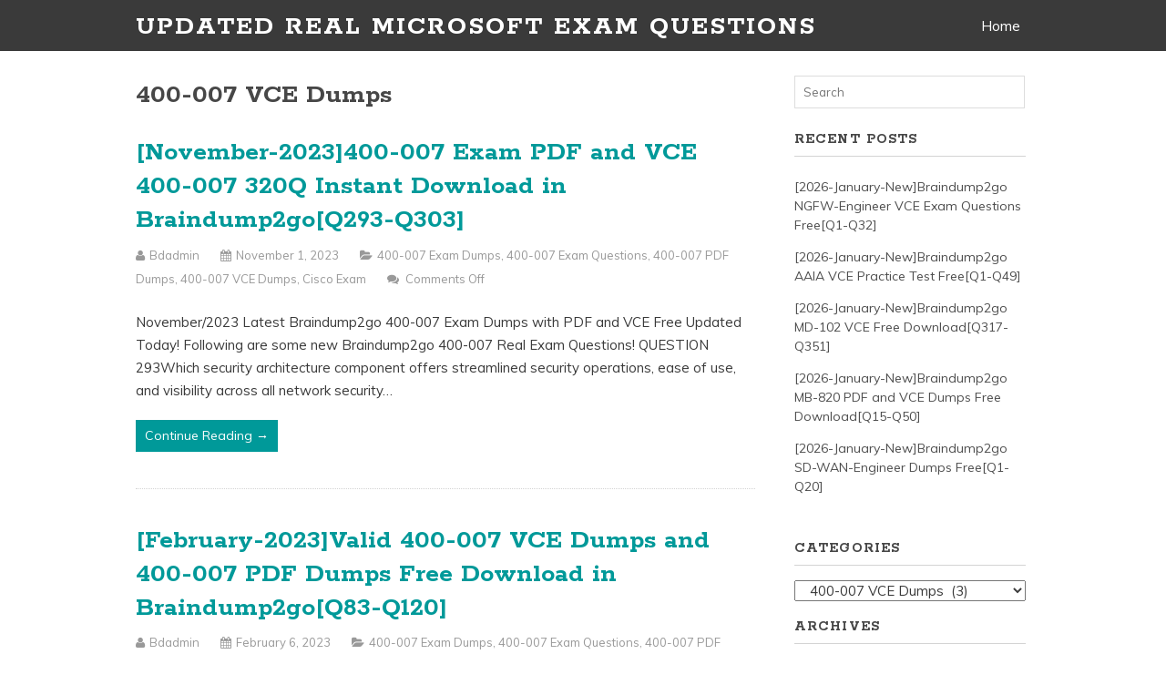

--- FILE ---
content_type: text/html; charset=UTF-8
request_url: https://www.mcsaguide.com/category/cisco-exam/400-007-vce-dumps
body_size: 29167
content:
<!DOCTYPE html>
<!--[if IE 6]>
<html id="ie6" lang="en-US">
<![endif]-->
<!--[if IE 7]>
<html id="ie7" lang="en-US">
<![endif]-->
<!--[if IE 8]>
<html id="ie8" lang="en-US">
<![endif]-->
<!--[if !(IE 6) | !(IE 7) | !(IE 8)  ]><!-->
<html lang="en-US">
<!--<![endif]-->
<head>
	<meta charset="UTF-8" />
	<meta name="viewport" content="width=device-width, user-scalable=no, initial-scale=1.0, minimum-scale=1.0, maximum-scale=1.0">
	<meta http-equiv="X-UA-Compatible" content="IE=edge,chrome=1" />
	<link rel="profile" href="https://gmpg.org/xfn/11" />
	<link rel="pingback" href="https://www.mcsaguide.com/xmlrpc.php" />
	
	
<!--[if lt IE 9]>
<script src="https://www.mcsaguide.com/wp-content/themes/elmax/js/html5shiv.js" type="text/javascript"></script>
<![endif]-->
<title>400-007 VCE Dumps &#8211; Updated Real Microsoft Exam Questions</title>
<meta name='robots' content='max-image-preview:large' />
<link rel='dns-prefetch' href='//fonts.googleapis.com' />
<link rel="alternate" type="application/rss+xml" title="Updated Real Microsoft Exam Questions &raquo; Feed" href="https://www.mcsaguide.com/feed" />
<link rel="alternate" type="application/rss+xml" title="Updated Real Microsoft Exam Questions &raquo; Comments Feed" href="https://www.mcsaguide.com/comments/feed" />
<link rel="alternate" type="application/rss+xml" title="Updated Real Microsoft Exam Questions &raquo; 400-007 VCE Dumps Category Feed" href="https://www.mcsaguide.com/category/cisco-exam/400-007-vce-dumps/feed" />
<style id='wp-img-auto-sizes-contain-inline-css' type='text/css'>
img:is([sizes=auto i],[sizes^="auto," i]){contain-intrinsic-size:3000px 1500px}
/*# sourceURL=wp-img-auto-sizes-contain-inline-css */
</style>

<style id='wp-emoji-styles-inline-css' type='text/css'>

	img.wp-smiley, img.emoji {
		display: inline !important;
		border: none !important;
		box-shadow: none !important;
		height: 1em !important;
		width: 1em !important;
		margin: 0 0.07em !important;
		vertical-align: -0.1em !important;
		background: none !important;
		padding: 0 !important;
	}
/*# sourceURL=wp-emoji-styles-inline-css */
</style>
<link rel='stylesheet' id='wp-block-library-css' href='https://www.mcsaguide.com/wp-includes/css/dist/block-library/style.min.css?ver=6.9' type='text/css' media='all' />
<style id='global-styles-inline-css' type='text/css'>
:root{--wp--preset--aspect-ratio--square: 1;--wp--preset--aspect-ratio--4-3: 4/3;--wp--preset--aspect-ratio--3-4: 3/4;--wp--preset--aspect-ratio--3-2: 3/2;--wp--preset--aspect-ratio--2-3: 2/3;--wp--preset--aspect-ratio--16-9: 16/9;--wp--preset--aspect-ratio--9-16: 9/16;--wp--preset--color--black: #000000;--wp--preset--color--cyan-bluish-gray: #abb8c3;--wp--preset--color--white: #ffffff;--wp--preset--color--pale-pink: #f78da7;--wp--preset--color--vivid-red: #cf2e2e;--wp--preset--color--luminous-vivid-orange: #ff6900;--wp--preset--color--luminous-vivid-amber: #fcb900;--wp--preset--color--light-green-cyan: #7bdcb5;--wp--preset--color--vivid-green-cyan: #00d084;--wp--preset--color--pale-cyan-blue: #8ed1fc;--wp--preset--color--vivid-cyan-blue: #0693e3;--wp--preset--color--vivid-purple: #9b51e0;--wp--preset--gradient--vivid-cyan-blue-to-vivid-purple: linear-gradient(135deg,rgb(6,147,227) 0%,rgb(155,81,224) 100%);--wp--preset--gradient--light-green-cyan-to-vivid-green-cyan: linear-gradient(135deg,rgb(122,220,180) 0%,rgb(0,208,130) 100%);--wp--preset--gradient--luminous-vivid-amber-to-luminous-vivid-orange: linear-gradient(135deg,rgb(252,185,0) 0%,rgb(255,105,0) 100%);--wp--preset--gradient--luminous-vivid-orange-to-vivid-red: linear-gradient(135deg,rgb(255,105,0) 0%,rgb(207,46,46) 100%);--wp--preset--gradient--very-light-gray-to-cyan-bluish-gray: linear-gradient(135deg,rgb(238,238,238) 0%,rgb(169,184,195) 100%);--wp--preset--gradient--cool-to-warm-spectrum: linear-gradient(135deg,rgb(74,234,220) 0%,rgb(151,120,209) 20%,rgb(207,42,186) 40%,rgb(238,44,130) 60%,rgb(251,105,98) 80%,rgb(254,248,76) 100%);--wp--preset--gradient--blush-light-purple: linear-gradient(135deg,rgb(255,206,236) 0%,rgb(152,150,240) 100%);--wp--preset--gradient--blush-bordeaux: linear-gradient(135deg,rgb(254,205,165) 0%,rgb(254,45,45) 50%,rgb(107,0,62) 100%);--wp--preset--gradient--luminous-dusk: linear-gradient(135deg,rgb(255,203,112) 0%,rgb(199,81,192) 50%,rgb(65,88,208) 100%);--wp--preset--gradient--pale-ocean: linear-gradient(135deg,rgb(255,245,203) 0%,rgb(182,227,212) 50%,rgb(51,167,181) 100%);--wp--preset--gradient--electric-grass: linear-gradient(135deg,rgb(202,248,128) 0%,rgb(113,206,126) 100%);--wp--preset--gradient--midnight: linear-gradient(135deg,rgb(2,3,129) 0%,rgb(40,116,252) 100%);--wp--preset--font-size--small: 13px;--wp--preset--font-size--medium: 20px;--wp--preset--font-size--large: 36px;--wp--preset--font-size--x-large: 42px;--wp--preset--spacing--20: 0.44rem;--wp--preset--spacing--30: 0.67rem;--wp--preset--spacing--40: 1rem;--wp--preset--spacing--50: 1.5rem;--wp--preset--spacing--60: 2.25rem;--wp--preset--spacing--70: 3.38rem;--wp--preset--spacing--80: 5.06rem;--wp--preset--shadow--natural: 6px 6px 9px rgba(0, 0, 0, 0.2);--wp--preset--shadow--deep: 12px 12px 50px rgba(0, 0, 0, 0.4);--wp--preset--shadow--sharp: 6px 6px 0px rgba(0, 0, 0, 0.2);--wp--preset--shadow--outlined: 6px 6px 0px -3px rgb(255, 255, 255), 6px 6px rgb(0, 0, 0);--wp--preset--shadow--crisp: 6px 6px 0px rgb(0, 0, 0);}:where(.is-layout-flex){gap: 0.5em;}:where(.is-layout-grid){gap: 0.5em;}body .is-layout-flex{display: flex;}.is-layout-flex{flex-wrap: wrap;align-items: center;}.is-layout-flex > :is(*, div){margin: 0;}body .is-layout-grid{display: grid;}.is-layout-grid > :is(*, div){margin: 0;}:where(.wp-block-columns.is-layout-flex){gap: 2em;}:where(.wp-block-columns.is-layout-grid){gap: 2em;}:where(.wp-block-post-template.is-layout-flex){gap: 1.25em;}:where(.wp-block-post-template.is-layout-grid){gap: 1.25em;}.has-black-color{color: var(--wp--preset--color--black) !important;}.has-cyan-bluish-gray-color{color: var(--wp--preset--color--cyan-bluish-gray) !important;}.has-white-color{color: var(--wp--preset--color--white) !important;}.has-pale-pink-color{color: var(--wp--preset--color--pale-pink) !important;}.has-vivid-red-color{color: var(--wp--preset--color--vivid-red) !important;}.has-luminous-vivid-orange-color{color: var(--wp--preset--color--luminous-vivid-orange) !important;}.has-luminous-vivid-amber-color{color: var(--wp--preset--color--luminous-vivid-amber) !important;}.has-light-green-cyan-color{color: var(--wp--preset--color--light-green-cyan) !important;}.has-vivid-green-cyan-color{color: var(--wp--preset--color--vivid-green-cyan) !important;}.has-pale-cyan-blue-color{color: var(--wp--preset--color--pale-cyan-blue) !important;}.has-vivid-cyan-blue-color{color: var(--wp--preset--color--vivid-cyan-blue) !important;}.has-vivid-purple-color{color: var(--wp--preset--color--vivid-purple) !important;}.has-black-background-color{background-color: var(--wp--preset--color--black) !important;}.has-cyan-bluish-gray-background-color{background-color: var(--wp--preset--color--cyan-bluish-gray) !important;}.has-white-background-color{background-color: var(--wp--preset--color--white) !important;}.has-pale-pink-background-color{background-color: var(--wp--preset--color--pale-pink) !important;}.has-vivid-red-background-color{background-color: var(--wp--preset--color--vivid-red) !important;}.has-luminous-vivid-orange-background-color{background-color: var(--wp--preset--color--luminous-vivid-orange) !important;}.has-luminous-vivid-amber-background-color{background-color: var(--wp--preset--color--luminous-vivid-amber) !important;}.has-light-green-cyan-background-color{background-color: var(--wp--preset--color--light-green-cyan) !important;}.has-vivid-green-cyan-background-color{background-color: var(--wp--preset--color--vivid-green-cyan) !important;}.has-pale-cyan-blue-background-color{background-color: var(--wp--preset--color--pale-cyan-blue) !important;}.has-vivid-cyan-blue-background-color{background-color: var(--wp--preset--color--vivid-cyan-blue) !important;}.has-vivid-purple-background-color{background-color: var(--wp--preset--color--vivid-purple) !important;}.has-black-border-color{border-color: var(--wp--preset--color--black) !important;}.has-cyan-bluish-gray-border-color{border-color: var(--wp--preset--color--cyan-bluish-gray) !important;}.has-white-border-color{border-color: var(--wp--preset--color--white) !important;}.has-pale-pink-border-color{border-color: var(--wp--preset--color--pale-pink) !important;}.has-vivid-red-border-color{border-color: var(--wp--preset--color--vivid-red) !important;}.has-luminous-vivid-orange-border-color{border-color: var(--wp--preset--color--luminous-vivid-orange) !important;}.has-luminous-vivid-amber-border-color{border-color: var(--wp--preset--color--luminous-vivid-amber) !important;}.has-light-green-cyan-border-color{border-color: var(--wp--preset--color--light-green-cyan) !important;}.has-vivid-green-cyan-border-color{border-color: var(--wp--preset--color--vivid-green-cyan) !important;}.has-pale-cyan-blue-border-color{border-color: var(--wp--preset--color--pale-cyan-blue) !important;}.has-vivid-cyan-blue-border-color{border-color: var(--wp--preset--color--vivid-cyan-blue) !important;}.has-vivid-purple-border-color{border-color: var(--wp--preset--color--vivid-purple) !important;}.has-vivid-cyan-blue-to-vivid-purple-gradient-background{background: var(--wp--preset--gradient--vivid-cyan-blue-to-vivid-purple) !important;}.has-light-green-cyan-to-vivid-green-cyan-gradient-background{background: var(--wp--preset--gradient--light-green-cyan-to-vivid-green-cyan) !important;}.has-luminous-vivid-amber-to-luminous-vivid-orange-gradient-background{background: var(--wp--preset--gradient--luminous-vivid-amber-to-luminous-vivid-orange) !important;}.has-luminous-vivid-orange-to-vivid-red-gradient-background{background: var(--wp--preset--gradient--luminous-vivid-orange-to-vivid-red) !important;}.has-very-light-gray-to-cyan-bluish-gray-gradient-background{background: var(--wp--preset--gradient--very-light-gray-to-cyan-bluish-gray) !important;}.has-cool-to-warm-spectrum-gradient-background{background: var(--wp--preset--gradient--cool-to-warm-spectrum) !important;}.has-blush-light-purple-gradient-background{background: var(--wp--preset--gradient--blush-light-purple) !important;}.has-blush-bordeaux-gradient-background{background: var(--wp--preset--gradient--blush-bordeaux) !important;}.has-luminous-dusk-gradient-background{background: var(--wp--preset--gradient--luminous-dusk) !important;}.has-pale-ocean-gradient-background{background: var(--wp--preset--gradient--pale-ocean) !important;}.has-electric-grass-gradient-background{background: var(--wp--preset--gradient--electric-grass) !important;}.has-midnight-gradient-background{background: var(--wp--preset--gradient--midnight) !important;}.has-small-font-size{font-size: var(--wp--preset--font-size--small) !important;}.has-medium-font-size{font-size: var(--wp--preset--font-size--medium) !important;}.has-large-font-size{font-size: var(--wp--preset--font-size--large) !important;}.has-x-large-font-size{font-size: var(--wp--preset--font-size--x-large) !important;}
/*# sourceURL=global-styles-inline-css */
</style>

<style id='classic-theme-styles-inline-css' type='text/css'>
/*! This file is auto-generated */
.wp-block-button__link{color:#fff;background-color:#32373c;border-radius:9999px;box-shadow:none;text-decoration:none;padding:calc(.667em + 2px) calc(1.333em + 2px);font-size:1.125em}.wp-block-file__button{background:#32373c;color:#fff;text-decoration:none}
/*# sourceURL=/wp-includes/css/classic-themes.min.css */
</style>
<link rel='stylesheet' id='style-css' href='https://www.mcsaguide.com/wp-content/themes/elmax/style.css?ver=6.9' type='text/css' media='all' />
<link rel='stylesheet' id='googleFonts-css' href='//fonts.googleapis.com/css?family=Muli%7CRokkitt%3A700&#038;ver=6.9' type='text/css' media='all' />
<link rel='stylesheet' id='font-awesome-css' href='https://www.mcsaguide.com/wp-content/themes/elmax/css/font-awesome.css?ver=4.0.1' type='text/css' media='all' />
<link rel='stylesheet' id='wp-pagenavi-css' href='https://www.mcsaguide.com/wp-content/plugins/wp-pagenavi/pagenavi-css.css?ver=2.70' type='text/css' media='all' />
<link rel="https://api.w.org/" href="https://www.mcsaguide.com/wp-json/" /><link rel="alternate" title="JSON" type="application/json" href="https://www.mcsaguide.com/wp-json/wp/v2/categories/8712" /><link rel="EditURI" type="application/rsd+xml" title="RSD" href="https://www.mcsaguide.com/xmlrpc.php?rsd" />
<meta name="generator" content="WordPress 6.9" />
<title>400-007 VCE Dumps | Updated Real Microsoft Exam Questions</title>
</head>
<body class="archive category category-400-007-vce-dumps category-8712 wp-theme-elmax">
	
<div id="top-wrap">
<div id="top-inner">
	<header id="branding" class="site-header" role="banner">
			<h1 id="logo"><a href="">Updated Real Microsoft Exam Questions</a></h1>


		
	<nav id="site-navigation" class="main-navigation" role="navigation">
		<h1 class="menu-toggle">Menu</h1>
		<a class="skip-link screen-reader-text" href="#content">Skip to content</a>

		<div class="menu"><ul>
<li ><a href="https://www.mcsaguide.com/">Home</a></li></ul></div>
	</nav><!-- #site-navigation -->
		
	</header>
<div class="clear"></div>
</div>
</div>
<div id="wrap">	

<div id="main">
	
	<section id="content">
		
		
				
						
			<h1>400-007 VCE Dumps</h1>
			
			
				
		<article id="post-11392" class="post-11392 post type-post status-publish format-standard hentry category-400-007-exam-dumps category-400-007-exam-questions category-400-007-pdf-dumps category-400-007-vce-dumps category-cisco-exam tag-200-301-dumps-pdf tag-200-301-dumps-vce tag-200-301-exam-dumps tag-200-301-exam-questions tag-200-301-pdf-dumps tag-200-301-vce-dumps tag-braindump2go-200-301-dumps">
			
	    	<h2 class="entry-title"><a href="https://www.mcsaguide.com/november-2023400-007-exam-pdf-and-vce-400-007-320q-instant-download-in-braindump2goq293-q303.html" rel="bookmark">[November-2023]400-007 Exam PDF and VCE 400-007 320Q Instant Download in Braindump2go[Q293-Q303]</a></h2>
				
			<div class="entrymeta">
	<p><i class="fa fa-user"></i> <span>bdadmin</span> <i class="fa fa-calendar"></i> <span>November 1, 2023</span> <i class="fa fa-folder-open"></i> <span><a href="https://www.mcsaguide.com/category/cisco-exam/400-007-exam-dumps" rel="category tag">400-007 Exam Dumps</a>, <a href="https://www.mcsaguide.com/category/cisco-exam/400-007-exam-questions" rel="category tag">400-007 Exam Questions</a>, <a href="https://www.mcsaguide.com/category/cisco-exam/400-007-pdf-dumps" rel="category tag">400-007 PDF Dumps</a>, <a href="https://www.mcsaguide.com/category/cisco-exam/400-007-vce-dumps" rel="category tag">400-007 VCE Dumps</a>, <a href="https://www.mcsaguide.com/category/cisco-exam" rel="category tag">Cisco Exam</a></span> <i class="fa fa-comments"></i> <span><span>Comments Off<span class="screen-reader-text"> on [November-2023]400-007 Exam PDF and VCE 400-007 320Q Instant Download in Braindump2go[Q293-Q303]</span></span></span></p>
</div>	
		 	<p>November/2023 Latest Braindump2go 400-007 Exam Dumps with PDF and VCE Free Updated Today! Following are some new Braindump2go 400-007 Real Exam Questions! QUESTION 293Which security architecture component offers streamlined security operations, ease of use, and visibility across all network security&#8230;<span class="read-more"><a href="https://www.mcsaguide.com/november-2023400-007-exam-pdf-and-vce-400-007-320q-instant-download-in-braindump2goq293-q303.html">Continue Reading &rarr;</a></span></p>
			
		</article>
	
	  			
		<article id="post-11260" class="post-11260 post type-post status-publish format-standard hentry category-400-007-exam-dumps category-400-007-exam-questions category-400-007-pdf-dumps category-400-007-vce-dumps category-cisco-exam tag-400-007-dumps-pdf tag-400-007-dumps-vce tag-400-007-exam-dumps tag-400-007-exam-questions tag-400-007-pdf-dumps tag-400-007-vce-dumps tag-braindump2go-400-007-dumps">
			
	    	<h2 class="entry-title"><a href="https://www.mcsaguide.com/february-2023valid-400-007-vce-dumps-and-400-007-pdf-dumps-free-download-in-braindump2goq83-q120.html" rel="bookmark">[February-2023]Valid 400-007 VCE Dumps and 400-007 PDF Dumps Free Download in Braindump2go[Q83-Q120]</a></h2>
				
			<div class="entrymeta">
	<p><i class="fa fa-user"></i> <span>bdadmin</span> <i class="fa fa-calendar"></i> <span>February 6, 2023</span> <i class="fa fa-folder-open"></i> <span><a href="https://www.mcsaguide.com/category/cisco-exam/400-007-exam-dumps" rel="category tag">400-007 Exam Dumps</a>, <a href="https://www.mcsaguide.com/category/cisco-exam/400-007-exam-questions" rel="category tag">400-007 Exam Questions</a>, <a href="https://www.mcsaguide.com/category/cisco-exam/400-007-pdf-dumps" rel="category tag">400-007 PDF Dumps</a>, <a href="https://www.mcsaguide.com/category/cisco-exam/400-007-vce-dumps" rel="category tag">400-007 VCE Dumps</a>, <a href="https://www.mcsaguide.com/category/cisco-exam" rel="category tag">Cisco Exam</a></span> <i class="fa fa-comments"></i> <span><span>Comments Off<span class="screen-reader-text"> on [February-2023]Valid 400-007 VCE Dumps and 400-007 PDF Dumps Free Download in Braindump2go[Q83-Q120]</span></span></span></p>
</div>	
		 	<p>February/2023 Latest Braindump2go 400-007 Exam Dumps with PDF and VCE Free Updated Today! Following are some new Braindump2go 400-007 Real Exam Questions! QUESTION 83Which statement about hot-potato routing architecture design is true? A. Hot-potato routing is the preferred architecture when&#8230;<span class="read-more"><a href="https://www.mcsaguide.com/february-2023valid-400-007-vce-dumps-and-400-007-pdf-dumps-free-download-in-braindump2goq83-q120.html">Continue Reading &rarr;</a></span></p>
			
		</article>
	
	  			
		<article id="post-11133" class="post-11133 post type-post status-publish format-standard hentry category-400-007-exam-dumps category-400-007-exam-questions category-400-007-pdf-dumps category-400-007-vce-dumps category-cisco-exam tag-400-007-dumps-pdf tag-400-007-dumps-vce tag-400-007-exam-dumps tag-400-007-exam-questions tag-400-007-pdf-dumps tag-400-007-vce-dumps tag-braindump2go-400-007-dumps">
			
	    	<h2 class="entry-title"><a href="https://www.mcsaguide.com/july-2022braindump2go-400-007-exam-vce-400-007-160q-free-offerq54-q75.html" rel="bookmark">[July-2022]Braindump2go 400-007 Exam VCE 400-007 160Q Free Offer[Q54-Q75]</a></h2>
				
			<div class="entrymeta">
	<p><i class="fa fa-user"></i> <span>bdadmin</span> <i class="fa fa-calendar"></i> <span>July 6, 2022</span> <i class="fa fa-folder-open"></i> <span><a href="https://www.mcsaguide.com/category/cisco-exam/400-007-exam-dumps" rel="category tag">400-007 Exam Dumps</a>, <a href="https://www.mcsaguide.com/category/cisco-exam/400-007-exam-questions" rel="category tag">400-007 Exam Questions</a>, <a href="https://www.mcsaguide.com/category/cisco-exam/400-007-pdf-dumps" rel="category tag">400-007 PDF Dumps</a>, <a href="https://www.mcsaguide.com/category/cisco-exam/400-007-vce-dumps" rel="category tag">400-007 VCE Dumps</a>, <a href="https://www.mcsaguide.com/category/cisco-exam" rel="category tag">Cisco Exam</a></span> <i class="fa fa-comments"></i> <span><span>Comments Off<span class="screen-reader-text"> on [July-2022]Braindump2go 400-007 Exam VCE 400-007 160Q Free Offer[Q54-Q75]</span></span></span></p>
</div>	
		 	<p>July/2022 Latest Braindump2go 400-007 Exam Dumps with PDF and VCE Free Updated Today! Following are some new 400-007 Real Exam Questions! QUESTION 54You were tasked to enhance the security of a network with these characteristics:&#8211; A pool of servers is&#8230;<span class="read-more"><a href="https://www.mcsaguide.com/july-2022braindump2go-400-007-exam-vce-400-007-160q-free-offerq54-q75.html">Continue Reading &rarr;</a></span></p>
			
		</article>
	
	  	
	  
<nav class="post-navigation">
		<div class="clear"></div>
</nav>		  
	</section><!-- #content -->

<section id="sidebar">
	
	<aside id="search-3" class="widget widget_search">
<form method="get" id="searchform" action="">
	<label for="s" class="screen-reader-text">Search for:</label>
	<input type="text" class="field" name="s" id="s" placeholder="Search" />
</form>
</aside>
		<aside id="recent-posts-2" class="widget widget_recent_entries">
		<h4>Recent Posts</h4>
		<ul>
											<li>
					<a href="https://www.mcsaguide.com/2026-january-newbraindump2go-ngfw-engineer-vce-exam-questions-freeq1-q32.html">[2026-January-New]Braindump2go NGFW-Engineer VCE Exam Questions Free[Q1-Q32]</a>
									</li>
											<li>
					<a href="https://www.mcsaguide.com/2026-january-newbraindump2go-aaia-vce-practice-test-freeq1-q49.html">[2026-January-New]Braindump2go AAIA VCE Practice Test Free[Q1-Q49]</a>
									</li>
											<li>
					<a href="https://www.mcsaguide.com/2026-january-newbraindump2go-md-102-vce-free-downloadq317-q351.html">[2026-January-New]Braindump2go MD-102 VCE Free Download[Q317-Q351]</a>
									</li>
											<li>
					<a href="https://www.mcsaguide.com/2026-january-newbraindump2go-mb-820-pdf-and-vce-dumps-free-downloadq15-q50.html">[2026-January-New]Braindump2go MB-820 PDF and VCE Dumps Free Download[Q15-Q50]</a>
									</li>
											<li>
					<a href="https://www.mcsaguide.com/2026-january-newbraindump2go-sd-wan-engineer-dumps-freeq1-q20.html">[2026-January-New]Braindump2go SD-WAN-Engineer Dumps Free[Q1-Q20]</a>
									</li>
					</ul>

		</aside><aside id="categories-2" class="widget widget_categories"><h4>Categories</h4><form action="https://www.mcsaguide.com" method="get"><label class="screen-reader-text" for="cat">Categories</label><select  name='cat' id='cat' class='postform'>
	<option value='-1'>Select Category</option>
	<option class="level-0" value="4154">Adobe&nbsp;&nbsp;(9)</option>
	<option class="level-1" value="4478">&nbsp;&nbsp;&nbsp;9A0-381 Dumps&nbsp;&nbsp;(5)</option>
	<option class="level-1" value="4479">&nbsp;&nbsp;&nbsp;9A0-381 Exam Questions&nbsp;&nbsp;(5)</option>
	<option class="level-1" value="4480">&nbsp;&nbsp;&nbsp;9A0-381 PDF Dumps&nbsp;&nbsp;(5)</option>
	<option class="level-1" value="4481">&nbsp;&nbsp;&nbsp;9A0-381 VCE Dumps&nbsp;&nbsp;(5)</option>
	<option class="level-1" value="4163">&nbsp;&nbsp;&nbsp;9A0-389 Dumps&nbsp;&nbsp;(4)</option>
	<option class="level-1" value="4164">&nbsp;&nbsp;&nbsp;9A0-389 Exam Questions&nbsp;&nbsp;(4)</option>
	<option class="level-1" value="4165">&nbsp;&nbsp;&nbsp;9A0-389 PDF Dumps&nbsp;&nbsp;(4)</option>
	<option class="level-1" value="4166">&nbsp;&nbsp;&nbsp;9A0-389 VCE Dumps&nbsp;&nbsp;(4)</option>
	<option class="level-0" value="3691">Amazon Exam&nbsp;&nbsp;(67)</option>
	<option class="level-1" value="9587">&nbsp;&nbsp;&nbsp;AIF-C01 Exam Dumps&nbsp;&nbsp;(1)</option>
	<option class="level-1" value="9588">&nbsp;&nbsp;&nbsp;AIF-C01 Exam Questions&nbsp;&nbsp;(1)</option>
	<option class="level-1" value="9589">&nbsp;&nbsp;&nbsp;AIF-C01 PDF Dumps&nbsp;&nbsp;(1)</option>
	<option class="level-1" value="9590">&nbsp;&nbsp;&nbsp;AIF-C01 VCE Dumps&nbsp;&nbsp;(1)</option>
	<option class="level-1" value="9091">&nbsp;&nbsp;&nbsp;ANS-C01 Exam Dumps&nbsp;&nbsp;(2)</option>
	<option class="level-1" value="9092">&nbsp;&nbsp;&nbsp;ANS-C01 Exam Questions&nbsp;&nbsp;(2)</option>
	<option class="level-1" value="9093">&nbsp;&nbsp;&nbsp;ANS-C01 PDF Dumps&nbsp;&nbsp;(2)</option>
	<option class="level-1" value="9094">&nbsp;&nbsp;&nbsp;ANS-C01 VCE Dumps&nbsp;&nbsp;(2)</option>
	<option class="level-1" value="4028">&nbsp;&nbsp;&nbsp;AWS Certified Developer &#8211; Associate Dumps&nbsp;&nbsp;(1)</option>
	<option class="level-1" value="4030">&nbsp;&nbsp;&nbsp;AWS Certified Developer &#8211; Associate PDF Dumps&nbsp;&nbsp;(1)</option>
	<option class="level-1" value="4029">&nbsp;&nbsp;&nbsp;AWS Certified Developer &#8211; Associate Questions&nbsp;&nbsp;(1)</option>
	<option class="level-1" value="4031">&nbsp;&nbsp;&nbsp;AWS Certified Developer &#8211; Associate VCE Dumps&nbsp;&nbsp;(1)</option>
	<option class="level-1" value="4227">&nbsp;&nbsp;&nbsp;AWS Certified DevOps Engineer &#8211; Professional Dumps&nbsp;&nbsp;(4)</option>
	<option class="level-1" value="4229">&nbsp;&nbsp;&nbsp;AWS Certified DevOps Engineer &#8211; Professional PDF Dumps&nbsp;&nbsp;(4)</option>
	<option class="level-1" value="4228">&nbsp;&nbsp;&nbsp;AWS Certified DevOps Engineer &#8211; Professional Questions&nbsp;&nbsp;(4)</option>
	<option class="level-1" value="4230">&nbsp;&nbsp;&nbsp;AWS Certified DevOps Engineer &#8211; Professional VCE Dumps&nbsp;&nbsp;(4)</option>
	<option class="level-1" value="3700">&nbsp;&nbsp;&nbsp;AWS Certified Solutions Architect &#8211; Associate Dumps&nbsp;&nbsp;(9)</option>
	<option class="level-1" value="3702">&nbsp;&nbsp;&nbsp;AWS Certified Solutions Architect &#8211; Associate PDF Dumps&nbsp;&nbsp;(9)</option>
	<option class="level-1" value="3701">&nbsp;&nbsp;&nbsp;AWS Certified Solutions Architect &#8211; Associate Questions&nbsp;&nbsp;(9)</option>
	<option class="level-1" value="3703">&nbsp;&nbsp;&nbsp;AWS Certified Solutions Architect &#8211; Associate VCE Dumps&nbsp;&nbsp;(9)</option>
	<option class="level-1" value="4268">&nbsp;&nbsp;&nbsp;AWS-SysOps Dumps&nbsp;&nbsp;(14)</option>
	<option class="level-1" value="4269">&nbsp;&nbsp;&nbsp;AWS-SysOps Exam Questions&nbsp;&nbsp;(14)</option>
	<option class="level-1" value="4270">&nbsp;&nbsp;&nbsp;AWS-SysOps PDF Dumps&nbsp;&nbsp;(13)</option>
	<option class="level-1" value="4271">&nbsp;&nbsp;&nbsp;AWS-SysOps VCE Dumps&nbsp;&nbsp;(13)</option>
	<option class="level-1" value="7350">&nbsp;&nbsp;&nbsp;BDS-C00 Dumps&nbsp;&nbsp;(1)</option>
	<option class="level-1" value="7351">&nbsp;&nbsp;&nbsp;BDS-C00 Exam Questions&nbsp;&nbsp;(1)</option>
	<option class="level-1" value="7352">&nbsp;&nbsp;&nbsp;BDS-C00 PDF Dumps&nbsp;&nbsp;(1)</option>
	<option class="level-1" value="7353">&nbsp;&nbsp;&nbsp;BDS-C00 VCE Dumps&nbsp;&nbsp;(1)</option>
	<option class="level-1" value="8479">&nbsp;&nbsp;&nbsp;CLF-C01 Exam Dumps&nbsp;&nbsp;(1)</option>
	<option class="level-1" value="8480">&nbsp;&nbsp;&nbsp;CLF-C01 Exam Questions&nbsp;&nbsp;(1)</option>
	<option class="level-1" value="8481">&nbsp;&nbsp;&nbsp;CLF-C01 PDF Dumps&nbsp;&nbsp;(1)</option>
	<option class="level-1" value="8482">&nbsp;&nbsp;&nbsp;CLF-C01 VCE Dumps&nbsp;&nbsp;(1)</option>
	<option class="level-1" value="9618">&nbsp;&nbsp;&nbsp;CLF-C02 Exam Dumps&nbsp;&nbsp;(1)</option>
	<option class="level-1" value="9619">&nbsp;&nbsp;&nbsp;CLF-C02 Exam Questions&nbsp;&nbsp;(1)</option>
	<option class="level-1" value="9620">&nbsp;&nbsp;&nbsp;CLF-C02 PDF Dumps&nbsp;&nbsp;(1)</option>
	<option class="level-1" value="9621">&nbsp;&nbsp;&nbsp;CLF-C02 VCE Dumps&nbsp;&nbsp;(1)</option>
	<option class="level-1" value="8501">&nbsp;&nbsp;&nbsp;DAS-C01 Exam Dumps&nbsp;&nbsp;(1)</option>
	<option class="level-1" value="8502">&nbsp;&nbsp;&nbsp;DAS-C01 Exam Questions&nbsp;&nbsp;(1)</option>
	<option class="level-1" value="8503">&nbsp;&nbsp;&nbsp;DAS-C01 PDF Dumps&nbsp;&nbsp;(1)</option>
	<option class="level-1" value="8504">&nbsp;&nbsp;&nbsp;DAS-C01 VCE Dumps&nbsp;&nbsp;(1)</option>
	<option class="level-1" value="9607">&nbsp;&nbsp;&nbsp;DEA-C01 Exam Dumps&nbsp;&nbsp;(1)</option>
	<option class="level-1" value="9608">&nbsp;&nbsp;&nbsp;DEA-C01 Exam Questions&nbsp;&nbsp;(1)</option>
	<option class="level-1" value="9609">&nbsp;&nbsp;&nbsp;DEA-C01 PDF Dumps&nbsp;&nbsp;(1)</option>
	<option class="level-1" value="9610">&nbsp;&nbsp;&nbsp;DEA-C01 VCE Dumps&nbsp;&nbsp;(1)</option>
	<option class="level-1" value="9629">&nbsp;&nbsp;&nbsp;DOP-C02 Exam Dumps&nbsp;&nbsp;(1)</option>
	<option class="level-1" value="9630">&nbsp;&nbsp;&nbsp;DOP-C02 Exam Questions&nbsp;&nbsp;(1)</option>
	<option class="level-1" value="9631">&nbsp;&nbsp;&nbsp;DOP-C02 PDF Dumps&nbsp;&nbsp;(1)</option>
	<option class="level-1" value="9632">&nbsp;&nbsp;&nbsp;DOP-C02 VCE Dumps&nbsp;&nbsp;(1)</option>
	<option class="level-1" value="8215">&nbsp;&nbsp;&nbsp;DVA-C01 Exam Dumps&nbsp;&nbsp;(2)</option>
	<option class="level-1" value="8216">&nbsp;&nbsp;&nbsp;DVA-C01 Exam Questions&nbsp;&nbsp;(2)</option>
	<option class="level-1" value="8217">&nbsp;&nbsp;&nbsp;DVA-C01 PDF Dumps&nbsp;&nbsp;(2)</option>
	<option class="level-1" value="8218">&nbsp;&nbsp;&nbsp;DVA-C01 VCE Dumps&nbsp;&nbsp;(2)</option>
	<option class="level-1" value="9252">&nbsp;&nbsp;&nbsp;DVA-C02 Exam Dumps&nbsp;&nbsp;(1)</option>
	<option class="level-1" value="9253">&nbsp;&nbsp;&nbsp;DVA-C02 Exam Questions&nbsp;&nbsp;(1)</option>
	<option class="level-1" value="9254">&nbsp;&nbsp;&nbsp;DVA-C02 PDF Dumps&nbsp;&nbsp;(1)</option>
	<option class="level-1" value="9255">&nbsp;&nbsp;&nbsp;DVA-C02 VCE Dumps&nbsp;&nbsp;(1)</option>
	<option class="level-1" value="9640">&nbsp;&nbsp;&nbsp;MLA-C01 Exam Dumps&nbsp;&nbsp;(1)</option>
	<option class="level-1" value="9641">&nbsp;&nbsp;&nbsp;MLA-C01 Exam Questions&nbsp;&nbsp;(1)</option>
	<option class="level-1" value="9642">&nbsp;&nbsp;&nbsp;MLA-C01 PDF Dumps&nbsp;&nbsp;(1)</option>
	<option class="level-1" value="9643">&nbsp;&nbsp;&nbsp;MLA-C01 VCE Dumps&nbsp;&nbsp;(1)</option>
	<option class="level-1" value="7577">&nbsp;&nbsp;&nbsp;MLS-C01 Exam Dumps&nbsp;&nbsp;(4)</option>
	<option class="level-1" value="7578">&nbsp;&nbsp;&nbsp;MLS-C01 Exam Questions&nbsp;&nbsp;(4)</option>
	<option class="level-1" value="7579">&nbsp;&nbsp;&nbsp;MLS-C01 PDF Dumps&nbsp;&nbsp;(4)</option>
	<option class="level-1" value="7580">&nbsp;&nbsp;&nbsp;MLS-C01 VCE Dumps&nbsp;&nbsp;(4)</option>
	<option class="level-1" value="7300">&nbsp;&nbsp;&nbsp;SAA-C01 Dumps&nbsp;&nbsp;(1)</option>
	<option class="level-1" value="7301">&nbsp;&nbsp;&nbsp;SAA-C01 Exam Questions&nbsp;&nbsp;(1)</option>
	<option class="level-1" value="7302">&nbsp;&nbsp;&nbsp;SAA-C01 PDF Dumps&nbsp;&nbsp;(1)</option>
	<option class="level-1" value="7303">&nbsp;&nbsp;&nbsp;SAA-C01 VCE Dumps&nbsp;&nbsp;(1)</option>
	<option class="level-1" value="7748">&nbsp;&nbsp;&nbsp;SAA-C02 Exam Dumps&nbsp;&nbsp;(7)</option>
	<option class="level-1" value="7749">&nbsp;&nbsp;&nbsp;SAA-C02 Exam Questions&nbsp;&nbsp;(7)</option>
	<option class="level-1" value="7750">&nbsp;&nbsp;&nbsp;SAA-C02 PDF Dumps&nbsp;&nbsp;(7)</option>
	<option class="level-1" value="7751">&nbsp;&nbsp;&nbsp;SAA-C02 VCE Dumps&nbsp;&nbsp;(7)</option>
	<option class="level-1" value="8854">&nbsp;&nbsp;&nbsp;SAA-C03 Exam Dumps&nbsp;&nbsp;(2)</option>
	<option class="level-1" value="8855">&nbsp;&nbsp;&nbsp;SAA-C03 Exam Questions&nbsp;&nbsp;(2)</option>
	<option class="level-1" value="8856">&nbsp;&nbsp;&nbsp;SAA-C03 PDF Dumps&nbsp;&nbsp;(2)</option>
	<option class="level-1" value="8857">&nbsp;&nbsp;&nbsp;SAA-C03 VCE Dumps&nbsp;&nbsp;(2)</option>
	<option class="level-1" value="7853">&nbsp;&nbsp;&nbsp;SAP-C01 Exam Dumps&nbsp;&nbsp;(2)</option>
	<option class="level-1" value="7854">&nbsp;&nbsp;&nbsp;SAP-C01 Exam Questions&nbsp;&nbsp;(2)</option>
	<option class="level-1" value="7855">&nbsp;&nbsp;&nbsp;SAP-C01 PDF Dumps&nbsp;&nbsp;(2)</option>
	<option class="level-1" value="7856">&nbsp;&nbsp;&nbsp;SAP-C01 VCE Dumps&nbsp;&nbsp;(2)</option>
	<option class="level-1" value="9653">&nbsp;&nbsp;&nbsp;SAP-C02 Exam Dumps&nbsp;&nbsp;(1)</option>
	<option class="level-1" value="9654">&nbsp;&nbsp;&nbsp;SAP-C02 Exam Questions&nbsp;&nbsp;(1)</option>
	<option class="level-1" value="9655">&nbsp;&nbsp;&nbsp;SAP-C02 PDF Dumps&nbsp;&nbsp;(1)</option>
	<option class="level-1" value="9656">&nbsp;&nbsp;&nbsp;SAP-C02 VCE Dumps&nbsp;&nbsp;(1)</option>
	<option class="level-1" value="8401">&nbsp;&nbsp;&nbsp;SCS-C01 Exam Dumps&nbsp;&nbsp;(1)</option>
	<option class="level-1" value="8402">&nbsp;&nbsp;&nbsp;SCS-C01 Exam Questions&nbsp;&nbsp;(1)</option>
	<option class="level-1" value="8403">&nbsp;&nbsp;&nbsp;SCS-C01 PDF Dumps&nbsp;&nbsp;(1)</option>
	<option class="level-1" value="8404">&nbsp;&nbsp;&nbsp;SCS-C01 VCE Dumps&nbsp;&nbsp;(1)</option>
	<option class="level-1" value="9242">&nbsp;&nbsp;&nbsp;SCS-C02 Exam Dumps&nbsp;&nbsp;(2)</option>
	<option class="level-1" value="9243">&nbsp;&nbsp;&nbsp;SCS-C02 Exam Questions&nbsp;&nbsp;(2)</option>
	<option class="level-1" value="9244">&nbsp;&nbsp;&nbsp;SCS-C02 PDF Dumps&nbsp;&nbsp;(2)</option>
	<option class="level-1" value="9245">&nbsp;&nbsp;&nbsp;SCS-C02 VCE Dumps&nbsp;&nbsp;(2)</option>
	<option class="level-1" value="9767">&nbsp;&nbsp;&nbsp;SCS-C03 Exam Dumps&nbsp;&nbsp;(1)</option>
	<option class="level-1" value="9768">&nbsp;&nbsp;&nbsp;SCS-C03 Exam Questions&nbsp;&nbsp;(1)</option>
	<option class="level-1" value="9769">&nbsp;&nbsp;&nbsp;SCS-C03 PDF Dumps&nbsp;&nbsp;(1)</option>
	<option class="level-1" value="9770">&nbsp;&nbsp;&nbsp;SCS-C03 VCE Dumps&nbsp;&nbsp;(1)</option>
	<option class="level-1" value="8361">&nbsp;&nbsp;&nbsp;SOA-C02 Exam Dumps&nbsp;&nbsp;(4)</option>
	<option class="level-1" value="8362">&nbsp;&nbsp;&nbsp;SOA-C02 Exam Questions&nbsp;&nbsp;(4)</option>
	<option class="level-1" value="8363">&nbsp;&nbsp;&nbsp;SOA-C02 PDF Dumps&nbsp;&nbsp;(4)</option>
	<option class="level-1" value="8364">&nbsp;&nbsp;&nbsp;SOA-C02 VCE Dumps&nbsp;&nbsp;(4)</option>
	<option class="level-1" value="9529">&nbsp;&nbsp;&nbsp;SOA-C03 Exam Dumps&nbsp;&nbsp;(1)</option>
	<option class="level-1" value="9530">&nbsp;&nbsp;&nbsp;SOA-C03 Exam Questions&nbsp;&nbsp;(1)</option>
	<option class="level-1" value="9531">&nbsp;&nbsp;&nbsp;SOA-C03 PDF Dumps&nbsp;&nbsp;(1)</option>
	<option class="level-1" value="9532">&nbsp;&nbsp;&nbsp;SOA-C03 VCE Dumps&nbsp;&nbsp;(1)</option>
	<option class="level-0" value="2803">Android&nbsp;&nbsp;(1)</option>
	<option class="level-1" value="2812">&nbsp;&nbsp;&nbsp;AND-401 Dumps&nbsp;&nbsp;(1)</option>
	<option class="level-1" value="2813">&nbsp;&nbsp;&nbsp;AND-401 Exam Questions&nbsp;&nbsp;(1)</option>
	<option class="level-1" value="2814">&nbsp;&nbsp;&nbsp;AND-401 PDF&nbsp;&nbsp;(1)</option>
	<option class="level-1" value="2815">&nbsp;&nbsp;&nbsp;AND-401 VCE&nbsp;&nbsp;(1)</option>
	<option class="level-0" value="9316">Apple&nbsp;&nbsp;(2)</option>
	<option class="level-1" value="9328">&nbsp;&nbsp;&nbsp;DEP-2025 Exam Dumps&nbsp;&nbsp;(1)</option>
	<option class="level-1" value="9329">&nbsp;&nbsp;&nbsp;DEP-2025 Exam Questions&nbsp;&nbsp;(1)</option>
	<option class="level-1" value="9330">&nbsp;&nbsp;&nbsp;DEP-2025 PDF Dumps&nbsp;&nbsp;(1)</option>
	<option class="level-1" value="9331">&nbsp;&nbsp;&nbsp;DEP-2025 VCE Dumps&nbsp;&nbsp;(1)</option>
	<option class="level-1" value="9324">&nbsp;&nbsp;&nbsp;SUP-2025 Exam Dumps&nbsp;&nbsp;(1)</option>
	<option class="level-1" value="9325">&nbsp;&nbsp;&nbsp;SUP-2025 Exam Questions&nbsp;&nbsp;(1)</option>
	<option class="level-1" value="9326">&nbsp;&nbsp;&nbsp;SUP-2025 PDF Dumps&nbsp;&nbsp;(1)</option>
	<option class="level-1" value="9327">&nbsp;&nbsp;&nbsp;SUP-2025 VCE Dumps&nbsp;&nbsp;(1)</option>
	<option class="level-0" value="3">Aruba Exam&nbsp;&nbsp;(2)</option>
	<option class="level-1" value="4831">&nbsp;&nbsp;&nbsp;ACMP_6.4 Dumps&nbsp;&nbsp;(1)</option>
	<option class="level-1" value="4832">&nbsp;&nbsp;&nbsp;ACMP_6.4 Exam Questions&nbsp;&nbsp;(1)</option>
	<option class="level-1" value="4833">&nbsp;&nbsp;&nbsp;ACMP_6.4 PDF Dumps&nbsp;&nbsp;(1)</option>
	<option class="level-1" value="4834">&nbsp;&nbsp;&nbsp;ACMP_6.4 VCE Dumps&nbsp;&nbsp;(1)</option>
	<option class="level-0" value="789">Avaya Exam Dumps&nbsp;&nbsp;(42)</option>
	<option class="level-1" value="796">&nbsp;&nbsp;&nbsp;3308 Dumps&nbsp;&nbsp;(1)</option>
	<option class="level-1" value="797">&nbsp;&nbsp;&nbsp;3308 Exam Questions&nbsp;&nbsp;(1)</option>
	<option class="level-1" value="798">&nbsp;&nbsp;&nbsp;3308 PDF&nbsp;&nbsp;(1)</option>
	<option class="level-1" value="799">&nbsp;&nbsp;&nbsp;3308 VCE&nbsp;&nbsp;(1)</option>
	<option class="level-1" value="3782">&nbsp;&nbsp;&nbsp;7120X Exam Dumps&nbsp;&nbsp;(6)</option>
	<option class="level-1" value="3783">&nbsp;&nbsp;&nbsp;7120X Exam Questions&nbsp;&nbsp;(6)</option>
	<option class="level-1" value="3784">&nbsp;&nbsp;&nbsp;7120X PDF Dumps&nbsp;&nbsp;(6)</option>
	<option class="level-1" value="3785">&nbsp;&nbsp;&nbsp;7120X VCE Dumps&nbsp;&nbsp;(6)</option>
	<option class="level-1" value="4532">&nbsp;&nbsp;&nbsp;7130X Dumps&nbsp;&nbsp;(8)</option>
	<option class="level-1" value="4533">&nbsp;&nbsp;&nbsp;7130X Exam Questions&nbsp;&nbsp;(8)</option>
	<option class="level-1" value="4534">&nbsp;&nbsp;&nbsp;7130X PDF Dumps&nbsp;&nbsp;(8)</option>
	<option class="level-1" value="4535">&nbsp;&nbsp;&nbsp;7130X VCE Dumps&nbsp;&nbsp;(8)</option>
	<option class="level-1" value="4545">&nbsp;&nbsp;&nbsp;7220X Dumps&nbsp;&nbsp;(6)</option>
	<option class="level-1" value="4546">&nbsp;&nbsp;&nbsp;7220X Exam Questions&nbsp;&nbsp;(6)</option>
	<option class="level-1" value="4547">&nbsp;&nbsp;&nbsp;7220X PDF Dumps&nbsp;&nbsp;(6)</option>
	<option class="level-1" value="4548">&nbsp;&nbsp;&nbsp;7220X VCE Dumps&nbsp;&nbsp;(6)</option>
	<option class="level-1" value="4558">&nbsp;&nbsp;&nbsp;7230X Dumps&nbsp;&nbsp;(7)</option>
	<option class="level-1" value="4559">&nbsp;&nbsp;&nbsp;7230X Exam Questions&nbsp;&nbsp;(7)</option>
	<option class="level-1" value="4560">&nbsp;&nbsp;&nbsp;7230X PDF Dumps&nbsp;&nbsp;(7)</option>
	<option class="level-1" value="4561">&nbsp;&nbsp;&nbsp;7230X VCE Dumps&nbsp;&nbsp;(7)</option>
	<option class="level-1" value="7532">&nbsp;&nbsp;&nbsp;78200X Exam Dumps&nbsp;&nbsp;(1)</option>
	<option class="level-1" value="7533">&nbsp;&nbsp;&nbsp;78200X Exam Questions&nbsp;&nbsp;(1)</option>
	<option class="level-1" value="7534">&nbsp;&nbsp;&nbsp;78200X PDF Dumps&nbsp;&nbsp;(1)</option>
	<option class="level-1" value="7535">&nbsp;&nbsp;&nbsp;78200X VCE Dumps&nbsp;&nbsp;(1)</option>
	<option class="level-1" value="3728">&nbsp;&nbsp;&nbsp;7893X Exam Dumps&nbsp;&nbsp;(13)</option>
	<option class="level-1" value="3729">&nbsp;&nbsp;&nbsp;7893X Exam Questions&nbsp;&nbsp;(13)</option>
	<option class="level-1" value="3730">&nbsp;&nbsp;&nbsp;7893X PDF Dumps&nbsp;&nbsp;(13)</option>
	<option class="level-1" value="3739">&nbsp;&nbsp;&nbsp;7893X VCE Dumps&nbsp;&nbsp;(13)</option>
	<option class="level-0" value="7864">BCS-ISEB&nbsp;&nbsp;(1)</option>
	<option class="level-1" value="7872">&nbsp;&nbsp;&nbsp;BAP18 Exam Dumps&nbsp;&nbsp;(1)</option>
	<option class="level-1" value="7873">&nbsp;&nbsp;&nbsp;BAP18 Exam Questions&nbsp;&nbsp;(1)</option>
	<option class="level-1" value="7874">&nbsp;&nbsp;&nbsp;BAP18 PDF Dumps&nbsp;&nbsp;(1)</option>
	<option class="level-1" value="7875">&nbsp;&nbsp;&nbsp;BAP18 VCE Dumps&nbsp;&nbsp;(1)</option>
	<option class="level-0" value="5787">Check Point Exam&nbsp;&nbsp;(22)</option>
	<option class="level-1" value="5820">&nbsp;&nbsp;&nbsp;156-215.80 Exam Dumps&nbsp;&nbsp;(9)</option>
	<option class="level-1" value="5821">&nbsp;&nbsp;&nbsp;156-215.80 Exam Questions&nbsp;&nbsp;(9)</option>
	<option class="level-1" value="5822">&nbsp;&nbsp;&nbsp;156-215.80 PDF Dumps&nbsp;&nbsp;(9)</option>
	<option class="level-1" value="5823">&nbsp;&nbsp;&nbsp;156-215.80 VCE Dumps&nbsp;&nbsp;(9)</option>
	<option class="level-1" value="8844">&nbsp;&nbsp;&nbsp;156-215.81 Exam Dumps&nbsp;&nbsp;(1)</option>
	<option class="level-1" value="8845">&nbsp;&nbsp;&nbsp;156-215.81 Exam Questions&nbsp;&nbsp;(1)</option>
	<option class="level-1" value="8846">&nbsp;&nbsp;&nbsp;156-215.81 PDF Dumps&nbsp;&nbsp;(1)</option>
	<option class="level-1" value="8847">&nbsp;&nbsp;&nbsp;156-215.81 VCE Dumps&nbsp;&nbsp;(1)</option>
	<option class="level-1" value="5796">&nbsp;&nbsp;&nbsp;156-915.80 Exam Dumps&nbsp;&nbsp;(12)</option>
	<option class="level-1" value="5797">&nbsp;&nbsp;&nbsp;156-915.80 Exam Questions&nbsp;&nbsp;(12)</option>
	<option class="level-1" value="5798">&nbsp;&nbsp;&nbsp;156-915.80 PDF Dumps&nbsp;&nbsp;(12)</option>
	<option class="level-1" value="5799">&nbsp;&nbsp;&nbsp;156-915.80 VCE Dumps&nbsp;&nbsp;(12)</option>
	<option class="level-0" value="353">Cisco Exam&nbsp;&nbsp;(1,503)</option>
	<option class="level-1" value="3844">&nbsp;&nbsp;&nbsp;010-151 Exam Dumps&nbsp;&nbsp;(10)</option>
	<option class="level-1" value="3845">&nbsp;&nbsp;&nbsp;010-151 Exam Questions&nbsp;&nbsp;(10)</option>
	<option class="level-1" value="3846">&nbsp;&nbsp;&nbsp;010-151 PDF Dumps&nbsp;&nbsp;(10)</option>
	<option class="level-1" value="3847">&nbsp;&nbsp;&nbsp;010-151 VCE Dumps&nbsp;&nbsp;(10)</option>
	<option class="level-1" value="4136">&nbsp;&nbsp;&nbsp;100-105 Dumps&nbsp;&nbsp;(9)</option>
	<option class="level-1" value="4137">&nbsp;&nbsp;&nbsp;100-105 Exam Questions&nbsp;&nbsp;(9)</option>
	<option class="level-1" value="4138">&nbsp;&nbsp;&nbsp;100-105 PDF Dumps&nbsp;&nbsp;(9)</option>
	<option class="level-1" value="4139">&nbsp;&nbsp;&nbsp;100-105 VCE Dumps&nbsp;&nbsp;(9)</option>
	<option class="level-1" value="9441">&nbsp;&nbsp;&nbsp;100-160 Exam Dumps&nbsp;&nbsp;(1)</option>
	<option class="level-1" value="9442">&nbsp;&nbsp;&nbsp;100-160 Exam Questions&nbsp;&nbsp;(1)</option>
	<option class="level-1" value="9443">&nbsp;&nbsp;&nbsp;100-160 PDF Dumps&nbsp;&nbsp;(1)</option>
	<option class="level-1" value="9444">&nbsp;&nbsp;&nbsp;100-160 VCE Dumps&nbsp;&nbsp;(1)</option>
	<option class="level-1" value="7737">&nbsp;&nbsp;&nbsp;100-490 Exam Dumps&nbsp;&nbsp;(1)</option>
	<option class="level-1" value="7738">&nbsp;&nbsp;&nbsp;100-490 Exam Questions&nbsp;&nbsp;(1)</option>
	<option class="level-1" value="7739">&nbsp;&nbsp;&nbsp;100-490 PDF Dumps&nbsp;&nbsp;(1)</option>
	<option class="level-1" value="7740">&nbsp;&nbsp;&nbsp;100-490 VCE Dumps&nbsp;&nbsp;(1)</option>
	<option class="level-1" value="9016">&nbsp;&nbsp;&nbsp;100-890 Exam Dumps&nbsp;&nbsp;(1)</option>
	<option class="level-1" value="9017">&nbsp;&nbsp;&nbsp;100-890 Exam Questions&nbsp;&nbsp;(1)</option>
	<option class="level-1" value="9018">&nbsp;&nbsp;&nbsp;100-890 PDF Dumps&nbsp;&nbsp;(1)</option>
	<option class="level-1" value="9019">&nbsp;&nbsp;&nbsp;100-890 VCE Dumps&nbsp;&nbsp;(1)</option>
	<option class="level-1" value="3856">&nbsp;&nbsp;&nbsp;200-105 Exam Dumps&nbsp;&nbsp;(26)</option>
	<option class="level-1" value="3857">&nbsp;&nbsp;&nbsp;200-105 Exam Questions&nbsp;&nbsp;(26)</option>
	<option class="level-1" value="3858">&nbsp;&nbsp;&nbsp;200-105 PDF Dumps&nbsp;&nbsp;(26)</option>
	<option class="level-1" value="3859">&nbsp;&nbsp;&nbsp;200-105 VCE Dumps&nbsp;&nbsp;(26)</option>
	<option class="level-1" value="3504">&nbsp;&nbsp;&nbsp;200-125 Exam Dumps&nbsp;&nbsp;(22)</option>
	<option class="level-1" value="3505">&nbsp;&nbsp;&nbsp;200-125 Exam Questions&nbsp;&nbsp;(22)</option>
	<option class="level-1" value="3506">&nbsp;&nbsp;&nbsp;200-125 PDF Dumps&nbsp;&nbsp;(22)</option>
	<option class="level-1" value="3507">&nbsp;&nbsp;&nbsp;200-125 VCE Dumps&nbsp;&nbsp;(22)</option>
	<option class="level-1" value="4720">&nbsp;&nbsp;&nbsp;200-150 Dumps&nbsp;&nbsp;(23)</option>
	<option class="level-1" value="4721">&nbsp;&nbsp;&nbsp;200-150 Exam Questions&nbsp;&nbsp;(23)</option>
	<option class="level-1" value="4722">&nbsp;&nbsp;&nbsp;200-150 PDF Dumps&nbsp;&nbsp;(23)</option>
	<option class="level-1" value="4723">&nbsp;&nbsp;&nbsp;200-150 VCE Dumps&nbsp;&nbsp;(23)</option>
	<option class="level-1" value="4707">&nbsp;&nbsp;&nbsp;200-155 Dumps&nbsp;&nbsp;(23)</option>
	<option class="level-1" value="4708">&nbsp;&nbsp;&nbsp;200-155 Exam Questions&nbsp;&nbsp;(23)</option>
	<option class="level-1" value="4709">&nbsp;&nbsp;&nbsp;200-155 PDF Dumps&nbsp;&nbsp;(23)</option>
	<option class="level-1" value="4710">&nbsp;&nbsp;&nbsp;200-155 VCE Dumps&nbsp;&nbsp;(23)</option>
	<option class="level-1" value="7953">&nbsp;&nbsp;&nbsp;200-201 Exam Dumps&nbsp;&nbsp;(6)</option>
	<option class="level-1" value="7954">&nbsp;&nbsp;&nbsp;200-201 Exam Questions&nbsp;&nbsp;(6)</option>
	<option class="level-1" value="7955">&nbsp;&nbsp;&nbsp;200-201 PDF Dumps&nbsp;&nbsp;(6)</option>
	<option class="level-1" value="7956">&nbsp;&nbsp;&nbsp;200-201 VCE Dumps&nbsp;&nbsp;(6)</option>
	<option class="level-1" value="7433">&nbsp;&nbsp;&nbsp;200-301 Exam Dumps&nbsp;&nbsp;(12)</option>
	<option class="level-1" value="7434">&nbsp;&nbsp;&nbsp;200-301 Exam Questions&nbsp;&nbsp;(12)</option>
	<option class="level-1" value="7435">&nbsp;&nbsp;&nbsp;200-301 PDF Dumps&nbsp;&nbsp;(12)</option>
	<option class="level-1" value="7509">&nbsp;&nbsp;&nbsp;200-301 VCE Dumps&nbsp;&nbsp;(11)</option>
	<option class="level-1" value="2085">&nbsp;&nbsp;&nbsp;200-310 Dumps&nbsp;&nbsp;(25)</option>
	<option class="level-1" value="2086">&nbsp;&nbsp;&nbsp;200-310 Exam Questions&nbsp;&nbsp;(25)</option>
	<option class="level-1" value="2087">&nbsp;&nbsp;&nbsp;200-310 PDF&nbsp;&nbsp;(25)</option>
	<option class="level-1" value="2088">&nbsp;&nbsp;&nbsp;200-310 VCE&nbsp;&nbsp;(25)</option>
	<option class="level-1" value="3106">&nbsp;&nbsp;&nbsp;200-355 Dumps&nbsp;&nbsp;(11)</option>
	<option class="level-1" value="3107">&nbsp;&nbsp;&nbsp;200-355 Exam Questions&nbsp;&nbsp;(11)</option>
	<option class="level-1" value="3108">&nbsp;&nbsp;&nbsp;200-355 PDF&nbsp;&nbsp;(11)</option>
	<option class="level-1" value="3109">&nbsp;&nbsp;&nbsp;200-355 VCE&nbsp;&nbsp;(11)</option>
	<option class="level-1" value="7017">&nbsp;&nbsp;&nbsp;200-401 Exam Dumps&nbsp;&nbsp;(3)</option>
	<option class="level-1" value="7018">&nbsp;&nbsp;&nbsp;200-401 Exam Questions&nbsp;&nbsp;(3)</option>
	<option class="level-1" value="7019">&nbsp;&nbsp;&nbsp;200-401 PDF Dumps&nbsp;&nbsp;(3)</option>
	<option class="level-1" value="7020">&nbsp;&nbsp;&nbsp;200-401 VCE Dumps&nbsp;&nbsp;(3)</option>
	<option class="level-1" value="5288">&nbsp;&nbsp;&nbsp;200-601 Exam Dumps&nbsp;&nbsp;(17)</option>
	<option class="level-1" value="5289">&nbsp;&nbsp;&nbsp;200-601 Exam Questions&nbsp;&nbsp;(17)</option>
	<option class="level-1" value="5290">&nbsp;&nbsp;&nbsp;200-601 PDF Dumps&nbsp;&nbsp;(17)</option>
	<option class="level-1" value="5291">&nbsp;&nbsp;&nbsp;200-601 VCE Dumps&nbsp;&nbsp;(17)</option>
	<option class="level-1" value="7443">&nbsp;&nbsp;&nbsp;200-901 Exam Dumps&nbsp;&nbsp;(6)</option>
	<option class="level-1" value="7444">&nbsp;&nbsp;&nbsp;200-901 Exam Questions&nbsp;&nbsp;(6)</option>
	<option class="level-1" value="7445">&nbsp;&nbsp;&nbsp;200-901 PDF Dumps&nbsp;&nbsp;(6)</option>
	<option class="level-1" value="7446">&nbsp;&nbsp;&nbsp;200-901 VCE Dumps&nbsp;&nbsp;(6)</option>
	<option class="level-1" value="851">&nbsp;&nbsp;&nbsp;210-060 Dumps&nbsp;&nbsp;(25)</option>
	<option class="level-1" value="852">&nbsp;&nbsp;&nbsp;210-060 Exam Questions&nbsp;&nbsp;(25)</option>
	<option class="level-1" value="853">&nbsp;&nbsp;&nbsp;210-060 PDF&nbsp;&nbsp;(25)</option>
	<option class="level-1" value="854">&nbsp;&nbsp;&nbsp;210-060 VCE&nbsp;&nbsp;(25)</option>
	<option class="level-1" value="908">&nbsp;&nbsp;&nbsp;210-065 Dumps&nbsp;&nbsp;(18)</option>
	<option class="level-1" value="909">&nbsp;&nbsp;&nbsp;210-065 Exam Questions&nbsp;&nbsp;(18)</option>
	<option class="level-1" value="910">&nbsp;&nbsp;&nbsp;210-065 PDF&nbsp;&nbsp;(18)</option>
	<option class="level-1" value="911">&nbsp;&nbsp;&nbsp;210-065 VCE&nbsp;&nbsp;(18)</option>
	<option class="level-1" value="4349">&nbsp;&nbsp;&nbsp;210-250 Dumps&nbsp;&nbsp;(20)</option>
	<option class="level-1" value="4350">&nbsp;&nbsp;&nbsp;210-250 Exam Questions&nbsp;&nbsp;(20)</option>
	<option class="level-1" value="4351">&nbsp;&nbsp;&nbsp;210-250 PDF Dumps&nbsp;&nbsp;(20)</option>
	<option class="level-1" value="4352">&nbsp;&nbsp;&nbsp;210-250 VCE Dumps&nbsp;&nbsp;(19)</option>
	<option class="level-1" value="4511">&nbsp;&nbsp;&nbsp;210-255 Dumps&nbsp;&nbsp;(17)</option>
	<option class="level-1" value="4512">&nbsp;&nbsp;&nbsp;210-255 Exam Questions&nbsp;&nbsp;(17)</option>
	<option class="level-1" value="4513">&nbsp;&nbsp;&nbsp;210-255 PDF Dumps&nbsp;&nbsp;(17)</option>
	<option class="level-1" value="4514">&nbsp;&nbsp;&nbsp;210-255 VCE Dumps&nbsp;&nbsp;(17)</option>
	<option class="level-1" value="2447">&nbsp;&nbsp;&nbsp;210-260 Dumps&nbsp;&nbsp;(22)</option>
	<option class="level-1" value="2448">&nbsp;&nbsp;&nbsp;210-260 Exam Questions&nbsp;&nbsp;(22)</option>
	<option class="level-1" value="2449">&nbsp;&nbsp;&nbsp;210-260 PDF&nbsp;&nbsp;(22)</option>
	<option class="level-1" value="2450">&nbsp;&nbsp;&nbsp;210-260 VCE&nbsp;&nbsp;(22)</option>
	<option class="level-1" value="3830">&nbsp;&nbsp;&nbsp;210-451 Exam Dumps&nbsp;&nbsp;(15)</option>
	<option class="level-1" value="3831">&nbsp;&nbsp;&nbsp;210-451 Exam Questions&nbsp;&nbsp;(15)</option>
	<option class="level-1" value="3832">&nbsp;&nbsp;&nbsp;210-451 PDF Dumps&nbsp;&nbsp;(15)</option>
	<option class="level-1" value="3833">&nbsp;&nbsp;&nbsp;210-451 VCE Dumps&nbsp;&nbsp;(15)</option>
	<option class="level-1" value="3406">&nbsp;&nbsp;&nbsp;210-455 Exam Dumps&nbsp;&nbsp;(19)</option>
	<option class="level-1" value="3407">&nbsp;&nbsp;&nbsp;210-455 Exam Questions&nbsp;&nbsp;(19)</option>
	<option class="level-1" value="3408">&nbsp;&nbsp;&nbsp;210-455 PDF Dumps&nbsp;&nbsp;(19)</option>
	<option class="level-1" value="3409">&nbsp;&nbsp;&nbsp;210-455 VCE Dumps&nbsp;&nbsp;(19)</option>
	<option class="level-1" value="1304">&nbsp;&nbsp;&nbsp;300-070 Dumps&nbsp;&nbsp;(28)</option>
	<option class="level-1" value="1305">&nbsp;&nbsp;&nbsp;300-070 Exam Questions&nbsp;&nbsp;(28)</option>
	<option class="level-1" value="1306">&nbsp;&nbsp;&nbsp;300-070 PDF&nbsp;&nbsp;(28)</option>
	<option class="level-1" value="1307">&nbsp;&nbsp;&nbsp;300-070 VCE&nbsp;&nbsp;(28)</option>
	<option class="level-1" value="1314">&nbsp;&nbsp;&nbsp;300-075 Dumps&nbsp;&nbsp;(23)</option>
	<option class="level-1" value="1315">&nbsp;&nbsp;&nbsp;300-075 Exam Questions&nbsp;&nbsp;(23)</option>
	<option class="level-1" value="1316">&nbsp;&nbsp;&nbsp;300-075 PDF&nbsp;&nbsp;(23)</option>
	<option class="level-1" value="1317">&nbsp;&nbsp;&nbsp;300-075 VCE&nbsp;&nbsp;(23)</option>
	<option class="level-1" value="1324">&nbsp;&nbsp;&nbsp;300-080 Dumps&nbsp;&nbsp;(21)</option>
	<option class="level-1" value="1325">&nbsp;&nbsp;&nbsp;300-080 Exam Questions&nbsp;&nbsp;(21)</option>
	<option class="level-1" value="1326">&nbsp;&nbsp;&nbsp;300-080 PDF&nbsp;&nbsp;(21)</option>
	<option class="level-1" value="1327">&nbsp;&nbsp;&nbsp;300-080 VCE&nbsp;&nbsp;(21)</option>
	<option class="level-1" value="1757">&nbsp;&nbsp;&nbsp;300-085 Dumps&nbsp;&nbsp;(21)</option>
	<option class="level-1" value="1758">&nbsp;&nbsp;&nbsp;300-085 Exam Questions&nbsp;&nbsp;(21)</option>
	<option class="level-1" value="1759">&nbsp;&nbsp;&nbsp;300-085 PDF&nbsp;&nbsp;(21)</option>
	<option class="level-1" value="1760">&nbsp;&nbsp;&nbsp;300-085 VCE&nbsp;&nbsp;(21)</option>
	<option class="level-1" value="1010">&nbsp;&nbsp;&nbsp;300-101 Dumps&nbsp;&nbsp;(45)</option>
	<option class="level-1" value="1011">&nbsp;&nbsp;&nbsp;300-101 Exam Questions&nbsp;&nbsp;(45)</option>
	<option class="level-1" value="1012">&nbsp;&nbsp;&nbsp;300-101 PDF&nbsp;&nbsp;(45)</option>
	<option class="level-1" value="1013">&nbsp;&nbsp;&nbsp;300-101 VCE&nbsp;&nbsp;(45)</option>
	<option class="level-1" value="2201">&nbsp;&nbsp;&nbsp;300-115 Dumps&nbsp;&nbsp;(38)</option>
	<option class="level-1" value="2202">&nbsp;&nbsp;&nbsp;300-115 Exam Questions&nbsp;&nbsp;(38)</option>
	<option class="level-1" value="2203">&nbsp;&nbsp;&nbsp;300-115 PDF&nbsp;&nbsp;(38)</option>
	<option class="level-1" value="2204">&nbsp;&nbsp;&nbsp;300-115 VCE&nbsp;&nbsp;(38)</option>
	<option class="level-1" value="3870">&nbsp;&nbsp;&nbsp;300-135 Exam Dumps&nbsp;&nbsp;(16)</option>
	<option class="level-1" value="3871">&nbsp;&nbsp;&nbsp;300-135 Exam Questions&nbsp;&nbsp;(16)</option>
	<option class="level-1" value="3872">&nbsp;&nbsp;&nbsp;300-135 PDF Dumps&nbsp;&nbsp;(16)</option>
	<option class="level-1" value="3873">&nbsp;&nbsp;&nbsp;300-135 VCE Dumps&nbsp;&nbsp;(16)</option>
	<option class="level-1" value="5184">&nbsp;&nbsp;&nbsp;300-160 Exam Dumps&nbsp;&nbsp;(17)</option>
	<option class="level-1" value="5185">&nbsp;&nbsp;&nbsp;300-160 Exam Questions&nbsp;&nbsp;(17)</option>
	<option class="level-1" value="5186">&nbsp;&nbsp;&nbsp;300-160 PDF Dumps&nbsp;&nbsp;(17)</option>
	<option class="level-1" value="5187">&nbsp;&nbsp;&nbsp;300-160 VCE Dumps&nbsp;&nbsp;(17)</option>
	<option class="level-1" value="5127">&nbsp;&nbsp;&nbsp;300-165 Dumps&nbsp;&nbsp;(21)</option>
	<option class="level-1" value="5128">&nbsp;&nbsp;&nbsp;300-165 Exam Questions&nbsp;&nbsp;(21)</option>
	<option class="level-1" value="5129">&nbsp;&nbsp;&nbsp;300-165 PDF Dumps&nbsp;&nbsp;(21)</option>
	<option class="level-1" value="5130">&nbsp;&nbsp;&nbsp;300-165 VCE Dumps&nbsp;&nbsp;(21)</option>
	<option class="level-1" value="5006">&nbsp;&nbsp;&nbsp;300-170 Dumps&nbsp;&nbsp;(10)</option>
	<option class="level-1" value="5007">&nbsp;&nbsp;&nbsp;300-170 Exam Questions&nbsp;&nbsp;(10)</option>
	<option class="level-1" value="5008">&nbsp;&nbsp;&nbsp;300-170 PDF Dumps&nbsp;&nbsp;(10)</option>
	<option class="level-1" value="5009">&nbsp;&nbsp;&nbsp;300-170 VCE Dumps&nbsp;&nbsp;(10)</option>
	<option class="level-1" value="5089">&nbsp;&nbsp;&nbsp;300-175 Dumps&nbsp;&nbsp;(18)</option>
	<option class="level-1" value="5090">&nbsp;&nbsp;&nbsp;300-175 Exam Questions&nbsp;&nbsp;(18)</option>
	<option class="level-1" value="5091">&nbsp;&nbsp;&nbsp;300-175 PDF Dumps&nbsp;&nbsp;(18)</option>
	<option class="level-1" value="5092">&nbsp;&nbsp;&nbsp;300-175 VCE Dumps&nbsp;&nbsp;(18)</option>
	<option class="level-1" value="5661">&nbsp;&nbsp;&nbsp;300-180 Exam Dumps&nbsp;&nbsp;(16)</option>
	<option class="level-1" value="5662">&nbsp;&nbsp;&nbsp;300-180 Exam Questions&nbsp;&nbsp;(16)</option>
	<option class="level-1" value="5663">&nbsp;&nbsp;&nbsp;300-180 PDF Dumps&nbsp;&nbsp;(16)</option>
	<option class="level-1" value="5664">&nbsp;&nbsp;&nbsp;300-180 VCE Dumps&nbsp;&nbsp;(16)</option>
	<option class="level-1" value="639">&nbsp;&nbsp;&nbsp;300-206 Dumps&nbsp;&nbsp;(39)</option>
	<option class="level-1" value="640">&nbsp;&nbsp;&nbsp;300-206 Exam Questions&nbsp;&nbsp;(39)</option>
	<option class="level-1" value="641">&nbsp;&nbsp;&nbsp;300-206 PDF&nbsp;&nbsp;(39)</option>
	<option class="level-1" value="642">&nbsp;&nbsp;&nbsp;300-206 VCE&nbsp;&nbsp;(39)</option>
	<option class="level-1" value="1862">&nbsp;&nbsp;&nbsp;300-207 Dumps&nbsp;&nbsp;(11)</option>
	<option class="level-1" value="1863">&nbsp;&nbsp;&nbsp;300-207 Exam Questions&nbsp;&nbsp;(11)</option>
	<option class="level-1" value="1864">&nbsp;&nbsp;&nbsp;300-207 PDF&nbsp;&nbsp;(11)</option>
	<option class="level-1" value="1865">&nbsp;&nbsp;&nbsp;300-207 VCE&nbsp;&nbsp;(11)</option>
	<option class="level-1" value="689">&nbsp;&nbsp;&nbsp;300-208 Dumps&nbsp;&nbsp;(45)</option>
	<option class="level-1" value="690">&nbsp;&nbsp;&nbsp;300-208 Exam Questions&nbsp;&nbsp;(45)</option>
	<option class="level-1" value="691">&nbsp;&nbsp;&nbsp;300-208 PDF&nbsp;&nbsp;(45)</option>
	<option class="level-1" value="692">&nbsp;&nbsp;&nbsp;300-208 VCE&nbsp;&nbsp;(45)</option>
	<option class="level-1" value="1944">&nbsp;&nbsp;&nbsp;300-209 Dumps&nbsp;&nbsp;(26)</option>
	<option class="level-1" value="1945">&nbsp;&nbsp;&nbsp;300-209 Exam Questions&nbsp;&nbsp;(26)</option>
	<option class="level-1" value="1946">&nbsp;&nbsp;&nbsp;300-209 PDF&nbsp;&nbsp;(26)</option>
	<option class="level-1" value="1947">&nbsp;&nbsp;&nbsp;300-209 VCE&nbsp;&nbsp;(26)</option>
	<option class="level-1" value="4025">&nbsp;&nbsp;&nbsp;300-210 Dumps&nbsp;&nbsp;(11)</option>
	<option class="level-1" value="4026">&nbsp;&nbsp;&nbsp;300-210 Exam Questions&nbsp;&nbsp;(11)</option>
	<option class="level-1" value="4027">&nbsp;&nbsp;&nbsp;300-210 PDF Dumps&nbsp;&nbsp;(11)</option>
	<option class="level-1" value="5721">&nbsp;&nbsp;&nbsp;300-210 VCE Dumps&nbsp;&nbsp;(11)</option>
	<option class="level-1" value="9047">&nbsp;&nbsp;&nbsp;300-215 Exam Dumps&nbsp;&nbsp;(1)</option>
	<option class="level-1" value="9048">&nbsp;&nbsp;&nbsp;300-215 Exam Questions&nbsp;&nbsp;(1)</option>
	<option class="level-1" value="9049">&nbsp;&nbsp;&nbsp;300-215 PDF Dumps&nbsp;&nbsp;(1)</option>
	<option class="level-1" value="9050">&nbsp;&nbsp;&nbsp;300-215 VCE Dumps&nbsp;&nbsp;(1)</option>
	<option class="level-1" value="2664">&nbsp;&nbsp;&nbsp;300-320 Dumps&nbsp;&nbsp;(27)</option>
	<option class="level-1" value="2665">&nbsp;&nbsp;&nbsp;300-320 Exam Questions&nbsp;&nbsp;(27)</option>
	<option class="level-1" value="2666">&nbsp;&nbsp;&nbsp;300-320 PDF&nbsp;&nbsp;(27)</option>
	<option class="level-1" value="2667">&nbsp;&nbsp;&nbsp;300-320 VCE&nbsp;&nbsp;(27)</option>
	<option class="level-1" value="5073">&nbsp;&nbsp;&nbsp;300-360 Dumps&nbsp;&nbsp;(14)</option>
	<option class="level-1" value="5074">&nbsp;&nbsp;&nbsp;300-360 Exam Questions&nbsp;&nbsp;(14)</option>
	<option class="level-1" value="5075">&nbsp;&nbsp;&nbsp;300-360 PDF Dumps&nbsp;&nbsp;(14)</option>
	<option class="level-1" value="5076">&nbsp;&nbsp;&nbsp;300-360 VCE Dumps&nbsp;&nbsp;(14)</option>
	<option class="level-1" value="5275">&nbsp;&nbsp;&nbsp;300-365 Exam Dumps&nbsp;&nbsp;(13)</option>
	<option class="level-1" value="5276">&nbsp;&nbsp;&nbsp;300-365 Exam Questions&nbsp;&nbsp;(13)</option>
	<option class="level-1" value="5277">&nbsp;&nbsp;&nbsp;300-365 PDF Dumps&nbsp;&nbsp;(13)</option>
	<option class="level-1" value="5278">&nbsp;&nbsp;&nbsp;300-365 VCE Dumps&nbsp;&nbsp;(13)</option>
	<option class="level-1" value="5301">&nbsp;&nbsp;&nbsp;300-370 Exam Dumps&nbsp;&nbsp;(11)</option>
	<option class="level-1" value="5302">&nbsp;&nbsp;&nbsp;300-370 Exam Questions&nbsp;&nbsp;(11)</option>
	<option class="level-1" value="5303">&nbsp;&nbsp;&nbsp;300-370 PDF Dumps&nbsp;&nbsp;(11)</option>
	<option class="level-1" value="5304">&nbsp;&nbsp;&nbsp;300-370 VCE Dumps&nbsp;&nbsp;(11)</option>
	<option class="level-1" value="5023">&nbsp;&nbsp;&nbsp;300-375 Dumps&nbsp;&nbsp;(11)</option>
	<option class="level-1" value="5024">&nbsp;&nbsp;&nbsp;300-375 Exam Questions&nbsp;&nbsp;(11)</option>
	<option class="level-1" value="5025">&nbsp;&nbsp;&nbsp;300-375 PDF Dumps&nbsp;&nbsp;(11)</option>
	<option class="level-1" value="5026">&nbsp;&nbsp;&nbsp;300-375 VCE Dumps&nbsp;&nbsp;(11)</option>
	<option class="level-1" value="7510">&nbsp;&nbsp;&nbsp;300-410 Exam Dumps&nbsp;&nbsp;(11)</option>
	<option class="level-1" value="7511">&nbsp;&nbsp;&nbsp;300-410 Exam Questions&nbsp;&nbsp;(11)</option>
	<option class="level-1" value="7512">&nbsp;&nbsp;&nbsp;300-410 PDF Dumps&nbsp;&nbsp;(11)</option>
	<option class="level-1" value="7513">&nbsp;&nbsp;&nbsp;300-410 VCE Dumps&nbsp;&nbsp;(11)</option>
	<option class="level-1" value="7555">&nbsp;&nbsp;&nbsp;300-415 Exam Dumps&nbsp;&nbsp;(5)</option>
	<option class="level-1" value="7556">&nbsp;&nbsp;&nbsp;300-415 Exam Questions&nbsp;&nbsp;(5)</option>
	<option class="level-1" value="7557">&nbsp;&nbsp;&nbsp;300-415 PDF Dumps&nbsp;&nbsp;(5)</option>
	<option class="level-1" value="7558">&nbsp;&nbsp;&nbsp;300-415 VCE Dumps&nbsp;&nbsp;(5)</option>
	<option class="level-1" value="7498">&nbsp;&nbsp;&nbsp;300-420 Exam Dumps&nbsp;&nbsp;(4)</option>
	<option class="level-1" value="7499">&nbsp;&nbsp;&nbsp;300-420 Exam Questions&nbsp;&nbsp;(4)</option>
	<option class="level-1" value="7500">&nbsp;&nbsp;&nbsp;300-420 PDF Dumps&nbsp;&nbsp;(4)</option>
	<option class="level-1" value="7501">&nbsp;&nbsp;&nbsp;300-420 VCE Dumps&nbsp;&nbsp;(4)</option>
	<option class="level-1" value="7521">&nbsp;&nbsp;&nbsp;300-425 Exam Dumps&nbsp;&nbsp;(6)</option>
	<option class="level-1" value="7522">&nbsp;&nbsp;&nbsp;300-425 Exam Questions&nbsp;&nbsp;(6)</option>
	<option class="level-1" value="7523">&nbsp;&nbsp;&nbsp;300-425 PDF Dumps&nbsp;&nbsp;(6)</option>
	<option class="level-1" value="7524">&nbsp;&nbsp;&nbsp;300-425 VCE Dumps&nbsp;&nbsp;(6)</option>
	<option class="level-1" value="7899">&nbsp;&nbsp;&nbsp;300-430 Exam Dumps&nbsp;&nbsp;(3)</option>
	<option class="level-1" value="7900">&nbsp;&nbsp;&nbsp;300-430 Exam Questions&nbsp;&nbsp;(3)</option>
	<option class="level-1" value="7901">&nbsp;&nbsp;&nbsp;300-430 PDF Dumps&nbsp;&nbsp;(3)</option>
	<option class="level-1" value="7902">&nbsp;&nbsp;&nbsp;300-430 VCE Dumps&nbsp;&nbsp;(3)</option>
	<option class="level-1" value="7910">&nbsp;&nbsp;&nbsp;300-435 Exam Dumps&nbsp;&nbsp;(5)</option>
	<option class="level-1" value="7911">&nbsp;&nbsp;&nbsp;300-435 Exam Questions&nbsp;&nbsp;(5)</option>
	<option class="level-1" value="7912">&nbsp;&nbsp;&nbsp;300-435 PDF Dumps&nbsp;&nbsp;(5)</option>
	<option class="level-1" value="7913">&nbsp;&nbsp;&nbsp;300-435 VCE Dumps&nbsp;&nbsp;(5)</option>
	<option class="level-1" value="3882">&nbsp;&nbsp;&nbsp;300-460 Exam Dumps&nbsp;&nbsp;(12)</option>
	<option class="level-1" value="3883">&nbsp;&nbsp;&nbsp;300-460 Exam Questions&nbsp;&nbsp;(12)</option>
	<option class="level-1" value="3884">&nbsp;&nbsp;&nbsp;300-460 PDF Dumps&nbsp;&nbsp;(12)</option>
	<option class="level-1" value="3885">&nbsp;&nbsp;&nbsp;300-460 VCE Dumps&nbsp;&nbsp;(12)</option>
	<option class="level-1" value="3894">&nbsp;&nbsp;&nbsp;300-465 Exam Dumps&nbsp;&nbsp;(12)</option>
	<option class="level-1" value="3895">&nbsp;&nbsp;&nbsp;300-465 Exam Questions&nbsp;&nbsp;(12)</option>
	<option class="level-1" value="3896">&nbsp;&nbsp;&nbsp;300-465 PDF Dumps&nbsp;&nbsp;(12)</option>
	<option class="level-1" value="3897">&nbsp;&nbsp;&nbsp;300-465 VCE Dumps&nbsp;&nbsp;(12)</option>
	<option class="level-1" value="3906">&nbsp;&nbsp;&nbsp;300-470 Exam Dumps&nbsp;&nbsp;(17)</option>
	<option class="level-1" value="3907">&nbsp;&nbsp;&nbsp;300-470 Exam Questions&nbsp;&nbsp;(17)</option>
	<option class="level-1" value="3908">&nbsp;&nbsp;&nbsp;300-470 PDF Dumps&nbsp;&nbsp;(17)</option>
	<option class="level-1" value="3909">&nbsp;&nbsp;&nbsp;300-470 VCE Dumps&nbsp;&nbsp;(17)</option>
	<option class="level-1" value="3918">&nbsp;&nbsp;&nbsp;300-475 Exam Dumps&nbsp;&nbsp;(14)</option>
	<option class="level-1" value="3919">&nbsp;&nbsp;&nbsp;300-475 Exam Questions&nbsp;&nbsp;(14)</option>
	<option class="level-1" value="3920">&nbsp;&nbsp;&nbsp;300-475 PDF Dumps&nbsp;&nbsp;(14)</option>
	<option class="level-1" value="3921">&nbsp;&nbsp;&nbsp;300-475 VCE Dumps&nbsp;&nbsp;(14)</option>
	<option class="level-1" value="9036">&nbsp;&nbsp;&nbsp;300-510 Exam Dumps&nbsp;&nbsp;(1)</option>
	<option class="level-1" value="9037">&nbsp;&nbsp;&nbsp;300-510 Exam Questions&nbsp;&nbsp;(1)</option>
	<option class="level-1" value="9038">&nbsp;&nbsp;&nbsp;300-510 PDF Dumps&nbsp;&nbsp;(1)</option>
	<option class="level-1" value="9039">&nbsp;&nbsp;&nbsp;300-510 VCE Dumps&nbsp;&nbsp;(1)</option>
	<option class="level-1" value="8986">&nbsp;&nbsp;&nbsp;300-515 Exam Dumps&nbsp;&nbsp;(2)</option>
	<option class="level-1" value="8987">&nbsp;&nbsp;&nbsp;300-515 Exam Questions&nbsp;&nbsp;(2)</option>
	<option class="level-1" value="8988">&nbsp;&nbsp;&nbsp;300-515 PDF Dumps&nbsp;&nbsp;(2)</option>
	<option class="level-1" value="8989">&nbsp;&nbsp;&nbsp;300-515 VCE Dumps&nbsp;&nbsp;(2)</option>
	<option class="level-1" value="6181">&nbsp;&nbsp;&nbsp;300-550 Exam Dumps&nbsp;&nbsp;(7)</option>
	<option class="level-1" value="6182">&nbsp;&nbsp;&nbsp;300-550 Exam Questions&nbsp;&nbsp;(7)</option>
	<option class="level-1" value="6183">&nbsp;&nbsp;&nbsp;300-550 PDF Dumps&nbsp;&nbsp;(7)</option>
	<option class="level-1" value="6184">&nbsp;&nbsp;&nbsp;300-550 VCE Dumps&nbsp;&nbsp;(7)</option>
	<option class="level-1" value="7975">&nbsp;&nbsp;&nbsp;300-610 Exam Dumps&nbsp;&nbsp;(2)</option>
	<option class="level-1" value="7976">&nbsp;&nbsp;&nbsp;300-610 Exam Questions&nbsp;&nbsp;(2)</option>
	<option class="level-1" value="7977">&nbsp;&nbsp;&nbsp;300-610 PDF Dumps&nbsp;&nbsp;(2)</option>
	<option class="level-1" value="7978">&nbsp;&nbsp;&nbsp;300-610 VCE Dumps&nbsp;&nbsp;(2)</option>
	<option class="level-1" value="7986">&nbsp;&nbsp;&nbsp;300-615 Exam Dumps&nbsp;&nbsp;(3)</option>
	<option class="level-1" value="7987">&nbsp;&nbsp;&nbsp;300-615 Exam Questions&nbsp;&nbsp;(3)</option>
	<option class="level-1" value="7988">&nbsp;&nbsp;&nbsp;300-615 PDF Dumps&nbsp;&nbsp;(3)</option>
	<option class="level-1" value="7989">&nbsp;&nbsp;&nbsp;300-615 VCE Dumps&nbsp;&nbsp;(3)</option>
	<option class="level-1" value="7997">&nbsp;&nbsp;&nbsp;300-620 Exam Dumps&nbsp;&nbsp;(5)</option>
	<option class="level-1" value="7998">&nbsp;&nbsp;&nbsp;300-620 Exam Questions&nbsp;&nbsp;(5)</option>
	<option class="level-1" value="7999">&nbsp;&nbsp;&nbsp;300-620 PDF Dumps&nbsp;&nbsp;(5)</option>
	<option class="level-1" value="8000">&nbsp;&nbsp;&nbsp;300-620 VCE Dumps&nbsp;&nbsp;(5)</option>
	<option class="level-1" value="8008">&nbsp;&nbsp;&nbsp;300-625 Exam Dumps&nbsp;&nbsp;(1)</option>
	<option class="level-1" value="8009">&nbsp;&nbsp;&nbsp;300-625 Exam Questions&nbsp;&nbsp;(1)</option>
	<option class="level-1" value="8010">&nbsp;&nbsp;&nbsp;300-625 PDF Dumps&nbsp;&nbsp;(1)</option>
	<option class="level-1" value="8011">&nbsp;&nbsp;&nbsp;300-625 VCE Dumps&nbsp;&nbsp;(1)</option>
	<option class="level-1" value="8238">&nbsp;&nbsp;&nbsp;300-630 Exam Dumps&nbsp;&nbsp;(2)</option>
	<option class="level-1" value="8239">&nbsp;&nbsp;&nbsp;300-630 Exam Questions&nbsp;&nbsp;(2)</option>
	<option class="level-1" value="8240">&nbsp;&nbsp;&nbsp;300-630 PDF Dumps&nbsp;&nbsp;(2)</option>
	<option class="level-1" value="8241">&nbsp;&nbsp;&nbsp;300-630 VCE Dumps&nbsp;&nbsp;(2)</option>
	<option class="level-1" value="8019">&nbsp;&nbsp;&nbsp;300-635 Exam Dumps&nbsp;&nbsp;(1)</option>
	<option class="level-1" value="8020">&nbsp;&nbsp;&nbsp;300-635 Exam Questions&nbsp;&nbsp;(1)</option>
	<option class="level-1" value="8021">&nbsp;&nbsp;&nbsp;300-635 PDF Dumps&nbsp;&nbsp;(1)</option>
	<option class="level-1" value="8022">&nbsp;&nbsp;&nbsp;300-635 VCE Dumps&nbsp;&nbsp;(1)</option>
	<option class="level-1" value="7614">&nbsp;&nbsp;&nbsp;300-710 Exam Dumps&nbsp;&nbsp;(11)</option>
	<option class="level-1" value="7615">&nbsp;&nbsp;&nbsp;300-710 Exam Questions&nbsp;&nbsp;(11)</option>
	<option class="level-1" value="7616">&nbsp;&nbsp;&nbsp;300-710 PDF Dumps&nbsp;&nbsp;(11)</option>
	<option class="level-1" value="7617">&nbsp;&nbsp;&nbsp;300-710 VCE Dumps&nbsp;&nbsp;(11)</option>
	<option class="level-1" value="7465">&nbsp;&nbsp;&nbsp;300-715 Exam Dumps&nbsp;&nbsp;(7)</option>
	<option class="level-1" value="7466">&nbsp;&nbsp;&nbsp;300-715 Exam Questions&nbsp;&nbsp;(7)</option>
	<option class="level-1" value="7467">&nbsp;&nbsp;&nbsp;300-715 PDF Dumps&nbsp;&nbsp;(7)</option>
	<option class="level-1" value="7468">&nbsp;&nbsp;&nbsp;300-715 VCE Dumps&nbsp;&nbsp;(7)</option>
	<option class="level-1" value="7660">&nbsp;&nbsp;&nbsp;300-720 Exam Dumps&nbsp;&nbsp;(4)</option>
	<option class="level-1" value="7661">&nbsp;&nbsp;&nbsp;300-720 Exam Qustions&nbsp;&nbsp;(4)</option>
	<option class="level-1" value="7662">&nbsp;&nbsp;&nbsp;300-720 PDF Dumps&nbsp;&nbsp;(4)</option>
	<option class="level-1" value="7663">&nbsp;&nbsp;&nbsp;300-720 VCE Dumps&nbsp;&nbsp;(4)</option>
	<option class="level-1" value="8152">&nbsp;&nbsp;&nbsp;300-725 Exam Dumps&nbsp;&nbsp;(1)</option>
	<option class="level-1" value="8153">&nbsp;&nbsp;&nbsp;300-725 Exam Questions&nbsp;&nbsp;(1)</option>
	<option class="level-1" value="8154">&nbsp;&nbsp;&nbsp;300-725 PDF Dumps&nbsp;&nbsp;(1)</option>
	<option class="level-1" value="8155">&nbsp;&nbsp;&nbsp;300-725 VCE Dumps&nbsp;&nbsp;(1)</option>
	<option class="level-1" value="7671">&nbsp;&nbsp;&nbsp;300-730 Exam Dumps&nbsp;&nbsp;(4)</option>
	<option class="level-1" value="7672">&nbsp;&nbsp;&nbsp;300-730 Exam Questions&nbsp;&nbsp;(4)</option>
	<option class="level-1" value="7673">&nbsp;&nbsp;&nbsp;300-730 PDF Dumps&nbsp;&nbsp;(4)</option>
	<option class="level-1" value="7674">&nbsp;&nbsp;&nbsp;300-730 VCE Dumps&nbsp;&nbsp;(4)</option>
	<option class="level-1" value="7636">&nbsp;&nbsp;&nbsp;300-735 Exam Dumps&nbsp;&nbsp;(3)</option>
	<option class="level-1" value="7637">&nbsp;&nbsp;&nbsp;300-735 Exam Questions&nbsp;&nbsp;(3)</option>
	<option class="level-1" value="7638">&nbsp;&nbsp;&nbsp;300-735 PDF Dumps&nbsp;&nbsp;(3)</option>
	<option class="level-1" value="7639">&nbsp;&nbsp;&nbsp;300-735 VCE Dumps&nbsp;&nbsp;(3)</option>
	<option class="level-1" value="7932">&nbsp;&nbsp;&nbsp;300-810 Exam Dumps&nbsp;&nbsp;(4)</option>
	<option class="level-1" value="7933">&nbsp;&nbsp;&nbsp;300-810 Exam Questions&nbsp;&nbsp;(4)</option>
	<option class="level-1" value="8237">&nbsp;&nbsp;&nbsp;300-810 PDF Dumps&nbsp;&nbsp;(3)</option>
	<option class="level-1" value="7934">&nbsp;&nbsp;&nbsp;300-810 VCE Dumps&nbsp;&nbsp;(4)</option>
	<option class="level-1" value="8390">&nbsp;&nbsp;&nbsp;300-815 Exam Dumps&nbsp;&nbsp;(2)</option>
	<option class="level-1" value="8391">&nbsp;&nbsp;&nbsp;300-815 Exam Questions&nbsp;&nbsp;(2)</option>
	<option class="level-1" value="8392">&nbsp;&nbsp;&nbsp;300-815 PDF Dumps&nbsp;&nbsp;(2)</option>
	<option class="level-1" value="8393">&nbsp;&nbsp;&nbsp;300-815 VCE Dumps&nbsp;&nbsp;(2)</option>
	<option class="level-1" value="7942">&nbsp;&nbsp;&nbsp;300-820 Exam Dumps&nbsp;&nbsp;(4)</option>
	<option class="level-1" value="7943">&nbsp;&nbsp;&nbsp;300-820 Exam Questions&nbsp;&nbsp;(4)</option>
	<option class="level-1" value="7944">&nbsp;&nbsp;&nbsp;300-820 PDF Dumps&nbsp;&nbsp;(4)</option>
	<option class="level-1" value="7945">&nbsp;&nbsp;&nbsp;300-820 VCE Dumps&nbsp;&nbsp;(4)</option>
	<option class="level-1" value="7625">&nbsp;&nbsp;&nbsp;300-835 Exam Dumps&nbsp;&nbsp;(3)</option>
	<option class="level-1" value="7626">&nbsp;&nbsp;&nbsp;300-835 Exam Questions&nbsp;&nbsp;(3)</option>
	<option class="level-1" value="7627">&nbsp;&nbsp;&nbsp;300-835 PDF Dumps&nbsp;&nbsp;(3)</option>
	<option class="level-1" value="7628">&nbsp;&nbsp;&nbsp;300-835 VCE Dumps&nbsp;&nbsp;(3)</option>
	<option class="level-1" value="7841">&nbsp;&nbsp;&nbsp;300-910 Exam Dumps&nbsp;&nbsp;(2)</option>
	<option class="level-1" value="7842">&nbsp;&nbsp;&nbsp;300-910 Exam Questions&nbsp;&nbsp;(2)</option>
	<option class="level-1" value="7843">&nbsp;&nbsp;&nbsp;300-910 PDF Dumps&nbsp;&nbsp;(2)</option>
	<option class="level-1" value="7844">&nbsp;&nbsp;&nbsp;300-910 VCE Dumps&nbsp;&nbsp;(2)</option>
	<option class="level-1" value="7876">&nbsp;&nbsp;&nbsp;300-915 Exam Dumps&nbsp;&nbsp;(2)</option>
	<option class="level-1" value="7877">&nbsp;&nbsp;&nbsp;300-915 Exam Questions&nbsp;&nbsp;(2)</option>
	<option class="level-1" value="7878">&nbsp;&nbsp;&nbsp;300-915 PDF Dumps&nbsp;&nbsp;(2)</option>
	<option class="level-1" value="7879">&nbsp;&nbsp;&nbsp;300-915 VCE Dumps&nbsp;&nbsp;(2)</option>
	<option class="level-1" value="7887">&nbsp;&nbsp;&nbsp;300-920 Exam Dumps&nbsp;&nbsp;(2)</option>
	<option class="level-1" value="7888">&nbsp;&nbsp;&nbsp;300-920 Exam Questions&nbsp;&nbsp;(2)</option>
	<option class="level-1" value="7889">&nbsp;&nbsp;&nbsp;300-920 PDF Dumps&nbsp;&nbsp;(2)</option>
	<option class="level-1" value="7890">&nbsp;&nbsp;&nbsp;300-920 VCE Dumps&nbsp;&nbsp;(2)</option>
	<option class="level-1" value="1702">&nbsp;&nbsp;&nbsp;350-018 Dumps&nbsp;&nbsp;(4)</option>
	<option class="level-1" value="1703">&nbsp;&nbsp;&nbsp;350-018 Exam Questions&nbsp;&nbsp;(4)</option>
	<option class="level-1" value="1704">&nbsp;&nbsp;&nbsp;350-018 PDF&nbsp;&nbsp;(4)</option>
	<option class="level-1" value="1705">&nbsp;&nbsp;&nbsp;350-018 VCE&nbsp;&nbsp;(4)</option>
	<option class="level-1" value="1334">&nbsp;&nbsp;&nbsp;350-050 Dumps&nbsp;&nbsp;(1)</option>
	<option class="level-1" value="1335">&nbsp;&nbsp;&nbsp;350-050 Exam Questions&nbsp;&nbsp;(1)</option>
	<option class="level-1" value="1336">&nbsp;&nbsp;&nbsp;350-050 PDF&nbsp;&nbsp;(1)</option>
	<option class="level-1" value="1337">&nbsp;&nbsp;&nbsp;350-050 VCE&nbsp;&nbsp;(1)</option>
	<option class="level-1" value="699">&nbsp;&nbsp;&nbsp;350-080 Dumps&nbsp;&nbsp;(33)</option>
	<option class="level-1" value="700">&nbsp;&nbsp;&nbsp;350-080 Exam Questions&nbsp;&nbsp;(33)</option>
	<option class="level-1" value="701">&nbsp;&nbsp;&nbsp;350-080 PDF&nbsp;&nbsp;(33)</option>
	<option class="level-1" value="702">&nbsp;&nbsp;&nbsp;350-080 VCE&nbsp;&nbsp;(33)</option>
	<option class="level-1" value="8523">&nbsp;&nbsp;&nbsp;350-201 Exam Dumps&nbsp;&nbsp;(2)</option>
	<option class="level-1" value="8524">&nbsp;&nbsp;&nbsp;350-201 Exam Questions&nbsp;&nbsp;(2)</option>
	<option class="level-1" value="8525">&nbsp;&nbsp;&nbsp;350-201 PDF Dumps&nbsp;&nbsp;(2)</option>
	<option class="level-1" value="8526">&nbsp;&nbsp;&nbsp;350-201 VCE Dumps&nbsp;&nbsp;(2)</option>
	<option class="level-1" value="7487">&nbsp;&nbsp;&nbsp;350-401 Exam Dumps&nbsp;&nbsp;(15)</option>
	<option class="level-1" value="7488">&nbsp;&nbsp;&nbsp;350-401 Exam Questions&nbsp;&nbsp;(15)</option>
	<option class="level-1" value="7489">&nbsp;&nbsp;&nbsp;350-401 PDF Dumps&nbsp;&nbsp;(15)</option>
	<option class="level-1" value="7490">&nbsp;&nbsp;&nbsp;350-401 VCE Dumps&nbsp;&nbsp;(15)</option>
	<option class="level-1" value="7476">&nbsp;&nbsp;&nbsp;350-501 Exam Dumps&nbsp;&nbsp;(7)</option>
	<option class="level-1" value="7477">&nbsp;&nbsp;&nbsp;350-501 Exam Questions&nbsp;&nbsp;(7)</option>
	<option class="level-1" value="7478">&nbsp;&nbsp;&nbsp;350-501 PDF Dumps&nbsp;&nbsp;(7)</option>
	<option class="level-1" value="7479">&nbsp;&nbsp;&nbsp;350-501 VCE Dumps&nbsp;&nbsp;(7)</option>
	<option class="level-1" value="7964">&nbsp;&nbsp;&nbsp;350-601 Exam Dumps&nbsp;&nbsp;(5)</option>
	<option class="level-1" value="7965">&nbsp;&nbsp;&nbsp;350-601 Exam Questions&nbsp;&nbsp;(5)</option>
	<option class="level-1" value="7966">&nbsp;&nbsp;&nbsp;350-601 PDF Dumps&nbsp;&nbsp;(5)</option>
	<option class="level-1" value="7967">&nbsp;&nbsp;&nbsp;350-601 VCE Dumps&nbsp;&nbsp;(5)</option>
	<option class="level-1" value="7454">&nbsp;&nbsp;&nbsp;350-701 Exam Dumps&nbsp;&nbsp;(7)</option>
	<option class="level-1" value="7455">&nbsp;&nbsp;&nbsp;350-701 Exam Questions&nbsp;&nbsp;(7)</option>
	<option class="level-1" value="7456">&nbsp;&nbsp;&nbsp;350-701 PDF Dumps&nbsp;&nbsp;(7)</option>
	<option class="level-1" value="7457">&nbsp;&nbsp;&nbsp;350-701 VCE Dumps&nbsp;&nbsp;(7)</option>
	<option class="level-1" value="7921">&nbsp;&nbsp;&nbsp;350-801 Exam Dumps&nbsp;&nbsp;(6)</option>
	<option class="level-1" value="7922">&nbsp;&nbsp;&nbsp;350-801 Exam Questions&nbsp;&nbsp;(6)</option>
	<option class="level-1" value="7923">&nbsp;&nbsp;&nbsp;350-801 PDF Dumps&nbsp;&nbsp;(6)</option>
	<option class="level-1" value="7924">&nbsp;&nbsp;&nbsp;350-801 VCE Dumps&nbsp;&nbsp;(6)</option>
	<option class="level-1" value="7830">&nbsp;&nbsp;&nbsp;350-901 Exam Dumps&nbsp;&nbsp;(4)</option>
	<option class="level-1" value="7831">&nbsp;&nbsp;&nbsp;350-901 Exam Questions&nbsp;&nbsp;(4)</option>
	<option class="level-1" value="7832">&nbsp;&nbsp;&nbsp;350-901 PDF Dumps&nbsp;&nbsp;(4)</option>
	<option class="level-1" value="7833">&nbsp;&nbsp;&nbsp;350-901 VCE Dumps&nbsp;&nbsp;(4)</option>
	<option class="level-1" value="821">&nbsp;&nbsp;&nbsp;352-001 Dumps&nbsp;&nbsp;(31)</option>
	<option class="level-1" value="823">&nbsp;&nbsp;&nbsp;352-001 Exam Questions&nbsp;&nbsp;(31)</option>
	<option class="level-1" value="822">&nbsp;&nbsp;&nbsp;352-001 PDF&nbsp;&nbsp;(31)</option>
	<option class="level-1" value="824">&nbsp;&nbsp;&nbsp;352-001 VCE&nbsp;&nbsp;(31)</option>
	<option class="level-1" value="8709">&nbsp;&nbsp;&nbsp;400-007 Exam Dumps&nbsp;&nbsp;(3)</option>
	<option class="level-1" value="8710">&nbsp;&nbsp;&nbsp;400-007 Exam Questions&nbsp;&nbsp;(3)</option>
	<option class="level-1" value="8711">&nbsp;&nbsp;&nbsp;400-007 PDF Dumps&nbsp;&nbsp;(3)</option>
	<option class="level-1" value="8712" selected="selected">&nbsp;&nbsp;&nbsp;400-007 VCE Dumps&nbsp;&nbsp;(3)</option>
	<option class="level-1" value="1365">&nbsp;&nbsp;&nbsp;400-051 Dumps&nbsp;&nbsp;(23)</option>
	<option class="level-1" value="3537">&nbsp;&nbsp;&nbsp;400-051 Exam Questions&nbsp;&nbsp;(21)</option>
	<option class="level-1" value="1366">&nbsp;&nbsp;&nbsp;400-051 PDF&nbsp;&nbsp;(23)</option>
	<option class="level-1" value="1367">&nbsp;&nbsp;&nbsp;400-051 VCE&nbsp;&nbsp;(23)</option>
	<option class="level-1" value="709">&nbsp;&nbsp;&nbsp;400-101 Dumps&nbsp;&nbsp;(36)</option>
	<option class="level-1" value="710">&nbsp;&nbsp;&nbsp;400-101 Exam Questions&nbsp;&nbsp;(36)</option>
	<option class="level-1" value="711">&nbsp;&nbsp;&nbsp;400-101 PDF&nbsp;&nbsp;(36)</option>
	<option class="level-1" value="712">&nbsp;&nbsp;&nbsp;400-101 VCE&nbsp;&nbsp;(36)</option>
	<option class="level-1" value="3675">&nbsp;&nbsp;&nbsp;400-151 Dumps&nbsp;&nbsp;(33)</option>
	<option class="level-1" value="3676">&nbsp;&nbsp;&nbsp;400-151 Exam Questions&nbsp;&nbsp;(33)</option>
	<option class="level-1" value="3677">&nbsp;&nbsp;&nbsp;400-151 PDF Dumps&nbsp;&nbsp;(33)</option>
	<option class="level-1" value="3678">&nbsp;&nbsp;&nbsp;400-151 VCE Dumps&nbsp;&nbsp;(33)</option>
	<option class="level-1" value="2513">&nbsp;&nbsp;&nbsp;400-201 Dumps&nbsp;&nbsp;(35)</option>
	<option class="level-1" value="2514">&nbsp;&nbsp;&nbsp;400-201 Exam Questions&nbsp;&nbsp;(35)</option>
	<option class="level-1" value="2515">&nbsp;&nbsp;&nbsp;400-201 PDF&nbsp;&nbsp;(35)</option>
	<option class="level-1" value="2516">&nbsp;&nbsp;&nbsp;400-201 VCE&nbsp;&nbsp;(35)</option>
	<option class="level-1" value="4213">&nbsp;&nbsp;&nbsp;400-251 Dumps&nbsp;&nbsp;(20)</option>
	<option class="level-1" value="4214">&nbsp;&nbsp;&nbsp;400-251 Exam Questions&nbsp;&nbsp;(20)</option>
	<option class="level-1" value="4215">&nbsp;&nbsp;&nbsp;400-251 PDF Dumps&nbsp;&nbsp;(20)</option>
	<option class="level-1" value="4216">&nbsp;&nbsp;&nbsp;400-251 VCE Dumps&nbsp;&nbsp;(20)</option>
	<option class="level-1" value="3199">&nbsp;&nbsp;&nbsp;400-351 Dumps&nbsp;&nbsp;(13)</option>
	<option class="level-1" value="3200">&nbsp;&nbsp;&nbsp;400-351 Exam Questions&nbsp;&nbsp;(13)</option>
	<option class="level-1" value="3201">&nbsp;&nbsp;&nbsp;400-351 PDF&nbsp;&nbsp;(13)</option>
	<option class="level-1" value="3202">&nbsp;&nbsp;&nbsp;400-351 VCE&nbsp;&nbsp;(13)</option>
	<option class="level-1" value="4447">&nbsp;&nbsp;&nbsp;500-052 Dumps&nbsp;&nbsp;(9)</option>
	<option class="level-1" value="4448">&nbsp;&nbsp;&nbsp;500-052 Exam Questions&nbsp;&nbsp;(9)</option>
	<option class="level-1" value="4449">&nbsp;&nbsp;&nbsp;500-052 PDF Dumps&nbsp;&nbsp;(9)</option>
	<option class="level-1" value="4450">&nbsp;&nbsp;&nbsp;500-052 VCE Dumps&nbsp;&nbsp;(8)</option>
	<option class="level-1" value="360">&nbsp;&nbsp;&nbsp;500-170 Dumps&nbsp;&nbsp;(1)</option>
	<option class="level-1" value="361">&nbsp;&nbsp;&nbsp;500-171 Dumps&nbsp;&nbsp;(1)</option>
	<option class="level-1" value="3930">&nbsp;&nbsp;&nbsp;500-275 Exam Dumps&nbsp;&nbsp;(5)</option>
	<option class="level-1" value="3931">&nbsp;&nbsp;&nbsp;500-275 Exam Questions&nbsp;&nbsp;(5)</option>
	<option class="level-1" value="3932">&nbsp;&nbsp;&nbsp;500-275 PDF Dumps&nbsp;&nbsp;(5)</option>
	<option class="level-1" value="3933">&nbsp;&nbsp;&nbsp;500-275 VCE Dumps&nbsp;&nbsp;(5)</option>
	<option class="level-1" value="6027">&nbsp;&nbsp;&nbsp;500-325 Exam Dumps&nbsp;&nbsp;(8)</option>
	<option class="level-1" value="6028">&nbsp;&nbsp;&nbsp;500-325 Exam Questions&nbsp;&nbsp;(8)</option>
	<option class="level-1" value="6029">&nbsp;&nbsp;&nbsp;500-325 PDF Dumps&nbsp;&nbsp;(8)</option>
	<option class="level-1" value="6030">&nbsp;&nbsp;&nbsp;500-325 VCE Dumps&nbsp;&nbsp;(8)</option>
	<option class="level-1" value="7127">&nbsp;&nbsp;&nbsp;500-470 Exam Dumps&nbsp;&nbsp;(2)</option>
	<option class="level-1" value="7128">&nbsp;&nbsp;&nbsp;500-470 Exam Questions&nbsp;&nbsp;(2)</option>
	<option class="level-1" value="7129">&nbsp;&nbsp;&nbsp;500-470 PDF Dumps&nbsp;&nbsp;(2)</option>
	<option class="level-1" value="7130">&nbsp;&nbsp;&nbsp;500-470 VCE Dumps&nbsp;&nbsp;(2)</option>
	<option class="level-1" value="7174">&nbsp;&nbsp;&nbsp;500-551 Dumps&nbsp;&nbsp;(1)</option>
	<option class="level-1" value="7175">&nbsp;&nbsp;&nbsp;500-551 Exam Questions&nbsp;&nbsp;(1)</option>
	<option class="level-1" value="7176">&nbsp;&nbsp;&nbsp;500-551 PDF Dumps&nbsp;&nbsp;(1)</option>
	<option class="level-1" value="7177">&nbsp;&nbsp;&nbsp;500-551 VCE Dumps&nbsp;&nbsp;(1)</option>
	<option class="level-1" value="7113">&nbsp;&nbsp;&nbsp;500-651 Exam Dumps&nbsp;&nbsp;(4)</option>
	<option class="level-1" value="7114">&nbsp;&nbsp;&nbsp;500-651 Exam Questions&nbsp;&nbsp;(4)</option>
	<option class="level-1" value="7115">&nbsp;&nbsp;&nbsp;500-651 PDF Dumps&nbsp;&nbsp;(4)</option>
	<option class="level-1" value="7116">&nbsp;&nbsp;&nbsp;500-651 VCE Dumps&nbsp;&nbsp;(4)</option>
	<option class="level-1" value="5575">&nbsp;&nbsp;&nbsp;500-701 Exam Dumps&nbsp;&nbsp;(9)</option>
	<option class="level-1" value="5576">&nbsp;&nbsp;&nbsp;500-701 Exam Questions&nbsp;&nbsp;(9)</option>
	<option class="level-1" value="5577">&nbsp;&nbsp;&nbsp;500-701 PDF Dumps&nbsp;&nbsp;(9)</option>
	<option class="level-1" value="5578">&nbsp;&nbsp;&nbsp;500-701 VCE Dumps&nbsp;&nbsp;(9)</option>
	<option class="level-1" value="4241">&nbsp;&nbsp;&nbsp;600-199 Dumps&nbsp;&nbsp;(6)</option>
	<option class="level-1" value="4242">&nbsp;&nbsp;&nbsp;600-199 Exam Questions&nbsp;&nbsp;(6)</option>
	<option class="level-1" value="4243">&nbsp;&nbsp;&nbsp;600-199 PDF Dumps&nbsp;&nbsp;(6)</option>
	<option class="level-1" value="4244">&nbsp;&nbsp;&nbsp;600-199 VCE Dumps&nbsp;&nbsp;(6)</option>
	<option class="level-1" value="719">&nbsp;&nbsp;&nbsp;640-461 Dumps&nbsp;&nbsp;(1)</option>
	<option class="level-1" value="720">&nbsp;&nbsp;&nbsp;640-461 Exam Questions&nbsp;&nbsp;(1)</option>
	<option class="level-1" value="721">&nbsp;&nbsp;&nbsp;640-461 PDF&nbsp;&nbsp;(1)</option>
	<option class="level-1" value="722">&nbsp;&nbsp;&nbsp;640-461 VCE&nbsp;&nbsp;(1)</option>
	<option class="level-1" value="1450">&nbsp;&nbsp;&nbsp;640-554 Dumps&nbsp;&nbsp;(1)</option>
	<option class="level-1" value="1451">&nbsp;&nbsp;&nbsp;640-554 Exam Questions&nbsp;&nbsp;(1)</option>
	<option class="level-1" value="1452">&nbsp;&nbsp;&nbsp;640-554 PDF&nbsp;&nbsp;(1)</option>
	<option class="level-1" value="1453">&nbsp;&nbsp;&nbsp;640-554 VCE&nbsp;&nbsp;(1)</option>
	<option class="level-1" value="6341">&nbsp;&nbsp;&nbsp;640-692 Exam Dumps&nbsp;&nbsp;(6)</option>
	<option class="level-1" value="6342">&nbsp;&nbsp;&nbsp;640-692 Exam Questions&nbsp;&nbsp;(6)</option>
	<option class="level-1" value="6343">&nbsp;&nbsp;&nbsp;640-692 PDF Dumps&nbsp;&nbsp;(6)</option>
	<option class="level-1" value="6344">&nbsp;&nbsp;&nbsp;640-692 VCE Dumps&nbsp;&nbsp;(6)</option>
	<option class="level-1" value="749">&nbsp;&nbsp;&nbsp;640-722 Dumps&nbsp;&nbsp;(1)</option>
	<option class="level-1" value="750">&nbsp;&nbsp;&nbsp;640-722 Exam Questions&nbsp;&nbsp;(1)</option>
	<option class="level-1" value="751">&nbsp;&nbsp;&nbsp;640-722 PDF&nbsp;&nbsp;(1)</option>
	<option class="level-1" value="752">&nbsp;&nbsp;&nbsp;640-722 VCE&nbsp;&nbsp;(1)</option>
	<option class="level-1" value="759">&nbsp;&nbsp;&nbsp;640-864 Dumps&nbsp;&nbsp;(1)</option>
	<option class="level-1" value="760">&nbsp;&nbsp;&nbsp;640-864 Exam Questions&nbsp;&nbsp;(1)</option>
	<option class="level-1" value="761">&nbsp;&nbsp;&nbsp;640-864 PDF&nbsp;&nbsp;(1)</option>
	<option class="level-1" value="762">&nbsp;&nbsp;&nbsp;640-864 VCE&nbsp;&nbsp;(1)</option>
	<option class="level-1" value="1894">&nbsp;&nbsp;&nbsp;640-875 Dumps&nbsp;&nbsp;(7)</option>
	<option class="level-1" value="1895">&nbsp;&nbsp;&nbsp;640-875 Exam Questions&nbsp;&nbsp;(7)</option>
	<option class="level-1" value="1896">&nbsp;&nbsp;&nbsp;640-875 PDF&nbsp;&nbsp;(7)</option>
	<option class="level-1" value="1897">&nbsp;&nbsp;&nbsp;640-875 VCE&nbsp;&nbsp;(7)</option>
	<option class="level-1" value="5629">&nbsp;&nbsp;&nbsp;640-878 Exam Dumps&nbsp;&nbsp;(12)</option>
	<option class="level-1" value="5630">&nbsp;&nbsp;&nbsp;640-878 Exam Questions&nbsp;&nbsp;(12)</option>
	<option class="level-1" value="5631">&nbsp;&nbsp;&nbsp;640-878 PDF Dumps&nbsp;&nbsp;(12)</option>
	<option class="level-1" value="5632">&nbsp;&nbsp;&nbsp;640-878 VCE Dumps&nbsp;&nbsp;(12)</option>
	<option class="level-1" value="1108">&nbsp;&nbsp;&nbsp;640-911 Dumps&nbsp;&nbsp;(20)</option>
	<option class="level-1" value="1109">&nbsp;&nbsp;&nbsp;640-911 Exam Questions&nbsp;&nbsp;(20)</option>
	<option class="level-1" value="1110">&nbsp;&nbsp;&nbsp;640-911 PDF&nbsp;&nbsp;(20)</option>
	<option class="level-1" value="1111">&nbsp;&nbsp;&nbsp;640-911 VCE&nbsp;&nbsp;(20)</option>
	<option class="level-1" value="1118">&nbsp;&nbsp;&nbsp;640-916 Dumps&nbsp;&nbsp;(13)</option>
	<option class="level-1" value="1119">&nbsp;&nbsp;&nbsp;640-916 Exam Questions&nbsp;&nbsp;(13)</option>
	<option class="level-1" value="1120">&nbsp;&nbsp;&nbsp;640-916 PDF&nbsp;&nbsp;(13)</option>
	<option class="level-1" value="1121">&nbsp;&nbsp;&nbsp;640-916 VCE&nbsp;&nbsp;(13)</option>
	<option class="level-1" value="1098">&nbsp;&nbsp;&nbsp;642-035 Dumps&nbsp;&nbsp;(15)</option>
	<option class="level-1" value="1099">&nbsp;&nbsp;&nbsp;642-035 Exam Questions&nbsp;&nbsp;(15)</option>
	<option class="level-1" value="1100">&nbsp;&nbsp;&nbsp;642-035 PDF&nbsp;&nbsp;(15)</option>
	<option class="level-1" value="1101">&nbsp;&nbsp;&nbsp;642-035 VCE&nbsp;&nbsp;(15)</option>
	<option class="level-1" value="861">&nbsp;&nbsp;&nbsp;642-437 Dumps&nbsp;&nbsp;(1)</option>
	<option class="level-1" value="862">&nbsp;&nbsp;&nbsp;642-437 Exam Questions&nbsp;&nbsp;(1)</option>
	<option class="level-1" value="863">&nbsp;&nbsp;&nbsp;642-437 PDF&nbsp;&nbsp;(1)</option>
	<option class="level-1" value="864">&nbsp;&nbsp;&nbsp;642-437 VCE&nbsp;&nbsp;(1)</option>
	<option class="level-1" value="811">&nbsp;&nbsp;&nbsp;642-457 Dumps&nbsp;&nbsp;(1)</option>
	<option class="level-1" value="812">&nbsp;&nbsp;&nbsp;642-457 Exam Questions&nbsp;&nbsp;(1)</option>
	<option class="level-1" value="813">&nbsp;&nbsp;&nbsp;642-457 PDF&nbsp;&nbsp;(1)</option>
	<option class="level-1" value="814">&nbsp;&nbsp;&nbsp;642-457 VCE&nbsp;&nbsp;(1)</option>
	<option class="level-1" value="659">&nbsp;&nbsp;&nbsp;642-467 Dumps&nbsp;&nbsp;(1)</option>
	<option class="level-1" value="660">&nbsp;&nbsp;&nbsp;642-467 Exam Questions&nbsp;&nbsp;(1)</option>
	<option class="level-1" value="661">&nbsp;&nbsp;&nbsp;642-467 PDF&nbsp;&nbsp;(1)</option>
	<option class="level-1" value="662">&nbsp;&nbsp;&nbsp;642-467 VCE&nbsp;&nbsp;(1)</option>
	<option class="level-1" value="898">&nbsp;&nbsp;&nbsp;642-732 Dumps&nbsp;&nbsp;(2)</option>
	<option class="level-1" value="899">&nbsp;&nbsp;&nbsp;642-732 Exam Questions&nbsp;&nbsp;(2)</option>
	<option class="level-1" value="900">&nbsp;&nbsp;&nbsp;642-732 PDF&nbsp;&nbsp;(2)</option>
	<option class="level-1" value="901">&nbsp;&nbsp;&nbsp;642-732 VCE&nbsp;&nbsp;(2)</option>
	<option class="level-1" value="629">&nbsp;&nbsp;&nbsp;642-737 Dumps&nbsp;&nbsp;(2)</option>
	<option class="level-1" value="630">&nbsp;&nbsp;&nbsp;642-737 Exam Questions&nbsp;&nbsp;(2)</option>
	<option class="level-1" value="631">&nbsp;&nbsp;&nbsp;642-737 PDF&nbsp;&nbsp;(2)</option>
	<option class="level-1" value="632">&nbsp;&nbsp;&nbsp;642-737 VCE&nbsp;&nbsp;(2)</option>
	<option class="level-1" value="2752">&nbsp;&nbsp;&nbsp;642-742 Dumps&nbsp;&nbsp;(1)</option>
	<option class="level-1" value="2753">&nbsp;&nbsp;&nbsp;642-742 Exam Questions&nbsp;&nbsp;(1)</option>
	<option class="level-1" value="2754">&nbsp;&nbsp;&nbsp;642-742 PDF&nbsp;&nbsp;(1)</option>
	<option class="level-1" value="2755">&nbsp;&nbsp;&nbsp;642-742 VCE&nbsp;&nbsp;(1)</option>
	<option class="level-1" value="739">&nbsp;&nbsp;&nbsp;642-874 Dumps&nbsp;&nbsp;(1)</option>
	<option class="level-1" value="740">&nbsp;&nbsp;&nbsp;642-874 Exam Questions&nbsp;&nbsp;(1)</option>
	<option class="level-1" value="741">&nbsp;&nbsp;&nbsp;642-874 PDF&nbsp;&nbsp;(1)</option>
	<option class="level-1" value="742">&nbsp;&nbsp;&nbsp;642-874 VCE&nbsp;&nbsp;(1)</option>
	<option class="level-1" value="769">&nbsp;&nbsp;&nbsp;642-883 Dumps&nbsp;&nbsp;(4)</option>
	<option class="level-1" value="770">&nbsp;&nbsp;&nbsp;642-883 Exam Questions&nbsp;&nbsp;(4)</option>
	<option class="level-1" value="771">&nbsp;&nbsp;&nbsp;642-883 PDF&nbsp;&nbsp;(4)</option>
	<option class="level-1" value="772">&nbsp;&nbsp;&nbsp;642-883 VCE&nbsp;&nbsp;(4)</option>
	<option class="level-1" value="779">&nbsp;&nbsp;&nbsp;642-885 Dumps&nbsp;&nbsp;(4)</option>
	<option class="level-1" value="780">&nbsp;&nbsp;&nbsp;642-885 Exam Questions&nbsp;&nbsp;(4)</option>
	<option class="level-1" value="781">&nbsp;&nbsp;&nbsp;642-885 PDF&nbsp;&nbsp;(4)</option>
	<option class="level-1" value="782">&nbsp;&nbsp;&nbsp;642-885 VCE&nbsp;&nbsp;(4)</option>
	<option class="level-1" value="729">&nbsp;&nbsp;&nbsp;642-887 Dumps&nbsp;&nbsp;(10)</option>
	<option class="level-1" value="730">&nbsp;&nbsp;&nbsp;642-887 Exam Questions&nbsp;&nbsp;(10)</option>
	<option class="level-1" value="731">&nbsp;&nbsp;&nbsp;642-887 PDF&nbsp;&nbsp;(10)</option>
	<option class="level-1" value="732">&nbsp;&nbsp;&nbsp;642-887 VCE&nbsp;&nbsp;(10)</option>
	<option class="level-1" value="669">&nbsp;&nbsp;&nbsp;642-889 Dumps&nbsp;&nbsp;(1)</option>
	<option class="level-1" value="670">&nbsp;&nbsp;&nbsp;642-889 Exam Questions&nbsp;&nbsp;(1)</option>
	<option class="level-1" value="671">&nbsp;&nbsp;&nbsp;642-889 PDF&nbsp;&nbsp;(1)</option>
	<option class="level-1" value="672">&nbsp;&nbsp;&nbsp;642-889 VCE&nbsp;&nbsp;(1)</option>
	<option class="level-1" value="3944">&nbsp;&nbsp;&nbsp;642-980 Exam Dumps&nbsp;&nbsp;(12)</option>
	<option class="level-1" value="3945">&nbsp;&nbsp;&nbsp;642-980 Exam Questions&nbsp;&nbsp;(12)</option>
	<option class="level-1" value="3946">&nbsp;&nbsp;&nbsp;642-980 PDF Dumps&nbsp;&nbsp;(12)</option>
	<option class="level-1" value="3947">&nbsp;&nbsp;&nbsp;642-980 VCE Dumps&nbsp;&nbsp;(12)</option>
	<option class="level-1" value="679">&nbsp;&nbsp;&nbsp;642-996 Dumps&nbsp;&nbsp;(8)</option>
	<option class="level-1" value="680">&nbsp;&nbsp;&nbsp;642-996 Exam Questions&nbsp;&nbsp;(8)</option>
	<option class="level-1" value="681">&nbsp;&nbsp;&nbsp;642-996 PDF&nbsp;&nbsp;(8)</option>
	<option class="level-1" value="682">&nbsp;&nbsp;&nbsp;642-996 VCE&nbsp;&nbsp;(8)</option>
	<option class="level-1" value="1846">&nbsp;&nbsp;&nbsp;642-997 Dumps&nbsp;&nbsp;(9)</option>
	<option class="level-1" value="1847">&nbsp;&nbsp;&nbsp;642-997 Exam Questions&nbsp;&nbsp;(9)</option>
	<option class="level-1" value="1848">&nbsp;&nbsp;&nbsp;642-997 PDF&nbsp;&nbsp;(9)</option>
	<option class="level-1" value="1849">&nbsp;&nbsp;&nbsp;642-997 VCE&nbsp;&nbsp;(9)</option>
	<option class="level-1" value="871">&nbsp;&nbsp;&nbsp;642-998 Dumps&nbsp;&nbsp;(2)</option>
	<option class="level-1" value="872">&nbsp;&nbsp;&nbsp;642-998 Exam Questions&nbsp;&nbsp;(2)</option>
	<option class="level-1" value="873">&nbsp;&nbsp;&nbsp;642-998 PDF&nbsp;&nbsp;(2)</option>
	<option class="level-1" value="874">&nbsp;&nbsp;&nbsp;642-998 VCE&nbsp;&nbsp;(2)</option>
	<option class="level-1" value="1792">&nbsp;&nbsp;&nbsp;642-999 Dumps&nbsp;&nbsp;(9)</option>
	<option class="level-1" value="1793">&nbsp;&nbsp;&nbsp;642-999 Exam Questions&nbsp;&nbsp;(9)</option>
	<option class="level-1" value="1794">&nbsp;&nbsp;&nbsp;642-999 PDF&nbsp;&nbsp;(9)</option>
	<option class="level-1" value="1795">&nbsp;&nbsp;&nbsp;642-999 VCE&nbsp;&nbsp;(9)</option>
	<option class="level-1" value="4254">&nbsp;&nbsp;&nbsp;644-906 Dumps&nbsp;&nbsp;(5)</option>
	<option class="level-1" value="4255">&nbsp;&nbsp;&nbsp;644-906 Exam Questions&nbsp;&nbsp;(5)</option>
	<option class="level-1" value="4256">&nbsp;&nbsp;&nbsp;644-906 PDF Dumps&nbsp;&nbsp;(5)</option>
	<option class="level-1" value="4257">&nbsp;&nbsp;&nbsp;644-906 VCE Dumps&nbsp;&nbsp;(5)</option>
	<option class="level-1" value="7032">&nbsp;&nbsp;&nbsp;700-070 Exam Dumps&nbsp;&nbsp;(3)</option>
	<option class="level-1" value="7033">&nbsp;&nbsp;&nbsp;700-070 Exam Questions&nbsp;&nbsp;(3)</option>
	<option class="level-1" value="7034">&nbsp;&nbsp;&nbsp;700-070 PDF Dumps&nbsp;&nbsp;(3)</option>
	<option class="level-1" value="7035">&nbsp;&nbsp;&nbsp;700-070 VCE Dumps&nbsp;&nbsp;(3)</option>
	<option class="level-1" value="7084">&nbsp;&nbsp;&nbsp;700-150 Exam Dumps&nbsp;&nbsp;(3)</option>
	<option class="level-1" value="7085">&nbsp;&nbsp;&nbsp;700-150 Exam Questions&nbsp;&nbsp;(3)</option>
	<option class="level-1" value="7086">&nbsp;&nbsp;&nbsp;700-150 PDF Dumps&nbsp;&nbsp;(3)</option>
	<option class="level-1" value="7087">&nbsp;&nbsp;&nbsp;700-150 VCE Dumps&nbsp;&nbsp;(3)</option>
	<option class="level-1" value="4052">&nbsp;&nbsp;&nbsp;700-260 Dumps&nbsp;&nbsp;(1)</option>
	<option class="level-1" value="4053">&nbsp;&nbsp;&nbsp;700-260 Exam Questions&nbsp;&nbsp;(1)</option>
	<option class="level-1" value="4054">&nbsp;&nbsp;&nbsp;700-260 PDF Dumps&nbsp;&nbsp;(1)</option>
	<option class="level-1" value="4055">&nbsp;&nbsp;&nbsp;700-260 VCE Dumps&nbsp;&nbsp;(1)</option>
	<option class="level-1" value="7045">&nbsp;&nbsp;&nbsp;700-265 Exam Dumps&nbsp;&nbsp;(3)</option>
	<option class="level-1" value="7046">&nbsp;&nbsp;&nbsp;700-265 Exam Questions&nbsp;&nbsp;(3)</option>
	<option class="level-1" value="7047">&nbsp;&nbsp;&nbsp;700-265 PDF Dumps&nbsp;&nbsp;(3)</option>
	<option class="level-1" value="7048">&nbsp;&nbsp;&nbsp;700-265 VCE Dumps&nbsp;&nbsp;(3)</option>
	<option class="level-1" value="9273">&nbsp;&nbsp;&nbsp;800-150 Exam Dumps&nbsp;&nbsp;(1)</option>
	<option class="level-1" value="9274">&nbsp;&nbsp;&nbsp;800-150 Exam Questions&nbsp;&nbsp;(1)</option>
	<option class="level-1" value="9275">&nbsp;&nbsp;&nbsp;800-150 PDF Dumps&nbsp;&nbsp;(1)</option>
	<option class="level-1" value="9276">&nbsp;&nbsp;&nbsp;800-150 VCE Dumps&nbsp;&nbsp;(1)</option>
	<option class="level-1" value="3219">&nbsp;&nbsp;&nbsp;810-403 Dumps&nbsp;&nbsp;(13)</option>
	<option class="level-1" value="3220">&nbsp;&nbsp;&nbsp;810-403 Exam Questions&nbsp;&nbsp;(13)</option>
	<option class="level-1" value="3221">&nbsp;&nbsp;&nbsp;810-403 PDF&nbsp;&nbsp;(13)</option>
	<option class="level-1" value="3222">&nbsp;&nbsp;&nbsp;810-403 VCE&nbsp;&nbsp;(13)</option>
	<option class="level-1" value="6169">&nbsp;&nbsp;&nbsp;810-440 Exam Dumps&nbsp;&nbsp;(8)</option>
	<option class="level-1" value="6170">&nbsp;&nbsp;&nbsp;810-440 Exam Questions&nbsp;&nbsp;(8)</option>
	<option class="level-1" value="6171">&nbsp;&nbsp;&nbsp;810-440 PDF Dumps&nbsp;&nbsp;(8)</option>
	<option class="level-1" value="6172">&nbsp;&nbsp;&nbsp;810-440 VCE Dumps&nbsp;&nbsp;(8)</option>
	<option class="level-1" value="4986">&nbsp;&nbsp;&nbsp;820-424 Dumps&nbsp;&nbsp;(6)</option>
	<option class="level-1" value="4987">&nbsp;&nbsp;&nbsp;820-424 Exam Questions&nbsp;&nbsp;(6)</option>
	<option class="level-1" value="4988">&nbsp;&nbsp;&nbsp;820-424 PDF Dumps&nbsp;&nbsp;(6)</option>
	<option class="level-1" value="4989">&nbsp;&nbsp;&nbsp;820-424 VCE Dumps&nbsp;&nbsp;(6)</option>
	<option class="level-1" value="9710">&nbsp;&nbsp;&nbsp;820-605 Exam Dumps&nbsp;&nbsp;(1)</option>
	<option class="level-1" value="9711">&nbsp;&nbsp;&nbsp;820-605 Exam Questions&nbsp;&nbsp;(1)</option>
	<option class="level-1" value="9712">&nbsp;&nbsp;&nbsp;820-605 PDF Dumps&nbsp;&nbsp;(1)</option>
	<option class="level-1" value="9713">&nbsp;&nbsp;&nbsp;820-605 VCE Dumps&nbsp;&nbsp;(1)</option>
	<option class="level-1" value="2790">&nbsp;&nbsp;&nbsp;840-425 Dumps&nbsp;&nbsp;(13)</option>
	<option class="level-1" value="2791">&nbsp;&nbsp;&nbsp;840-425 Exam Questions&nbsp;&nbsp;(13)</option>
	<option class="level-1" value="2792">&nbsp;&nbsp;&nbsp;840-425 PDF&nbsp;&nbsp;(13)</option>
	<option class="level-1" value="2793">&nbsp;&nbsp;&nbsp;840-425 VCE&nbsp;&nbsp;(13)</option>
	<option class="level-1" value="7898">&nbsp;&nbsp;&nbsp;CISCO&nbsp;&nbsp;(1)</option>
	<option class="level-0" value="225">Citrix Exam&nbsp;&nbsp;(113)</option>
	<option class="level-1" value="1193">&nbsp;&nbsp;&nbsp;1Y0-201 Dumps&nbsp;&nbsp;(17)</option>
	<option class="level-1" value="1194">&nbsp;&nbsp;&nbsp;1Y0-201 Exam Questions&nbsp;&nbsp;(17)</option>
	<option class="level-1" value="1195">&nbsp;&nbsp;&nbsp;1Y0-201 PDF&nbsp;&nbsp;(17)</option>
	<option class="level-1" value="1196">&nbsp;&nbsp;&nbsp;1Y0-201 VCE&nbsp;&nbsp;(17)</option>
	<option class="level-1" value="5144">&nbsp;&nbsp;&nbsp;1Y0-202 Dumps&nbsp;&nbsp;(17)</option>
	<option class="level-1" value="5102">&nbsp;&nbsp;&nbsp;1Y0-202 Exam Questions&nbsp;&nbsp;(18)</option>
	<option class="level-1" value="5103">&nbsp;&nbsp;&nbsp;1Y0-202 PDF Dumps&nbsp;&nbsp;(18)</option>
	<option class="level-1" value="5104">&nbsp;&nbsp;&nbsp;1Y0-202 VCE Dumps&nbsp;&nbsp;(18)</option>
	<option class="level-1" value="5542">&nbsp;&nbsp;&nbsp;1Y0-203 Exam Dumps&nbsp;&nbsp;(10)</option>
	<option class="level-1" value="5543">&nbsp;&nbsp;&nbsp;1Y0-203 Exam Questions&nbsp;&nbsp;(10)</option>
	<option class="level-1" value="5544">&nbsp;&nbsp;&nbsp;1Y0-203 PDF Dumps&nbsp;&nbsp;(10)</option>
	<option class="level-1" value="5545">&nbsp;&nbsp;&nbsp;1Y0-203 VCE Dumps&nbsp;&nbsp;(10)</option>
	<option class="level-1" value="5223">&nbsp;&nbsp;&nbsp;1Y0-230 Exam Dumps&nbsp;&nbsp;(9)</option>
	<option class="level-1" value="5224">&nbsp;&nbsp;&nbsp;1Y0-230 Exam Questions&nbsp;&nbsp;(9)</option>
	<option class="level-1" value="5225">&nbsp;&nbsp;&nbsp;1Y0-230 PDF Dumps&nbsp;&nbsp;(9)</option>
	<option class="level-1" value="5226">&nbsp;&nbsp;&nbsp;1Y0-230 VCE Dumps&nbsp;&nbsp;(9)</option>
	<option class="level-1" value="5210">&nbsp;&nbsp;&nbsp;1Y0-240 Exam Dumps&nbsp;&nbsp;(19)</option>
	<option class="level-1" value="5211">&nbsp;&nbsp;&nbsp;1Y0-240 Exam Questions&nbsp;&nbsp;(19)</option>
	<option class="level-1" value="5212">&nbsp;&nbsp;&nbsp;1Y0-240 PDF Dumps&nbsp;&nbsp;(19)</option>
	<option class="level-1" value="5213">&nbsp;&nbsp;&nbsp;1Y0-240 VCE Dumps&nbsp;&nbsp;(19)</option>
	<option class="level-1" value="9026">&nbsp;&nbsp;&nbsp;1Y0-241 Exam Dumps&nbsp;&nbsp;(1)</option>
	<option class="level-1" value="9027">&nbsp;&nbsp;&nbsp;1Y0-241 Exam Questions&nbsp;&nbsp;(1)</option>
	<option class="level-1" value="9028">&nbsp;&nbsp;&nbsp;1Y0-241 PDF Dumps&nbsp;&nbsp;(1)</option>
	<option class="level-1" value="9029">&nbsp;&nbsp;&nbsp;1Y0-241 VCE Dumps&nbsp;&nbsp;(1)</option>
	<option class="level-1" value="232">&nbsp;&nbsp;&nbsp;1Y0-253 Dumps&nbsp;&nbsp;(1)</option>
	<option class="level-1" value="1203">&nbsp;&nbsp;&nbsp;1Y0-301 Dumps&nbsp;&nbsp;(14)</option>
	<option class="level-1" value="1204">&nbsp;&nbsp;&nbsp;1Y0-301 Exam Questions&nbsp;&nbsp;(14)</option>
	<option class="level-1" value="1205">&nbsp;&nbsp;&nbsp;1Y0-301 PDF&nbsp;&nbsp;(14)</option>
	<option class="level-1" value="1206">&nbsp;&nbsp;&nbsp;1Y0-301 VCE&nbsp;&nbsp;(14)</option>
	<option class="level-1" value="5327">&nbsp;&nbsp;&nbsp;1Y0-311 Exam Dumps&nbsp;&nbsp;(9)</option>
	<option class="level-1" value="5328">&nbsp;&nbsp;&nbsp;1Y0-311 Exam Questions&nbsp;&nbsp;(9)</option>
	<option class="level-1" value="5329">&nbsp;&nbsp;&nbsp;1Y0-311 PDF Dumps&nbsp;&nbsp;(9)</option>
	<option class="level-1" value="5330">&nbsp;&nbsp;&nbsp;1Y0-311 VCE Dumps&nbsp;&nbsp;(9)</option>
	<option class="level-1" value="6276">&nbsp;&nbsp;&nbsp;1Y0-340 Exam Dumps&nbsp;&nbsp;(5)</option>
	<option class="level-1" value="6277">&nbsp;&nbsp;&nbsp;1Y0-340 Exam Questions&nbsp;&nbsp;(5)</option>
	<option class="level-1" value="6278">&nbsp;&nbsp;&nbsp;1Y0-340 PDF Dumps&nbsp;&nbsp;(5)</option>
	<option class="level-1" value="6279">&nbsp;&nbsp;&nbsp;1Y0-340 VCE Dumps&nbsp;&nbsp;(5)</option>
	<option class="level-1" value="8317">&nbsp;&nbsp;&nbsp;1Y0-341 Exam Dumps&nbsp;&nbsp;(1)</option>
	<option class="level-1" value="8318">&nbsp;&nbsp;&nbsp;1Y0-341 Exam Questions&nbsp;&nbsp;(1)</option>
	<option class="level-1" value="8319">&nbsp;&nbsp;&nbsp;1Y0-341 PDF Dumps&nbsp;&nbsp;(1)</option>
	<option class="level-1" value="8320">&nbsp;&nbsp;&nbsp;1Y0-341 VCE Dumps&nbsp;&nbsp;(1)</option>
	<option class="level-1" value="233">&nbsp;&nbsp;&nbsp;1Y0-351 Dumps&nbsp;&nbsp;(2)</option>
	<option class="level-1" value="892">&nbsp;&nbsp;&nbsp;1Y0-351 Exam Questions&nbsp;&nbsp;(1)</option>
	<option class="level-1" value="893">&nbsp;&nbsp;&nbsp;1Y0-351 PDF&nbsp;&nbsp;(1)</option>
	<option class="level-1" value="894">&nbsp;&nbsp;&nbsp;1Y0-351 VCE&nbsp;&nbsp;(1)</option>
	<option class="level-1" value="6289">&nbsp;&nbsp;&nbsp;1Y0-371 Exam Dumps&nbsp;&nbsp;(5)</option>
	<option class="level-1" value="6290">&nbsp;&nbsp;&nbsp;1Y0-371 Exam Questions&nbsp;&nbsp;(5)</option>
	<option class="level-1" value="6291">&nbsp;&nbsp;&nbsp;1Y0-371 PDF Dumps&nbsp;&nbsp;(5)</option>
	<option class="level-1" value="6292">&nbsp;&nbsp;&nbsp;1Y0-371 VCE Dumps&nbsp;&nbsp;(5)</option>
	<option class="level-1" value="1776">&nbsp;&nbsp;&nbsp;1Y0-401 Dumps&nbsp;&nbsp;(2)</option>
	<option class="level-1" value="1777">&nbsp;&nbsp;&nbsp;1Y0-401 Exam Questions&nbsp;&nbsp;(2)</option>
	<option class="level-1" value="1778">&nbsp;&nbsp;&nbsp;1Y0-401 PDF&nbsp;&nbsp;(2)</option>
	<option class="level-1" value="1779">&nbsp;&nbsp;&nbsp;1Y0-401 VCE&nbsp;&nbsp;(2)</option>
	<option class="level-0" value="881">CompTIA Exam Dumps&nbsp;&nbsp;(377)</option>
	<option class="level-1" value="6991">&nbsp;&nbsp;&nbsp;220-1001 Exam Dumps&nbsp;&nbsp;(10)</option>
	<option class="level-1" value="6992">&nbsp;&nbsp;&nbsp;220-1001 Exam Questions&nbsp;&nbsp;(10)</option>
	<option class="level-1" value="6993">&nbsp;&nbsp;&nbsp;220-1001 PDF Dumps&nbsp;&nbsp;(10)</option>
	<option class="level-1" value="6994">&nbsp;&nbsp;&nbsp;220-1001 VCE Dumps&nbsp;&nbsp;(10)</option>
	<option class="level-1" value="7004">&nbsp;&nbsp;&nbsp;220-1002 Exam Dumps&nbsp;&nbsp;(11)</option>
	<option class="level-1" value="7005">&nbsp;&nbsp;&nbsp;220-1002 Exam Questions&nbsp;&nbsp;(11)</option>
	<option class="level-1" value="7006">&nbsp;&nbsp;&nbsp;220-1002 PDF Dumps&nbsp;&nbsp;(11)</option>
	<option class="level-1" value="7007">&nbsp;&nbsp;&nbsp;220-1002 VCE Dumps&nbsp;&nbsp;(11)</option>
	<option class="level-1" value="8764">&nbsp;&nbsp;&nbsp;220-1101 Exam Dumps&nbsp;&nbsp;(1)</option>
	<option class="level-1" value="8765">&nbsp;&nbsp;&nbsp;220-1101 Exam Questions&nbsp;&nbsp;(1)</option>
	<option class="level-1" value="8766">&nbsp;&nbsp;&nbsp;220-1101 PDF Dumps&nbsp;&nbsp;(1)</option>
	<option class="level-1" value="8767">&nbsp;&nbsp;&nbsp;220-1101 VCE Dumps&nbsp;&nbsp;(1)</option>
	<option class="level-1" value="9284">&nbsp;&nbsp;&nbsp;220-1202 Exam Dumps&nbsp;&nbsp;(1)</option>
	<option class="level-1" value="9285">&nbsp;&nbsp;&nbsp;220-1202 Exam Questions&nbsp;&nbsp;(1)</option>
	<option class="level-1" value="9286">&nbsp;&nbsp;&nbsp;220-1202 PDF Dumps&nbsp;&nbsp;(1)</option>
	<option class="level-1" value="9287">&nbsp;&nbsp;&nbsp;220-1202 VCE Dumps&nbsp;&nbsp;(1)</option>
	<option class="level-1" value="1168">&nbsp;&nbsp;&nbsp;220-801 Dumps&nbsp;&nbsp;(24)</option>
	<option class="level-1" value="1169">&nbsp;&nbsp;&nbsp;220-801 Exam Questions&nbsp;&nbsp;(24)</option>
	<option class="level-1" value="1170">&nbsp;&nbsp;&nbsp;220-801 PDF&nbsp;&nbsp;(24)</option>
	<option class="level-1" value="1171">&nbsp;&nbsp;&nbsp;220-801 VCE&nbsp;&nbsp;(24)</option>
	<option class="level-1" value="1138">&nbsp;&nbsp;&nbsp;220-802 Dumps&nbsp;&nbsp;(24)</option>
	<option class="level-1" value="1139">&nbsp;&nbsp;&nbsp;220-802 Exam Questions&nbsp;&nbsp;(24)</option>
	<option class="level-1" value="1140">&nbsp;&nbsp;&nbsp;220-802 PDF&nbsp;&nbsp;(24)</option>
	<option class="level-1" value="1141">&nbsp;&nbsp;&nbsp;220-802 VCE&nbsp;&nbsp;(24)</option>
	<option class="level-1" value="3143">&nbsp;&nbsp;&nbsp;220-901 Dumps&nbsp;&nbsp;(25)</option>
	<option class="level-1" value="3144">&nbsp;&nbsp;&nbsp;220-901 Exam Questions&nbsp;&nbsp;(25)</option>
	<option class="level-1" value="3145">&nbsp;&nbsp;&nbsp;220-901 PDF&nbsp;&nbsp;(25)</option>
	<option class="level-1" value="3146">&nbsp;&nbsp;&nbsp;220-901 VCE&nbsp;&nbsp;(25)</option>
	<option class="level-1" value="3171">&nbsp;&nbsp;&nbsp;220-902 Dumps&nbsp;&nbsp;(15)</option>
	<option class="level-1" value="3172">&nbsp;&nbsp;&nbsp;220-902 Exam Questions&nbsp;&nbsp;(15)</option>
	<option class="level-1" value="3173">&nbsp;&nbsp;&nbsp;220-902 PDF&nbsp;&nbsp;(15)</option>
	<option class="level-1" value="3174">&nbsp;&nbsp;&nbsp;220-902 VCE&nbsp;&nbsp;(15)</option>
	<option class="level-1" value="5775">&nbsp;&nbsp;&nbsp;CAS-002 Exam Dumps&nbsp;&nbsp;(10)</option>
	<option class="level-1" value="5776">&nbsp;&nbsp;&nbsp;CAS-002 Exam Questions&nbsp;&nbsp;(10)</option>
	<option class="level-1" value="5777">&nbsp;&nbsp;&nbsp;CAS-002 PDF Dumps&nbsp;&nbsp;(10)</option>
	<option class="level-1" value="5778">&nbsp;&nbsp;&nbsp;CAS-002 VCE Dumps&nbsp;&nbsp;(10)</option>
	<option class="level-1" value="5748">&nbsp;&nbsp;&nbsp;CAS-003 Exam Dumps&nbsp;&nbsp;(22)</option>
	<option class="level-1" value="5749">&nbsp;&nbsp;&nbsp;CAS-003 Exam Questions&nbsp;&nbsp;(22)</option>
	<option class="level-1" value="5750">&nbsp;&nbsp;&nbsp;CAS-003 PDF Dumps&nbsp;&nbsp;(22)</option>
	<option class="level-1" value="5751">&nbsp;&nbsp;&nbsp;CAS-003 VCE Dumps&nbsp;&nbsp;(22)</option>
	<option class="level-1" value="8774">&nbsp;&nbsp;&nbsp;CAS-004 Exam Dumps&nbsp;&nbsp;(1)</option>
	<option class="level-1" value="8775">&nbsp;&nbsp;&nbsp;CAS-004 Exam Questions&nbsp;&nbsp;(1)</option>
	<option class="level-1" value="8776">&nbsp;&nbsp;&nbsp;CAS-004 PDF Dumps&nbsp;&nbsp;(1)</option>
	<option class="level-1" value="8777">&nbsp;&nbsp;&nbsp;CAS-004 VCE Dumps&nbsp;&nbsp;(1)</option>
	<option class="level-1" value="5800">&nbsp;&nbsp;&nbsp;CLO-001 Exam Dumps&nbsp;&nbsp;(20)</option>
	<option class="level-1" value="5801">&nbsp;&nbsp;&nbsp;CLO-001 Exam Questions&nbsp;&nbsp;(20)</option>
	<option class="level-1" value="5802">&nbsp;&nbsp;&nbsp;CLO-001 PDF Dumps&nbsp;&nbsp;(20)</option>
	<option class="level-1" value="5803">&nbsp;&nbsp;&nbsp;CLO-001 VCE Dumps&nbsp;&nbsp;(20)</option>
	<option class="level-1" value="9361">&nbsp;&nbsp;&nbsp;CNX-001 Exam Dumps&nbsp;&nbsp;(1)</option>
	<option class="level-1" value="9362">&nbsp;&nbsp;&nbsp;CNX-001 Exam Questions&nbsp;&nbsp;(1)</option>
	<option class="level-1" value="9363">&nbsp;&nbsp;&nbsp;CNX-001 PDF Dumps&nbsp;&nbsp;(1)</option>
	<option class="level-1" value="9364">&nbsp;&nbsp;&nbsp;CNX-001 VCE Dumps&nbsp;&nbsp;(1)</option>
	<option class="level-1" value="4774">&nbsp;&nbsp;&nbsp;CS0-001 Dumps&nbsp;&nbsp;(17)</option>
	<option class="level-1" value="4775">&nbsp;&nbsp;&nbsp;CS0-001 Exam Questions&nbsp;&nbsp;(17)</option>
	<option class="level-1" value="4776">&nbsp;&nbsp;&nbsp;CS0-001 PDF Dumps&nbsp;&nbsp;(17)</option>
	<option class="level-1" value="4777">&nbsp;&nbsp;&nbsp;CS0-001 VCE Dumps&nbsp;&nbsp;(17)</option>
	<option class="level-1" value="8179">&nbsp;&nbsp;&nbsp;CS0-002 Exam Dumps&nbsp;&nbsp;(2)</option>
	<option class="level-1" value="7727">&nbsp;&nbsp;&nbsp;CS0-002 Exam Questions&nbsp;&nbsp;(3)</option>
	<option class="level-1" value="7728">&nbsp;&nbsp;&nbsp;CS0-002 PDF Dumps&nbsp;&nbsp;(3)</option>
	<option class="level-1" value="7729">&nbsp;&nbsp;&nbsp;CS0-002 VCE Dumps&nbsp;&nbsp;(3)</option>
	<option class="level-1" value="5686">&nbsp;&nbsp;&nbsp;CV0-001 Exam Dumps&nbsp;&nbsp;(10)</option>
	<option class="level-1" value="5687">&nbsp;&nbsp;&nbsp;CV0-001 Exam Questions&nbsp;&nbsp;(10)</option>
	<option class="level-1" value="5688">&nbsp;&nbsp;&nbsp;CV0-001 PDF Dumps&nbsp;&nbsp;(10)</option>
	<option class="level-1" value="5689">&nbsp;&nbsp;&nbsp;CV0-001 VCE Dumps&nbsp;&nbsp;(10)</option>
	<option class="level-1" value="5832">&nbsp;&nbsp;&nbsp;CV0-002 Exam Dumps&nbsp;&nbsp;(17)</option>
	<option class="level-1" value="5833">&nbsp;&nbsp;&nbsp;CV0-002 Exam Questions&nbsp;&nbsp;(17)</option>
	<option class="level-1" value="5834">&nbsp;&nbsp;&nbsp;CV0-002 PDF Dumps&nbsp;&nbsp;(17)</option>
	<option class="level-1" value="5835">&nbsp;&nbsp;&nbsp;CV0-002 VCE Dumps&nbsp;&nbsp;(17)</option>
	<option class="level-1" value="8698">&nbsp;&nbsp;&nbsp;CV0-003 Exam Dumps&nbsp;&nbsp;(1)</option>
	<option class="level-1" value="8699">&nbsp;&nbsp;&nbsp;CV0-003 Exam Questions&nbsp;&nbsp;(1)</option>
	<option class="level-1" value="8700">&nbsp;&nbsp;&nbsp;CV0-003 PDF Dumps&nbsp;&nbsp;(1)</option>
	<option class="level-1" value="8701">&nbsp;&nbsp;&nbsp;CV0-003 VCE Dumps&nbsp;&nbsp;(1)</option>
	<option class="level-1" value="9350">&nbsp;&nbsp;&nbsp;DA0-002 Exam Dumps&nbsp;&nbsp;(1)</option>
	<option class="level-1" value="9351">&nbsp;&nbsp;&nbsp;DA0-002 Exam Questions&nbsp;&nbsp;(1)</option>
	<option class="level-1" value="9352">&nbsp;&nbsp;&nbsp;DA0-002 PDF Dumps&nbsp;&nbsp;(1)</option>
	<option class="level-1" value="9353">&nbsp;&nbsp;&nbsp;DA0-002 VCE Dumps&nbsp;&nbsp;(1)</option>
	<option class="level-1" value="6667">&nbsp;&nbsp;&nbsp;FC0-U51 Exam Dumps&nbsp;&nbsp;(4)</option>
	<option class="level-1" value="6668">&nbsp;&nbsp;&nbsp;FC0-U51 Exam Questions&nbsp;&nbsp;(4)</option>
	<option class="level-1" value="6669">&nbsp;&nbsp;&nbsp;FC0-U51 PDF Dumps&nbsp;&nbsp;(4)</option>
	<option class="level-1" value="6670">&nbsp;&nbsp;&nbsp;FC0-U51 VCE Dumps&nbsp;&nbsp;(4)</option>
	<option class="level-1" value="6680">&nbsp;&nbsp;&nbsp;LX0-103 Exam Dumps&nbsp;&nbsp;(5)</option>
	<option class="level-1" value="6681">&nbsp;&nbsp;&nbsp;LX0-103 Exam Questions&nbsp;&nbsp;(5)</option>
	<option class="level-1" value="6682">&nbsp;&nbsp;&nbsp;LX0-103 PDF Dumps&nbsp;&nbsp;(5)</option>
	<option class="level-1" value="6683">&nbsp;&nbsp;&nbsp;LX0-103 VCE Dumps&nbsp;&nbsp;(5)</option>
	<option class="level-1" value="6693">&nbsp;&nbsp;&nbsp;LX0-104 Exam Dumps&nbsp;&nbsp;(7)</option>
	<option class="level-1" value="6694">&nbsp;&nbsp;&nbsp;LX0-104 Exam Questions&nbsp;&nbsp;(7)</option>
	<option class="level-1" value="6695">&nbsp;&nbsp;&nbsp;LX0-104 PDF Dumps&nbsp;&nbsp;(7)</option>
	<option class="level-1" value="6696">&nbsp;&nbsp;&nbsp;LX0-104 VCE Dumps&nbsp;&nbsp;(7)</option>
	<option class="level-1" value="3037">&nbsp;&nbsp;&nbsp;N10-006 Dumps&nbsp;&nbsp;(14)</option>
	<option class="level-1" value="3038">&nbsp;&nbsp;&nbsp;N10-006 Exam Questions&nbsp;&nbsp;(14)</option>
	<option class="level-1" value="3039">&nbsp;&nbsp;&nbsp;N10-006 PDF&nbsp;&nbsp;(14)</option>
	<option class="level-1" value="3040">&nbsp;&nbsp;&nbsp;N10-006 VCE&nbsp;&nbsp;(14)</option>
	<option class="level-1" value="6194">&nbsp;&nbsp;&nbsp;N10-007 Exam Dumps&nbsp;&nbsp;(18)</option>
	<option class="level-1" value="6195">&nbsp;&nbsp;&nbsp;N10-007 Exam Questions&nbsp;&nbsp;(18)</option>
	<option class="level-1" value="6196">&nbsp;&nbsp;&nbsp;N10-007 PDF Dumps&nbsp;&nbsp;(18)</option>
	<option class="level-1" value="6197">&nbsp;&nbsp;&nbsp;N10-007 VCE Dumps&nbsp;&nbsp;(18)</option>
	<option class="level-1" value="4818">&nbsp;&nbsp;&nbsp;PK0-004 Dumps&nbsp;&nbsp;(6)</option>
	<option class="level-1" value="4819">&nbsp;&nbsp;&nbsp;PK0-004 Exam Questions&nbsp;&nbsp;(6)</option>
	<option class="level-1" value="4820">&nbsp;&nbsp;&nbsp;PK0-004 PDF Dumps&nbsp;&nbsp;(6)</option>
	<option class="level-1" value="4821">&nbsp;&nbsp;&nbsp;PK0-004 VCE Dumps&nbsp;&nbsp;(6)</option>
	<option class="level-1" value="7201">&nbsp;&nbsp;&nbsp;PT0-001 Dumps&nbsp;&nbsp;(1)</option>
	<option class="level-1" value="8163">&nbsp;&nbsp;&nbsp;PT0-001 Exam Dumps&nbsp;&nbsp;(1)</option>
	<option class="level-1" value="7202">&nbsp;&nbsp;&nbsp;PT0-001 Exam Questions&nbsp;&nbsp;(2)</option>
	<option class="level-1" value="7203">&nbsp;&nbsp;&nbsp;PT0-001 PDF Dumps&nbsp;&nbsp;(2)</option>
	<option class="level-1" value="7204">&nbsp;&nbsp;&nbsp;PT0-001 VCE Dumps&nbsp;&nbsp;(2)</option>
	<option class="level-1" value="888">&nbsp;&nbsp;&nbsp;SK0-003 Dumps&nbsp;&nbsp;(1)</option>
	<option class="level-1" value="889">&nbsp;&nbsp;&nbsp;SK0-003 Exam Questions&nbsp;&nbsp;(1)</option>
	<option class="level-1" value="890">&nbsp;&nbsp;&nbsp;SK0-003 PDF&nbsp;&nbsp;(1)</option>
	<option class="level-1" value="891">&nbsp;&nbsp;&nbsp;SK0-003 VCE&nbsp;&nbsp;(1)</option>
	<option class="level-1" value="4174">&nbsp;&nbsp;&nbsp;SK0-004 Dumps&nbsp;&nbsp;(20)</option>
	<option class="level-1" value="4175">&nbsp;&nbsp;&nbsp;SK0-004 Exam Questions&nbsp;&nbsp;(20)</option>
	<option class="level-1" value="4176">&nbsp;&nbsp;&nbsp;SK0-004 PDF Dumps&nbsp;&nbsp;(21)</option>
	<option class="level-1" value="4177">&nbsp;&nbsp;&nbsp;SK0-004 VCE Dumps&nbsp;&nbsp;(21)</option>
	<option class="level-1" value="1647">&nbsp;&nbsp;&nbsp;SY0-401 Dumps&nbsp;&nbsp;(28)</option>
	<option class="level-1" value="1648">&nbsp;&nbsp;&nbsp;SY0-401 Exam Questions&nbsp;&nbsp;(28)</option>
	<option class="level-1" value="1649">&nbsp;&nbsp;&nbsp;SY0-401 PDF&nbsp;&nbsp;(28)</option>
	<option class="level-1" value="1650">&nbsp;&nbsp;&nbsp;SY0-401 VCE&nbsp;&nbsp;(28)</option>
	<option class="level-1" value="5381">&nbsp;&nbsp;&nbsp;SY0-501 Exam Dumps&nbsp;&nbsp;(43)</option>
	<option class="level-1" value="5382">&nbsp;&nbsp;&nbsp;SY0-501 Exam Questions&nbsp;&nbsp;(43)</option>
	<option class="level-1" value="5383">&nbsp;&nbsp;&nbsp;SY0-501 PDF Dumps&nbsp;&nbsp;(43)</option>
	<option class="level-1" value="5384">&nbsp;&nbsp;&nbsp;SY0-501 VCE Dumps&nbsp;&nbsp;(43)</option>
	<option class="level-1" value="8165">&nbsp;&nbsp;&nbsp;SY0-601 Exam Dumps&nbsp;&nbsp;(6)</option>
	<option class="level-1" value="8166">&nbsp;&nbsp;&nbsp;SY0-601 Exam Questions&nbsp;&nbsp;(6)</option>
	<option class="level-1" value="8167">&nbsp;&nbsp;&nbsp;SY0-601 PDF Dumps&nbsp;&nbsp;(6)</option>
	<option class="level-1" value="8168">&nbsp;&nbsp;&nbsp;SY0-601 VCE Dumps&nbsp;&nbsp;(6)</option>
	<option class="level-1" value="6631">&nbsp;&nbsp;&nbsp;TK0-201 Exam Dumps&nbsp;&nbsp;(5)</option>
	<option class="level-1" value="6632">&nbsp;&nbsp;&nbsp;TK0-201 Exam Questions&nbsp;&nbsp;(5)</option>
	<option class="level-1" value="6633">&nbsp;&nbsp;&nbsp;TK0-201 PDF Dumps&nbsp;&nbsp;(5)</option>
	<option class="level-1" value="6634">&nbsp;&nbsp;&nbsp;TK0-201 VCE Dumps&nbsp;&nbsp;(5)</option>
	<option class="level-1" value="8141">&nbsp;&nbsp;&nbsp;XK0-004 Exam Dumps&nbsp;&nbsp;(3)</option>
	<option class="level-1" value="8142">&nbsp;&nbsp;&nbsp;XK0-004 Exam Questions&nbsp;&nbsp;(3)</option>
	<option class="level-1" value="8143">&nbsp;&nbsp;&nbsp;XK0-004 PDF Dumps&nbsp;&nbsp;(3)</option>
	<option class="level-1" value="8144">&nbsp;&nbsp;&nbsp;XK0-004 VCE Dumps&nbsp;&nbsp;(3)</option>
	<option class="level-0" value="9386">CWNP&nbsp;&nbsp;(1)</option>
	<option class="level-1" value="9393">&nbsp;&nbsp;&nbsp;CWSP-208 Exam Dumps&nbsp;&nbsp;(1)</option>
	<option class="level-1" value="9394">&nbsp;&nbsp;&nbsp;CWSP-208 Exam Questions&nbsp;&nbsp;(1)</option>
	<option class="level-1" value="9395">&nbsp;&nbsp;&nbsp;CWSP-208 PDF Dumps&nbsp;&nbsp;(1)</option>
	<option class="level-1" value="9396">&nbsp;&nbsp;&nbsp;CWSP-208 VCE Dumps&nbsp;&nbsp;(1)</option>
	<option class="level-0" value="7543">Dell&nbsp;&nbsp;(1)</option>
	<option class="level-1" value="7551">&nbsp;&nbsp;&nbsp;DEA-1TT4 Exam Dumps&nbsp;&nbsp;(1)</option>
	<option class="level-1" value="7552">&nbsp;&nbsp;&nbsp;DEA-1TT4 Exam Questions&nbsp;&nbsp;(1)</option>
	<option class="level-1" value="7553">&nbsp;&nbsp;&nbsp;DEA-1TT4 PDF Dumps&nbsp;&nbsp;(1)</option>
	<option class="level-1" value="7554">&nbsp;&nbsp;&nbsp;DEA-1TT4 VCE Dumps&nbsp;&nbsp;(1)</option>
	<option class="level-0" value="8052">Dell-EMC&nbsp;&nbsp;(2)</option>
	<option class="level-1" value="8964">&nbsp;&nbsp;&nbsp;DEA-1TT5 Exam Dumps&nbsp;&nbsp;(1)</option>
	<option class="level-1" value="8965">&nbsp;&nbsp;&nbsp;DEA-1TT5 Exam Questions&nbsp;&nbsp;(1)</option>
	<option class="level-1" value="8966">&nbsp;&nbsp;&nbsp;DEA-1TT5 PDF Dumps&nbsp;&nbsp;(1)</option>
	<option class="level-1" value="8967">&nbsp;&nbsp;&nbsp;DEA-1TT5 VCE Dumps&nbsp;&nbsp;(1)</option>
	<option class="level-1" value="8060">&nbsp;&nbsp;&nbsp;E20-594 Exam Dumps&nbsp;&nbsp;(1)</option>
	<option class="level-1" value="8061">&nbsp;&nbsp;&nbsp;E20-594 Exam Questions&nbsp;&nbsp;(1)</option>
	<option class="level-1" value="8062">&nbsp;&nbsp;&nbsp;E20-594 PDF Dumps&nbsp;&nbsp;(1)</option>
	<option class="level-1" value="8063">&nbsp;&nbsp;&nbsp;E20-594 VCE Dumps&nbsp;&nbsp;(1)</option>
	<option class="level-0" value="4494">EC-Council&nbsp;&nbsp;(39)</option>
	<option class="level-1" value="8582">&nbsp;&nbsp;&nbsp;312-38 Exam Dumps&nbsp;&nbsp;(1)</option>
	<option class="level-1" value="8583">&nbsp;&nbsp;&nbsp;312-38 Exam Questions&nbsp;&nbsp;(1)</option>
	<option class="level-1" value="8584">&nbsp;&nbsp;&nbsp;312-38 PDF Dumps&nbsp;&nbsp;(1)</option>
	<option class="level-1" value="8585">&nbsp;&nbsp;&nbsp;312-38 VCE Dumps&nbsp;&nbsp;(1)</option>
	<option class="level-1" value="8731">&nbsp;&nbsp;&nbsp;312-49v10 Exam Dumps&nbsp;&nbsp;(2)</option>
	<option class="level-1" value="8732">&nbsp;&nbsp;&nbsp;312-49v10 Exam Questions&nbsp;&nbsp;(2)</option>
	<option class="level-1" value="8733">&nbsp;&nbsp;&nbsp;312-49v10 PDF Dumps&nbsp;&nbsp;(2)</option>
	<option class="level-1" value="8734">&nbsp;&nbsp;&nbsp;312-49v10 VCE Dumps&nbsp;&nbsp;(2)</option>
	<option class="level-1" value="5037">&nbsp;&nbsp;&nbsp;312-49v9 Dumps&nbsp;&nbsp;(6)</option>
	<option class="level-1" value="5038">&nbsp;&nbsp;&nbsp;312-49v9 Exam Questions&nbsp;&nbsp;(6)</option>
	<option class="level-1" value="5039">&nbsp;&nbsp;&nbsp;312-49v9 PDF Dumps&nbsp;&nbsp;(6)</option>
	<option class="level-1" value="5040">&nbsp;&nbsp;&nbsp;312-49v9 VCE Dumps&nbsp;&nbsp;(6)</option>
	<option class="level-1" value="5939">&nbsp;&nbsp;&nbsp;312-50v10 Exam Dumps&nbsp;&nbsp;(14)</option>
	<option class="level-1" value="5940">&nbsp;&nbsp;&nbsp;312-50v10 Exam Questions&nbsp;&nbsp;(14)</option>
	<option class="level-1" value="5941">&nbsp;&nbsp;&nbsp;312-50v10 PDF Dumps&nbsp;&nbsp;(14)</option>
	<option class="level-1" value="5942">&nbsp;&nbsp;&nbsp;312-50v10 VCE Dumps&nbsp;&nbsp;(14)</option>
	<option class="level-1" value="8193">&nbsp;&nbsp;&nbsp;312-50v11 Exam Dumps&nbsp;&nbsp;(2)</option>
	<option class="level-1" value="8194">&nbsp;&nbsp;&nbsp;312-50v11 Exam Questions&nbsp;&nbsp;(2)</option>
	<option class="level-1" value="8195">&nbsp;&nbsp;&nbsp;312-50v11 PDF Dumps&nbsp;&nbsp;(2)</option>
	<option class="level-1" value="8196">&nbsp;&nbsp;&nbsp;312-50v11 VCE Dumps&nbsp;&nbsp;(2)</option>
	<option class="level-1" value="4504">&nbsp;&nbsp;&nbsp;312-50v9 Dumps&nbsp;&nbsp;(12)</option>
	<option class="level-1" value="4505">&nbsp;&nbsp;&nbsp;312-50v9 Exam Questions&nbsp;&nbsp;(12)</option>
	<option class="level-1" value="4506">&nbsp;&nbsp;&nbsp;312-50v9 PDF Dumps&nbsp;&nbsp;(12)</option>
	<option class="level-1" value="4507">&nbsp;&nbsp;&nbsp;312-50v9 VCE Dumps&nbsp;&nbsp;(12)</option>
	<option class="level-1" value="7258">&nbsp;&nbsp;&nbsp;412-79v10 Dumps&nbsp;&nbsp;(1)</option>
	<option class="level-1" value="7259">&nbsp;&nbsp;&nbsp;412-79v10 Exam Questions&nbsp;&nbsp;(1)</option>
	<option class="level-1" value="7260">&nbsp;&nbsp;&nbsp;412-79v10 PDF Dumps&nbsp;&nbsp;(1)</option>
	<option class="level-1" value="7261">&nbsp;&nbsp;&nbsp;412-79v10 VCE Dumps&nbsp;&nbsp;(1)</option>
	<option class="level-1" value="8204">&nbsp;&nbsp;&nbsp;712-50 Exam Dumps&nbsp;&nbsp;(1)</option>
	<option class="level-1" value="8205">&nbsp;&nbsp;&nbsp;712-50 Exam Questions&nbsp;&nbsp;(1)</option>
	<option class="level-1" value="8206">&nbsp;&nbsp;&nbsp;712-50 PDF Dumps&nbsp;&nbsp;(1)</option>
	<option class="level-1" value="8207">&nbsp;&nbsp;&nbsp;712-50 VCE Dumps&nbsp;&nbsp;(1)</option>
	<option class="level-0" value="918">EMC Exam&nbsp;&nbsp;(9)</option>
	<option class="level-1" value="925">&nbsp;&nbsp;&nbsp;E20-335 Dumps&nbsp;&nbsp;(1)</option>
	<option class="level-1" value="926">&nbsp;&nbsp;&nbsp;E20-335 Exam Questions&nbsp;&nbsp;(1)</option>
	<option class="level-1" value="927">&nbsp;&nbsp;&nbsp;E20-335 PDF&nbsp;&nbsp;(1)</option>
	<option class="level-1" value="928">&nbsp;&nbsp;&nbsp;E20-335 VCE&nbsp;&nbsp;(1)</option>
	<option class="level-1" value="5352">&nbsp;&nbsp;&nbsp;E20-593 Exam Dumps&nbsp;&nbsp;(8)</option>
	<option class="level-1" value="5353">&nbsp;&nbsp;&nbsp;E20-593 Exam Questions&nbsp;&nbsp;(8)</option>
	<option class="level-1" value="5354">&nbsp;&nbsp;&nbsp;E20-593 PDF Dumps&nbsp;&nbsp;(8)</option>
	<option class="level-1" value="5355">&nbsp;&nbsp;&nbsp;E20-593 VCE Dumps&nbsp;&nbsp;(8)</option>
	<option class="level-0" value="4584">EXIN&nbsp;&nbsp;(11)</option>
	<option class="level-1" value="4594">&nbsp;&nbsp;&nbsp;ITIL-Foundation Dumps&nbsp;&nbsp;(9)</option>
	<option class="level-1" value="4595">&nbsp;&nbsp;&nbsp;ITIL-Foundation Exam Questions&nbsp;&nbsp;(9)</option>
	<option class="level-1" value="4596">&nbsp;&nbsp;&nbsp;ITIL-Foundation PDF Dumps&nbsp;&nbsp;(9)</option>
	<option class="level-1" value="4597">&nbsp;&nbsp;&nbsp;ITIL-Foundation VCE Dumps&nbsp;&nbsp;(9)</option>
	<option class="level-1" value="8119">&nbsp;&nbsp;&nbsp;ITILFNDv4 Exam Dumps&nbsp;&nbsp;(2)</option>
	<option class="level-1" value="8120">&nbsp;&nbsp;&nbsp;ITILFNDv4 Exam Questions&nbsp;&nbsp;(2)</option>
	<option class="level-1" value="8121">&nbsp;&nbsp;&nbsp;ITILFNDv4 PDF Dumps&nbsp;&nbsp;(2)</option>
	<option class="level-1" value="8122">&nbsp;&nbsp;&nbsp;ITILFNDv4 VCE Dumps&nbsp;&nbsp;(2)</option>
	<option class="level-0" value="3276">Fortinet Exams&nbsp;&nbsp;(49)</option>
	<option class="level-1" value="9507">&nbsp;&nbsp;&nbsp;FCP_FAC_AD-6.5 Exam Dumps&nbsp;&nbsp;(1)</option>
	<option class="level-1" value="9508">&nbsp;&nbsp;&nbsp;FCP_FAC_AD-6.5 Exam Questions&nbsp;&nbsp;(1)</option>
	<option class="level-1" value="9509">&nbsp;&nbsp;&nbsp;FCP_FAC_AD-6.5 PDF Dumps&nbsp;&nbsp;(1)</option>
	<option class="level-1" value="9510">&nbsp;&nbsp;&nbsp;FCP_FAC_AD-6.5 VCE Dumps&nbsp;&nbsp;(1)</option>
	<option class="level-1" value="9408">&nbsp;&nbsp;&nbsp;FCP_FMG_AD-7.6 Exam Dumps&nbsp;&nbsp;(1)</option>
	<option class="level-1" value="9409">&nbsp;&nbsp;&nbsp;FCP_FMG_AD-7.6 Exam Questions&nbsp;&nbsp;(1)</option>
	<option class="level-1" value="9410">&nbsp;&nbsp;&nbsp;FCP_FMG_AD-7.6 PDF Dumps&nbsp;&nbsp;(1)</option>
	<option class="level-1" value="9411">&nbsp;&nbsp;&nbsp;FCP_FMG_AD-7.6 VCE Dumps&nbsp;&nbsp;(1)</option>
	<option class="level-1" value="9518">&nbsp;&nbsp;&nbsp;FCP_FSM_AN-7.2 Exam Dumps&nbsp;&nbsp;(1)</option>
	<option class="level-1" value="9519">&nbsp;&nbsp;&nbsp;FCP_FSM_AN-7.2 Exam Questions&nbsp;&nbsp;(1)</option>
	<option class="level-1" value="9520">&nbsp;&nbsp;&nbsp;FCP_FSM_AN-7.2 PDF Dumps&nbsp;&nbsp;(1)</option>
	<option class="level-1" value="9521">&nbsp;&nbsp;&nbsp;FCP_FSM_AN-7.2 VCE Dumps&nbsp;&nbsp;(1)</option>
	<option class="level-1" value="9430">&nbsp;&nbsp;&nbsp;FCP_FWF_AD-7.4 Exam Dumps&nbsp;&nbsp;(1)</option>
	<option class="level-1" value="9431">&nbsp;&nbsp;&nbsp;FCP_FWF_AD-7.4 Exam Questions&nbsp;&nbsp;(1)</option>
	<option class="level-1" value="9432">&nbsp;&nbsp;&nbsp;FCP_FWF_AD-7.4 PDF Dumps&nbsp;&nbsp;(1)</option>
	<option class="level-1" value="9433">&nbsp;&nbsp;&nbsp;FCP_FWF_AD-7.4 VCE Dumps&nbsp;&nbsp;(1)</option>
	<option class="level-1" value="9452">&nbsp;&nbsp;&nbsp;FCSS_CDS_AR-7.6 Exam Dumps&nbsp;&nbsp;(1)</option>
	<option class="level-1" value="9453">&nbsp;&nbsp;&nbsp;FCSS_CDS_AR-7.6 Exam Questions&nbsp;&nbsp;(1)</option>
	<option class="level-1" value="9454">&nbsp;&nbsp;&nbsp;FCSS_CDS_AR-7.6 PDF Dumps&nbsp;&nbsp;(1)</option>
	<option class="level-1" value="9455">&nbsp;&nbsp;&nbsp;FCSS_CDS_AR-7.6 VCE Dumps&nbsp;&nbsp;(1)</option>
	<option class="level-1" value="9496">&nbsp;&nbsp;&nbsp;FCSS_EFW_AD-7.6 Exam Dumps&nbsp;&nbsp;(1)</option>
	<option class="level-1" value="9497">&nbsp;&nbsp;&nbsp;FCSS_EFW_AD-7.6 Exam Questions&nbsp;&nbsp;(1)</option>
	<option class="level-1" value="9498">&nbsp;&nbsp;&nbsp;FCSS_EFW_AD-7.6 PDF Dumps&nbsp;&nbsp;(1)</option>
	<option class="level-1" value="9499">&nbsp;&nbsp;&nbsp;FCSS_EFW_AD-7.6 VCE Dumps&nbsp;&nbsp;(1)</option>
	<option class="level-1" value="9574">&nbsp;&nbsp;&nbsp;FCSS_LED_AR-7.6 Exam Dumps&nbsp;&nbsp;(1)</option>
	<option class="level-1" value="9575">&nbsp;&nbsp;&nbsp;FCSS_LED_AR-7.6 Exam Questions&nbsp;&nbsp;(1)</option>
	<option class="level-1" value="9576">&nbsp;&nbsp;&nbsp;FCSS_LED_AR-7.6 PDF Dumps&nbsp;&nbsp;(1)</option>
	<option class="level-1" value="9577">&nbsp;&nbsp;&nbsp;FCSS_LED_AR-7.6 VCE Dumps&nbsp;&nbsp;(1)</option>
	<option class="level-1" value="9598">&nbsp;&nbsp;&nbsp;FCSS_NST_SE-7.6 Exam Dumps&nbsp;&nbsp;(1)</option>
	<option class="level-1" value="9599">&nbsp;&nbsp;&nbsp;FCSS_NST_SE-7.6 Exam Questions&nbsp;&nbsp;(1)</option>
	<option class="level-1" value="9600">&nbsp;&nbsp;&nbsp;FCSS_NST_SE-7.6 PDF Dumps&nbsp;&nbsp;(1)</option>
	<option class="level-1" value="9601">&nbsp;&nbsp;&nbsp;FCSS_NST_SE-7.6 VCE Dumps&nbsp;&nbsp;(1)</option>
	<option class="level-1" value="3636">&nbsp;&nbsp;&nbsp;NSE4 Exam Dumps&nbsp;&nbsp;(14)</option>
	<option class="level-1" value="3637">&nbsp;&nbsp;&nbsp;NSE4 Exam Questions&nbsp;&nbsp;(14)</option>
	<option class="level-1" value="3638">&nbsp;&nbsp;&nbsp;NSE4 PDF Dumps&nbsp;&nbsp;(14)</option>
	<option class="level-1" value="3639">&nbsp;&nbsp;&nbsp;NSE4 VCE Dumps&nbsp;&nbsp;(14)</option>
	<option class="level-1" value="7156">&nbsp;&nbsp;&nbsp;NSE4_FGT-6.0 Dumps&nbsp;&nbsp;(2)</option>
	<option class="level-1" value="7157">&nbsp;&nbsp;&nbsp;NSE4_FGT-6.0 Exam Questions&nbsp;&nbsp;(2)</option>
	<option class="level-1" value="7158">&nbsp;&nbsp;&nbsp;NSE4_FGT-6.0 PDF Dumps&nbsp;&nbsp;(2)</option>
	<option class="level-1" value="7159">&nbsp;&nbsp;&nbsp;NSE4_FGT-6.0 VCE Dumps&nbsp;&nbsp;(2)</option>
	<option class="level-1" value="8560">&nbsp;&nbsp;&nbsp;NSE4_FGT-6.4 Exam Dumps&nbsp;&nbsp;(1)</option>
	<option class="level-1" value="8561">&nbsp;&nbsp;&nbsp;NSE4_FGT-6.4 Exam Questions&nbsp;&nbsp;(1)</option>
	<option class="level-1" value="8562">&nbsp;&nbsp;&nbsp;NSE4_FGT-6.4 PDF Dumps&nbsp;&nbsp;(1)</option>
	<option class="level-1" value="8563">&nbsp;&nbsp;&nbsp;NSE4_FGT-6.4 VCE Dumps&nbsp;&nbsp;(1)</option>
	<option class="level-1" value="3285">&nbsp;&nbsp;&nbsp;NSE5 Dumps&nbsp;&nbsp;(10)</option>
	<option class="level-1" value="3286">&nbsp;&nbsp;&nbsp;NSE5 Exam Questions&nbsp;&nbsp;(10)</option>
	<option class="level-1" value="3287">&nbsp;&nbsp;&nbsp;NSE5 PDF&nbsp;&nbsp;(10)</option>
	<option class="level-1" value="3288">&nbsp;&nbsp;&nbsp;NSE5 VCE&nbsp;&nbsp;(10)</option>
	<option class="level-1" value="8897">&nbsp;&nbsp;&nbsp;NSE5_EDR-5.0 Exam Dumps&nbsp;&nbsp;(1)</option>
	<option class="level-1" value="8898">&nbsp;&nbsp;&nbsp;NSE5_EDR-5.0 Exam Questions&nbsp;&nbsp;(1)</option>
	<option class="level-1" value="8899">&nbsp;&nbsp;&nbsp;NSE5_EDR-5.0 PDF Dumps&nbsp;&nbsp;(1)</option>
	<option class="level-1" value="8900">&nbsp;&nbsp;&nbsp;NSE5_EDR-5.0 VCE Dumps&nbsp;&nbsp;(1)</option>
	<option class="level-1" value="8108">&nbsp;&nbsp;&nbsp;NSE5_FMG-6.2 Exam Dumps&nbsp;&nbsp;(1)</option>
	<option class="level-1" value="8109">&nbsp;&nbsp;&nbsp;NSE5_FMG-6.2 Exam Questions&nbsp;&nbsp;(1)</option>
	<option class="level-1" value="8110">&nbsp;&nbsp;&nbsp;NSE5_FMG-6.2 PDF Dumps&nbsp;&nbsp;(1)</option>
	<option class="level-1" value="8111">&nbsp;&nbsp;&nbsp;NSE5_FMG-6.2 VCE Dumps&nbsp;&nbsp;(1)</option>
	<option class="level-1" value="3818">&nbsp;&nbsp;&nbsp;NSE6 Exam Dumps&nbsp;&nbsp;(2)</option>
	<option class="level-1" value="3819">&nbsp;&nbsp;&nbsp;NSE6 Exam Questions&nbsp;&nbsp;(2)</option>
	<option class="level-1" value="3820">&nbsp;&nbsp;&nbsp;NSE6 PDF Dumps&nbsp;&nbsp;(2)</option>
	<option class="level-1" value="3821">&nbsp;&nbsp;&nbsp;NSE6 VCE Dumps&nbsp;&nbsp;(2)</option>
	<option class="level-1" value="8350">&nbsp;&nbsp;&nbsp;NSE6_FWF-6.4 Exam Dumps&nbsp;&nbsp;(1)</option>
	<option class="level-1" value="8351">&nbsp;&nbsp;&nbsp;NSE6_FWF-6.4 Exam Questions&nbsp;&nbsp;(1)</option>
	<option class="level-1" value="8352">&nbsp;&nbsp;&nbsp;NSE6_FWF-6.4 PDF Dumps&nbsp;&nbsp;(1)</option>
	<option class="level-1" value="8353">&nbsp;&nbsp;&nbsp;NSE6_FWF-6.4 VCE Dumps&nbsp;&nbsp;(1)</option>
	<option class="level-1" value="5923">&nbsp;&nbsp;&nbsp;NSE7 Exam Dumps&nbsp;&nbsp;(5)</option>
	<option class="level-1" value="5924">&nbsp;&nbsp;&nbsp;NSE7 Exam Questions&nbsp;&nbsp;(5)</option>
	<option class="level-1" value="5925">&nbsp;&nbsp;&nbsp;NSE7 PDF Dumps&nbsp;&nbsp;(5)</option>
	<option class="level-1" value="5926">&nbsp;&nbsp;&nbsp;NSE7 VCE Dumps&nbsp;&nbsp;(5)</option>
	<option class="level-1" value="7363">&nbsp;&nbsp;&nbsp;NSE7_EFW-6.0 Dumps&nbsp;&nbsp;(1)</option>
	<option class="level-1" value="7364">&nbsp;&nbsp;&nbsp;NSE7_EFW-6.0 Exam Question&nbsp;&nbsp;(1)</option>
	<option class="level-1" value="7365">&nbsp;&nbsp;&nbsp;NSE7_EFW-6.0 PDF Dumps&nbsp;&nbsp;(1)</option>
	<option class="level-1" value="7366">&nbsp;&nbsp;&nbsp;NSE7_EFW-6.0 VCE Dumps&nbsp;&nbsp;(1)</option>
	<option class="level-1" value="8278">&nbsp;&nbsp;&nbsp;NSE7_SDW-6.4 Exam Dumps&nbsp;&nbsp;(1)</option>
	<option class="level-1" value="8279">&nbsp;&nbsp;&nbsp;NSE7_SDW-6.4 Exam Questions&nbsp;&nbsp;(1)</option>
	<option class="level-1" value="8280">&nbsp;&nbsp;&nbsp;NSE7_SDW-6.4 PDF Dumps&nbsp;&nbsp;(1)</option>
	<option class="level-1" value="8281">&nbsp;&nbsp;&nbsp;NSE7_SDW-6.4 VCE Dumps&nbsp;&nbsp;(1)</option>
	<option class="level-1" value="4088">&nbsp;&nbsp;&nbsp;NSE8 Dumps&nbsp;&nbsp;(2)</option>
	<option class="level-1" value="4089">&nbsp;&nbsp;&nbsp;NSE8 Exam Questions&nbsp;&nbsp;(2)</option>
	<option class="level-1" value="4090">&nbsp;&nbsp;&nbsp;NSE8 PDF Dumps&nbsp;&nbsp;(2)</option>
	<option class="level-1" value="4091">&nbsp;&nbsp;&nbsp;NSE8 VCE Dumps&nbsp;&nbsp;(2)</option>
	<option class="level-0" value="7818">Google&nbsp;&nbsp;(3)</option>
	<option class="level-1" value="7826">&nbsp;&nbsp;&nbsp;Associate-Cloud-Engineer Exam Dumps&nbsp;&nbsp;(1)</option>
	<option class="level-1" value="7827">&nbsp;&nbsp;&nbsp;Associate-Cloud-Engineer Exam Questions&nbsp;&nbsp;(1)</option>
	<option class="level-1" value="7828">&nbsp;&nbsp;&nbsp;Associate-Cloud-Engineer PDF Dumps&nbsp;&nbsp;(1)</option>
	<option class="level-1" value="7829">&nbsp;&nbsp;&nbsp;Associate-Cloud-Engineer VCE Dumps&nbsp;&nbsp;(1)</option>
	<option class="level-1" value="9006">&nbsp;&nbsp;&nbsp;Google-Workspace-Administrator Exam Dumps&nbsp;&nbsp;(1)</option>
	<option class="level-1" value="9007">&nbsp;&nbsp;&nbsp;Google-Workspace-Administrator Exam Questions&nbsp;&nbsp;(1)</option>
	<option class="level-1" value="9008">&nbsp;&nbsp;&nbsp;Google-Workspace-Administrator PDF Dumps&nbsp;&nbsp;(1)</option>
	<option class="level-1" value="9009">&nbsp;&nbsp;&nbsp;Google-Workspace-Administrator VCE Dumps&nbsp;&nbsp;(1)</option>
	<option class="level-1" value="8996">&nbsp;&nbsp;&nbsp;Professional-Cloud-Network-Engineer Exam Dumps&nbsp;&nbsp;(1)</option>
	<option class="level-1" value="8997">&nbsp;&nbsp;&nbsp;Professional-Cloud-Network-Engineer Exam Questions&nbsp;&nbsp;(1)</option>
	<option class="level-1" value="8998">&nbsp;&nbsp;&nbsp;Professional-Cloud-Network-Engineer PDF Dumps&nbsp;&nbsp;(1)</option>
	<option class="level-1" value="8999">&nbsp;&nbsp;&nbsp;Professional-Cloud-Network-Engineer VCE Dumps&nbsp;&nbsp;(1)</option>
	<option class="level-0" value="10">HP Exam&nbsp;&nbsp;(38)</option>
	<option class="level-1" value="262">&nbsp;&nbsp;&nbsp;HP0-A100 Dumps&nbsp;&nbsp;(1)</option>
	<option class="level-1" value="1148">&nbsp;&nbsp;&nbsp;HP0-A113 Dumps&nbsp;&nbsp;(1)</option>
	<option class="level-1" value="1149">&nbsp;&nbsp;&nbsp;HP0-A113 Exam Questions&nbsp;&nbsp;(1)</option>
	<option class="level-1" value="1150">&nbsp;&nbsp;&nbsp;HP0-A113 PDF&nbsp;&nbsp;(1)</option>
	<option class="level-1" value="1151">&nbsp;&nbsp;&nbsp;HP0-A113 VCE&nbsp;&nbsp;(1)</option>
	<option class="level-1" value="1158">&nbsp;&nbsp;&nbsp;HP0-D30 Dumps&nbsp;&nbsp;(1)</option>
	<option class="level-1" value="1159">&nbsp;&nbsp;&nbsp;HP0-D30 Exam Questions&nbsp;&nbsp;(1)</option>
	<option class="level-1" value="1160">&nbsp;&nbsp;&nbsp;HP0-D30 PDF&nbsp;&nbsp;(1)</option>
	<option class="level-1" value="1161">&nbsp;&nbsp;&nbsp;HP0-D30 VCE&nbsp;&nbsp;(1)</option>
	<option class="level-1" value="269">&nbsp;&nbsp;&nbsp;HP0-P25 Dumps&nbsp;&nbsp;(1)</option>
	<option class="level-1" value="1128">&nbsp;&nbsp;&nbsp;HP0-S41 Dumps&nbsp;&nbsp;(1)</option>
	<option class="level-1" value="1129">&nbsp;&nbsp;&nbsp;HP0-S41 Exam Questions&nbsp;&nbsp;(1)</option>
	<option class="level-1" value="1130">&nbsp;&nbsp;&nbsp;HP0-S41 PDF&nbsp;&nbsp;(1)</option>
	<option class="level-1" value="1131">&nbsp;&nbsp;&nbsp;HP0-S41 VCE&nbsp;&nbsp;(1)</option>
	<option class="level-1" value="3624">&nbsp;&nbsp;&nbsp;HP0-S42 Exam Dumps&nbsp;&nbsp;(9)</option>
	<option class="level-1" value="3625">&nbsp;&nbsp;&nbsp;HP0-S42 Exam Questions&nbsp;&nbsp;(9)</option>
	<option class="level-1" value="3626">&nbsp;&nbsp;&nbsp;HP0-S42 PDF Dumps&nbsp;&nbsp;(9)</option>
	<option class="level-1" value="3627">&nbsp;&nbsp;&nbsp;HP0-S42 VCE Dumps&nbsp;&nbsp;(9)</option>
	<option class="level-1" value="3492">&nbsp;&nbsp;&nbsp;HP0-S43 Exam Dumps&nbsp;&nbsp;(1)</option>
	<option class="level-1" value="3493">&nbsp;&nbsp;&nbsp;HP0-S43 Exam Questions&nbsp;&nbsp;(1)</option>
	<option class="level-1" value="3494">&nbsp;&nbsp;&nbsp;HP0-S43 PDF Dumps&nbsp;&nbsp;(1)</option>
	<option class="level-1" value="3495">&nbsp;&nbsp;&nbsp;HP0-S43 VCE Dumps&nbsp;&nbsp;(1)</option>
	<option class="level-1" value="276">&nbsp;&nbsp;&nbsp;HP0-Y51 Dumps&nbsp;&nbsp;(1)</option>
	<option class="level-1" value="304">&nbsp;&nbsp;&nbsp;HP2-B115 Dumps&nbsp;&nbsp;(1)</option>
	<option class="level-1" value="311">&nbsp;&nbsp;&nbsp;HP2-B120 Dumps&nbsp;&nbsp;(1)</option>
	<option class="level-1" value="318">&nbsp;&nbsp;&nbsp;HP2-E62 Dumps&nbsp;&nbsp;(1)</option>
	<option class="level-1" value="283">&nbsp;&nbsp;&nbsp;HP2-H33 Dumps&nbsp;&nbsp;(1)</option>
	<option class="level-1" value="325">&nbsp;&nbsp;&nbsp;HP2-H35 Dumps&nbsp;&nbsp;(1)</option>
	<option class="level-1" value="332">&nbsp;&nbsp;&nbsp;HP2-H37 Dumps&nbsp;&nbsp;(1)</option>
	<option class="level-1" value="290">&nbsp;&nbsp;&nbsp;HP2-N47 Dumps&nbsp;&nbsp;(1)</option>
	<option class="level-1" value="339">&nbsp;&nbsp;&nbsp;HP2-T29 Dumps&nbsp;&nbsp;(1)</option>
	<option class="level-1" value="297">&nbsp;&nbsp;&nbsp;HP5-H07D Dumps&nbsp;&nbsp;(2)</option>
	<option class="level-1" value="346">&nbsp;&nbsp;&nbsp;HP5-H09D Dumps&nbsp;&nbsp;(1)</option>
	<option class="level-1" value="8814">&nbsp;&nbsp;&nbsp;HPE0-V14 Exam Dumps&nbsp;&nbsp;(1)</option>
	<option class="level-1" value="8815">&nbsp;&nbsp;&nbsp;HPE0-V14 Exam Questions&nbsp;&nbsp;(1)</option>
	<option class="level-1" value="8816">&nbsp;&nbsp;&nbsp;HPE0-V14 PDF Dumps&nbsp;&nbsp;(1)</option>
	<option class="level-1" value="8817">&nbsp;&nbsp;&nbsp;HPE0-V14 VCE Dumps&nbsp;&nbsp;(1)</option>
	<option class="level-1" value="7566">&nbsp;&nbsp;&nbsp;HPE6-A67 Exam Dumps&nbsp;&nbsp;(1)</option>
	<option class="level-1" value="7567">&nbsp;&nbsp;&nbsp;HPE6-A67 Exam Questions&nbsp;&nbsp;(1)</option>
	<option class="level-1" value="7568">&nbsp;&nbsp;&nbsp;HPE6-A67 PDF Dumps&nbsp;&nbsp;(1)</option>
	<option class="level-1" value="7569">&nbsp;&nbsp;&nbsp;HPE6-A67 VCE Dumps&nbsp;&nbsp;(1)</option>
	<option class="level-1" value="8834">&nbsp;&nbsp;&nbsp;HPE6-A73 Exam Dumps&nbsp;&nbsp;(1)</option>
	<option class="level-1" value="8835">&nbsp;&nbsp;&nbsp;HPE6-A73 Exam Questions&nbsp;&nbsp;(1)</option>
	<option class="level-1" value="8836">&nbsp;&nbsp;&nbsp;HPE6-A73 PDF Dumps&nbsp;&nbsp;(1)</option>
	<option class="level-1" value="8837">&nbsp;&nbsp;&nbsp;HPE6-A73 VCE Dumps&nbsp;&nbsp;(1)</option>
	<option class="level-1" value="9295">&nbsp;&nbsp;&nbsp;HPE6-A86 Exam Dumps&nbsp;&nbsp;(1)</option>
	<option class="level-1" value="9296">&nbsp;&nbsp;&nbsp;HPE6-A86 Exam Questions&nbsp;&nbsp;(1)</option>
	<option class="level-1" value="9297">&nbsp;&nbsp;&nbsp;HPE6-A86 PDF Dumps&nbsp;&nbsp;(1)</option>
	<option class="level-1" value="9298">&nbsp;&nbsp;&nbsp;HPE6-A86 VCE Dumps&nbsp;&nbsp;(1)</option>
	<option class="level-1" value="9306">&nbsp;&nbsp;&nbsp;HPE6-A87 Exam Dumps&nbsp;&nbsp;(1)</option>
	<option class="level-1" value="9307">&nbsp;&nbsp;&nbsp;HPE6-A87 Exam Questions&nbsp;&nbsp;(1)</option>
	<option class="level-1" value="9308">&nbsp;&nbsp;&nbsp;HPE6-A87 PDF Dumps&nbsp;&nbsp;(1)</option>
	<option class="level-1" value="9309">&nbsp;&nbsp;&nbsp;HPE6-A87 VCE Dumps&nbsp;&nbsp;(1)</option>
	<option class="level-0" value="8260">Isaca&nbsp;&nbsp;(4)</option>
	<option class="level-1" value="9811">&nbsp;&nbsp;&nbsp;AAIA Exam Dumps&nbsp;&nbsp;(1)</option>
	<option class="level-1" value="9812">&nbsp;&nbsp;&nbsp;AAIA Exam Questions&nbsp;&nbsp;(1)</option>
	<option class="level-1" value="9813">&nbsp;&nbsp;&nbsp;AAIA PDF Dumps&nbsp;&nbsp;(1)</option>
	<option class="level-1" value="9814">&nbsp;&nbsp;&nbsp;AAIA VCE Dumps&nbsp;&nbsp;(1)</option>
	<option class="level-1" value="9474">&nbsp;&nbsp;&nbsp;CDPSE Exam Dumps&nbsp;&nbsp;(1)</option>
	<option class="level-1" value="9475">&nbsp;&nbsp;&nbsp;CDPSE Exam Questions&nbsp;&nbsp;(1)</option>
	<option class="level-1" value="9476">&nbsp;&nbsp;&nbsp;CDPSE PDF Dumps&nbsp;&nbsp;(1)</option>
	<option class="level-1" value="9477">&nbsp;&nbsp;&nbsp;CDPSE VCE Dumps&nbsp;&nbsp;(1)</option>
	<option class="level-1" value="8682">&nbsp;&nbsp;&nbsp;CISM Exam Dumps&nbsp;&nbsp;(1)</option>
	<option class="level-1" value="8683">&nbsp;&nbsp;&nbsp;CISM Exam Questions&nbsp;&nbsp;(1)</option>
	<option class="level-1" value="8684">&nbsp;&nbsp;&nbsp;CISM PDF Dumps&nbsp;&nbsp;(1)</option>
	<option class="level-1" value="8685">&nbsp;&nbsp;&nbsp;CISM VCE Dumps&nbsp;&nbsp;(1)</option>
	<option class="level-1" value="8268">&nbsp;&nbsp;&nbsp;COBIT-2019 Exam Dumps&nbsp;&nbsp;(1)</option>
	<option class="level-1" value="8269">&nbsp;&nbsp;&nbsp;COBIT-2019 Exam Questions&nbsp;&nbsp;(1)</option>
	<option class="level-1" value="8270">&nbsp;&nbsp;&nbsp;COBIT-2019 PDF Dumps&nbsp;&nbsp;(1)</option>
	<option class="level-1" value="8271">&nbsp;&nbsp;&nbsp;COBIT-2019 VCE Dumps&nbsp;&nbsp;(1)</option>
	<option class="level-0" value="7097">ISC&nbsp;&nbsp;(4)</option>
	<option class="level-1" value="7107">&nbsp;&nbsp;&nbsp;CISSP Exam Dumps&nbsp;&nbsp;(4)</option>
	<option class="level-1" value="7108">&nbsp;&nbsp;&nbsp;CISSP Exam Questions&nbsp;&nbsp;(4)</option>
	<option class="level-1" value="7109">&nbsp;&nbsp;&nbsp;CISSP PDF Dumps&nbsp;&nbsp;(4)</option>
	<option class="level-1" value="7110">&nbsp;&nbsp;&nbsp;CISSP VCE Dumps&nbsp;&nbsp;(4)</option>
	<option class="level-0" value="5365">iSQI Exam&nbsp;&nbsp;(2)</option>
	<option class="level-1" value="5374">&nbsp;&nbsp;&nbsp;CTFL_001 Exam Dumps&nbsp;&nbsp;(2)</option>
	<option class="level-1" value="5375">&nbsp;&nbsp;&nbsp;CTFL_001 Exam Questions&nbsp;&nbsp;(2)</option>
	<option class="level-1" value="5376">&nbsp;&nbsp;&nbsp;CTFL_001 PDF Dumps&nbsp;&nbsp;(2)</option>
	<option class="level-1" value="5377">&nbsp;&nbsp;&nbsp;CTFL_001 VCE Dumps&nbsp;&nbsp;(2)</option>
	<option class="level-0" value="800">Juniper Exam Dumps&nbsp;&nbsp;(47)</option>
	<option class="level-1" value="4757">&nbsp;&nbsp;&nbsp;JN0-102 Dumps&nbsp;&nbsp;(5)</option>
	<option class="level-1" value="4758">&nbsp;&nbsp;&nbsp;JN0-102 Exam Questions&nbsp;&nbsp;(5)</option>
	<option class="level-1" value="4759">&nbsp;&nbsp;&nbsp;JN0-102 PDF Dumps&nbsp;&nbsp;(5)</option>
	<option class="level-1" value="4760">&nbsp;&nbsp;&nbsp;JN0-102 VCE Dumps&nbsp;&nbsp;(5)</option>
	<option class="level-1" value="7684">&nbsp;&nbsp;&nbsp;JN0-103 Exam Dumps&nbsp;&nbsp;(2)</option>
	<option class="level-1" value="7685">&nbsp;&nbsp;&nbsp;JN0-103 Exam Questions&nbsp;&nbsp;(2)</option>
	<option class="level-1" value="7686">&nbsp;&nbsp;&nbsp;JN0-103 PDF Dumps&nbsp;&nbsp;(2)</option>
	<option class="level-1" value="7687">&nbsp;&nbsp;&nbsp;JN0-103 VCE Dumps&nbsp;&nbsp;(2)</option>
	<option class="level-1" value="8803">&nbsp;&nbsp;&nbsp;JN0-104 Exam Dumps&nbsp;&nbsp;(1)</option>
	<option class="level-1" value="8804">&nbsp;&nbsp;&nbsp;JN0-104 Exam Questions&nbsp;&nbsp;(1)</option>
	<option class="level-1" value="8805">&nbsp;&nbsp;&nbsp;JN0-104 PDF Dumps&nbsp;&nbsp;(1)</option>
	<option class="level-1" value="8806">&nbsp;&nbsp;&nbsp;JN0-104 VCE Dumps&nbsp;&nbsp;(1)</option>
	<option class="level-1" value="8534">&nbsp;&nbsp;&nbsp;JN0-1302 Exam Dumps&nbsp;&nbsp;(1)</option>
	<option class="level-1" value="8535">&nbsp;&nbsp;&nbsp;JN0-1302 Exam Questions&nbsp;&nbsp;(1)</option>
	<option class="level-1" value="8536">&nbsp;&nbsp;&nbsp;JN0-1302 PDF Dumps&nbsp;&nbsp;(1)</option>
	<option class="level-1" value="8537">&nbsp;&nbsp;&nbsp;JN0-1302 VCE Dumps&nbsp;&nbsp;(1)</option>
	<option class="level-1" value="5853">&nbsp;&nbsp;&nbsp;JN0-210 Exam Dumps&nbsp;&nbsp;(1)</option>
	<option class="level-1" value="5854">&nbsp;&nbsp;&nbsp;JN0-210 Exam Questions&nbsp;&nbsp;(1)</option>
	<option class="level-1" value="5855">&nbsp;&nbsp;&nbsp;JN0-210 PDF Dumps&nbsp;&nbsp;(1)</option>
	<option class="level-1" value="5856">&nbsp;&nbsp;&nbsp;JN0-210 VCE Dumps&nbsp;&nbsp;(1)</option>
	<option class="level-1" value="3996">&nbsp;&nbsp;&nbsp;JN0-346 Dumps&nbsp;&nbsp;(7)</option>
	<option class="level-1" value="3997">&nbsp;&nbsp;&nbsp;JN0-346 Exam Questions&nbsp;&nbsp;(7)</option>
	<option class="level-1" value="3998">&nbsp;&nbsp;&nbsp;JN0-346 PDF Dumps&nbsp;&nbsp;(7)</option>
	<option class="level-1" value="3999">&nbsp;&nbsp;&nbsp;JN0-346 VCE Dumps&nbsp;&nbsp;(7)</option>
	<option class="level-1" value="8953">&nbsp;&nbsp;&nbsp;JN0-349 Exam Dumps&nbsp;&nbsp;(1)</option>
	<option class="level-1" value="8954">&nbsp;&nbsp;&nbsp;JN0-349 Exam Questions&nbsp;&nbsp;(1)</option>
	<option class="level-1" value="8955">&nbsp;&nbsp;&nbsp;JN0-349 PDF Dumps&nbsp;&nbsp;(1)</option>
	<option class="level-1" value="8956">&nbsp;&nbsp;&nbsp;JN0-349 VCE Dumps&nbsp;&nbsp;(1)</option>
	<option class="level-1" value="807">&nbsp;&nbsp;&nbsp;JN0-360 Dumps&nbsp;&nbsp;(3)</option>
	<option class="level-1" value="808">&nbsp;&nbsp;&nbsp;JN0-360 Exam Questions&nbsp;&nbsp;(3)</option>
	<option class="level-1" value="809">&nbsp;&nbsp;&nbsp;JN0-360 PDF&nbsp;&nbsp;(3)</option>
	<option class="level-1" value="810">&nbsp;&nbsp;&nbsp;JN0-360 VCE&nbsp;&nbsp;(3)</option>
	<option class="level-1" value="7324">&nbsp;&nbsp;&nbsp;JN0-361 Dumps&nbsp;&nbsp;(1)</option>
	<option class="level-1" value="7325">&nbsp;&nbsp;&nbsp;JN0-361 Exam Questions&nbsp;&nbsp;(1)</option>
	<option class="level-1" value="7326">&nbsp;&nbsp;&nbsp;JN0-361 PDF Dumps&nbsp;&nbsp;(1)</option>
	<option class="level-1" value="7327">&nbsp;&nbsp;&nbsp;JN0-361 VCE Dumps&nbsp;&nbsp;(1)</option>
	<option class="level-1" value="939">&nbsp;&nbsp;&nbsp;JN0-633 Dumps&nbsp;&nbsp;(1)</option>
	<option class="level-1" value="940">&nbsp;&nbsp;&nbsp;JN0-633 Exam Questions&nbsp;&nbsp;(1)</option>
	<option class="level-1" value="941">&nbsp;&nbsp;&nbsp;JN0-633 PDF&nbsp;&nbsp;(1)</option>
	<option class="level-1" value="942">&nbsp;&nbsp;&nbsp;JN0-633 VCE&nbsp;&nbsp;(1)</option>
	<option class="level-1" value="5262">&nbsp;&nbsp;&nbsp;JN0-643 Exam Dumps&nbsp;&nbsp;(13)</option>
	<option class="level-1" value="5263">&nbsp;&nbsp;&nbsp;JN0-643 Exam Questions&nbsp;&nbsp;(13)</option>
	<option class="level-1" value="5264">&nbsp;&nbsp;&nbsp;JN0-643 PDF Dumps&nbsp;&nbsp;(13)</option>
	<option class="level-1" value="5265">&nbsp;&nbsp;&nbsp;JN0-643 VCE Dumps&nbsp;&nbsp;(13)</option>
	<option class="level-1" value="5397">&nbsp;&nbsp;&nbsp;JN0-647 Exam Dumps&nbsp;&nbsp;(7)</option>
	<option class="level-1" value="5398">&nbsp;&nbsp;&nbsp;JN0-647 Exam Questions&nbsp;&nbsp;(7)</option>
	<option class="level-1" value="5399">&nbsp;&nbsp;&nbsp;JN0-647 PDF Dumps&nbsp;&nbsp;(7)</option>
	<option class="level-1" value="5400">&nbsp;&nbsp;&nbsp;JN0-647 VCE Dumps&nbsp;&nbsp;(7)</option>
	<option class="level-1" value="8593">&nbsp;&nbsp;&nbsp;JN0-648 Exam Dumps&nbsp;&nbsp;(1)</option>
	<option class="level-1" value="8594">&nbsp;&nbsp;&nbsp;JN0-648 Exam Questions&nbsp;&nbsp;(1)</option>
	<option class="level-1" value="8595">&nbsp;&nbsp;&nbsp;JN0-648 PDF Dumps&nbsp;&nbsp;(1)</option>
	<option class="level-1" value="8596">&nbsp;&nbsp;&nbsp;JN0-648 VCE Dumps&nbsp;&nbsp;(1)</option>
	<option class="level-1" value="8097">&nbsp;&nbsp;&nbsp;JN0-663 Exam Dumps&nbsp;&nbsp;(1)</option>
	<option class="level-1" value="8098">&nbsp;&nbsp;&nbsp;JN0-663 Exam Questions&nbsp;&nbsp;(1)</option>
	<option class="level-1" value="8099">&nbsp;&nbsp;&nbsp;JN0-663 PDF Dumps&nbsp;&nbsp;(1)</option>
	<option class="level-1" value="8100">&nbsp;&nbsp;&nbsp;JN0-663 VCE Dumps&nbsp;&nbsp;(1)</option>
	<option class="level-1" value="5054">&nbsp;&nbsp;&nbsp;JN0-680 Dumps&nbsp;&nbsp;(1)</option>
	<option class="level-1" value="5055">&nbsp;&nbsp;&nbsp;JN0-680 Exam Questions&nbsp;&nbsp;(1)</option>
	<option class="level-1" value="5056">&nbsp;&nbsp;&nbsp;JN0-680 PDF Dumps&nbsp;&nbsp;(1)</option>
	<option class="level-1" value="5057">&nbsp;&nbsp;&nbsp;JN0-680 VCE Dumps&nbsp;&nbsp;(1)</option>
	<option class="level-1" value="3185">&nbsp;&nbsp;&nbsp;JN0-696 Dumps&nbsp;&nbsp;(1)</option>
	<option class="level-1" value="3186">&nbsp;&nbsp;&nbsp;JN0-696 Exam Questions&nbsp;&nbsp;(1)</option>
	<option class="level-1" value="3187">&nbsp;&nbsp;&nbsp;JN0-696 PDF&nbsp;&nbsp;(1)</option>
	<option class="level-1" value="3188">&nbsp;&nbsp;&nbsp;JN0-696 VCE&nbsp;&nbsp;(1)</option>
	<option class="level-0" value="4321">LPI Exam&nbsp;&nbsp;(10)</option>
	<option class="level-1" value="8720">&nbsp;&nbsp;&nbsp;101-500 Exam Dumps&nbsp;&nbsp;(1)</option>
	<option class="level-1" value="8721">&nbsp;&nbsp;&nbsp;101-500 Exam Questions&nbsp;&nbsp;(1)</option>
	<option class="level-1" value="8722">&nbsp;&nbsp;&nbsp;101-500 PDF Dumps&nbsp;&nbsp;(1)</option>
	<option class="level-1" value="8723">&nbsp;&nbsp;&nbsp;101-500 VCE Dumps&nbsp;&nbsp;(1)</option>
	<option class="level-1" value="4332">&nbsp;&nbsp;&nbsp;201-400 Dumps&nbsp;&nbsp;(1)</option>
	<option class="level-1" value="4333">&nbsp;&nbsp;&nbsp;201-400 Exam Questions&nbsp;&nbsp;(1)</option>
	<option class="level-1" value="4334">&nbsp;&nbsp;&nbsp;201-400 PDF Dumps&nbsp;&nbsp;(1)</option>
	<option class="level-1" value="4335">&nbsp;&nbsp;&nbsp;201-400 VCE Dumps&nbsp;&nbsp;(1)</option>
	<option class="level-1" value="4336">&nbsp;&nbsp;&nbsp;202-400 Dumps&nbsp;&nbsp;(1)</option>
	<option class="level-1" value="4337">&nbsp;&nbsp;&nbsp;202-400 Exam Questions&nbsp;&nbsp;(1)</option>
	<option class="level-1" value="4338">&nbsp;&nbsp;&nbsp;202-400 PDF Dumps&nbsp;&nbsp;(1)</option>
	<option class="level-1" value="4339">&nbsp;&nbsp;&nbsp;202-400 VCE Dumps&nbsp;&nbsp;(1)</option>
	<option class="level-1" value="5911">&nbsp;&nbsp;&nbsp;202-450 Exam Dumps&nbsp;&nbsp;(5)</option>
	<option class="level-1" value="5912">&nbsp;&nbsp;&nbsp;202-450 Exam Questions&nbsp;&nbsp;(5)</option>
	<option class="level-1" value="5913">&nbsp;&nbsp;&nbsp;202-450 PDF Dumps&nbsp;&nbsp;(5)</option>
	<option class="level-1" value="5914">&nbsp;&nbsp;&nbsp;202-450 VCE Dumps&nbsp;&nbsp;(5)</option>
	<option class="level-1" value="7759">&nbsp;&nbsp;&nbsp;CAPM Exam Dumps&nbsp;&nbsp;(1)</option>
	<option class="level-1" value="7760">&nbsp;&nbsp;&nbsp;CAPM Exam Questions&nbsp;&nbsp;(1)</option>
	<option class="level-1" value="7761">&nbsp;&nbsp;&nbsp;CAPM PDF Dumps&nbsp;&nbsp;(1)</option>
	<option class="level-1" value="7762">&nbsp;&nbsp;&nbsp;CAPM VCE Dumps&nbsp;&nbsp;(1)</option>
	<option class="level-1" value="7770">&nbsp;&nbsp;&nbsp;PMI-RMP Exam Dumps&nbsp;&nbsp;(1)</option>
	<option class="level-1" value="7771">&nbsp;&nbsp;&nbsp;PMI-RMP Exam Questions&nbsp;&nbsp;(1)</option>
	<option class="level-1" value="7772">&nbsp;&nbsp;&nbsp;PMI-RMP PDF Dumps&nbsp;&nbsp;(1)</option>
	<option class="level-1" value="7773">&nbsp;&nbsp;&nbsp;PMI-RMP VCE Dumps&nbsp;&nbsp;(1)</option>
	<option class="level-0" value="7806">Microsoft&nbsp;&nbsp;(135)</option>
	<option class="level-1" value="8446">&nbsp;&nbsp;&nbsp;AI-102 Exam Dumps&nbsp;&nbsp;(4)</option>
	<option class="level-1" value="8449">&nbsp;&nbsp;&nbsp;AI-102 Exam Questions&nbsp;&nbsp;(4)</option>
	<option class="level-1" value="8447">&nbsp;&nbsp;&nbsp;AI-102 PDF Dumps&nbsp;&nbsp;(4)</option>
	<option class="level-1" value="8448">&nbsp;&nbsp;&nbsp;AI-102 VCE Dumps&nbsp;&nbsp;(4)</option>
	<option class="level-1" value="8180">&nbsp;&nbsp;&nbsp;AI-900 Exam Dumps&nbsp;&nbsp;(6)</option>
	<option class="level-1" value="8181">&nbsp;&nbsp;&nbsp;AI-900 Exam Questions&nbsp;&nbsp;(6)</option>
	<option class="level-1" value="8182">&nbsp;&nbsp;&nbsp;AI-900 PDF Dumps&nbsp;&nbsp;(6)</option>
	<option class="level-1" value="8183">&nbsp;&nbsp;&nbsp;AI-900 VCE Dumps&nbsp;&nbsp;(6)</option>
	<option class="level-1" value="8300">&nbsp;&nbsp;&nbsp;AZ-140 Exam Dumps&nbsp;&nbsp;(4)</option>
	<option class="level-1" value="8301">&nbsp;&nbsp;&nbsp;AZ-140 Exam Questions&nbsp;&nbsp;(4)</option>
	<option class="level-1" value="8302">&nbsp;&nbsp;&nbsp;AZ-140 PDF Dumps&nbsp;&nbsp;(4)</option>
	<option class="level-1" value="8303">&nbsp;&nbsp;&nbsp;AZ-140 VCE Dumps&nbsp;&nbsp;(4)</option>
	<option class="level-1" value="8130">&nbsp;&nbsp;&nbsp;AZ-204 Exam Dumps&nbsp;&nbsp;(7)</option>
	<option class="level-1" value="8131">&nbsp;&nbsp;&nbsp;AZ-204 Exam Questions&nbsp;&nbsp;(7)</option>
	<option class="level-1" value="8132">&nbsp;&nbsp;&nbsp;AZ-204 PDF Dumps&nbsp;&nbsp;(7)</option>
	<option class="level-1" value="8133">&nbsp;&nbsp;&nbsp;AZ-204 VCE Dumps&nbsp;&nbsp;(7)</option>
	<option class="level-1" value="8457">&nbsp;&nbsp;&nbsp;AZ-220 Exam Dumps&nbsp;&nbsp;(1)</option>
	<option class="level-1" value="8458">&nbsp;&nbsp;&nbsp;AZ-220 Exam Questions&nbsp;&nbsp;(1)</option>
	<option class="level-1" value="8459">&nbsp;&nbsp;&nbsp;AZ-220 PDF Dumps&nbsp;&nbsp;(1)</option>
	<option class="level-1" value="8460">&nbsp;&nbsp;&nbsp;AZ-220 VCE Dumps&nbsp;&nbsp;(1)</option>
	<option class="level-1" value="8041">&nbsp;&nbsp;&nbsp;AZ-303 Exam Dumps&nbsp;&nbsp;(4)</option>
	<option class="level-1" value="8042">&nbsp;&nbsp;&nbsp;AZ-303 Exam Questions&nbsp;&nbsp;(4)</option>
	<option class="level-1" value="8043">&nbsp;&nbsp;&nbsp;AZ-303 PDF Dumps&nbsp;&nbsp;(4)</option>
	<option class="level-1" value="8044">&nbsp;&nbsp;&nbsp;AZ-303 VCE Dumps&nbsp;&nbsp;(4)</option>
	<option class="level-1" value="8604">&nbsp;&nbsp;&nbsp;AZ-305 Exam Dumps&nbsp;&nbsp;(5)</option>
	<option class="level-1" value="8605">&nbsp;&nbsp;&nbsp;AZ-305 Exam Questions&nbsp;&nbsp;(5)</option>
	<option class="level-1" value="8606">&nbsp;&nbsp;&nbsp;AZ-305 PDF Dumps&nbsp;&nbsp;(5)</option>
	<option class="level-1" value="8607">&nbsp;&nbsp;&nbsp;AZ-305 VCE Dumps&nbsp;&nbsp;(5)</option>
	<option class="level-1" value="9058">&nbsp;&nbsp;&nbsp;AZ-600 Exam Dumps&nbsp;&nbsp;(1)</option>
	<option class="level-1" value="9059">&nbsp;&nbsp;&nbsp;AZ-600 Exam Questions&nbsp;&nbsp;(1)</option>
	<option class="level-1" value="9060">&nbsp;&nbsp;&nbsp;AZ-600 PDF Dumps&nbsp;&nbsp;(1)</option>
	<option class="level-1" value="9061">&nbsp;&nbsp;&nbsp;AZ-600 VCE Dumps&nbsp;&nbsp;(1)</option>
	<option class="level-1" value="8919">&nbsp;&nbsp;&nbsp;AZ-700 Exam Dumps&nbsp;&nbsp;(3)</option>
	<option class="level-1" value="8920">&nbsp;&nbsp;&nbsp;AZ-700 Exam Questions&nbsp;&nbsp;(3)</option>
	<option class="level-1" value="8921">&nbsp;&nbsp;&nbsp;AZ-700 PDF Dumps&nbsp;&nbsp;(3)</option>
	<option class="level-1" value="8922">&nbsp;&nbsp;&nbsp;AZ-700 VCE Dumps&nbsp;&nbsp;(3)</option>
	<option class="level-1" value="9069">&nbsp;&nbsp;&nbsp;AZ-720 Exam Dumps&nbsp;&nbsp;(1)</option>
	<option class="level-1" value="9070">&nbsp;&nbsp;&nbsp;AZ-720 Exam Questions&nbsp;&nbsp;(1)</option>
	<option class="level-1" value="9071">&nbsp;&nbsp;&nbsp;AZ-720 PDF Dumps&nbsp;&nbsp;(1)</option>
	<option class="level-1" value="9072">&nbsp;&nbsp;&nbsp;AZ-720 VCE Dumps&nbsp;&nbsp;(1)</option>
	<option class="level-1" value="9198">&nbsp;&nbsp;&nbsp;AZ-800 Exam Dumps&nbsp;&nbsp;(2)</option>
	<option class="level-1" value="9199">&nbsp;&nbsp;&nbsp;AZ-800 Exam Questions&nbsp;&nbsp;(2)</option>
	<option class="level-1" value="9200">&nbsp;&nbsp;&nbsp;AZ-800 PDF Dumps&nbsp;&nbsp;(2)</option>
	<option class="level-1" value="9201">&nbsp;&nbsp;&nbsp;AZ-800 VCE Dumps&nbsp;&nbsp;(2)</option>
	<option class="level-1" value="9187">&nbsp;&nbsp;&nbsp;AZ-801 Exam Dumps&nbsp;&nbsp;(2)</option>
	<option class="level-1" value="9188">&nbsp;&nbsp;&nbsp;AZ-801 Exam Questions&nbsp;&nbsp;(2)</option>
	<option class="level-1" value="9189">&nbsp;&nbsp;&nbsp;AZ-801 PDF Dumps&nbsp;&nbsp;(2)</option>
	<option class="level-1" value="9190">&nbsp;&nbsp;&nbsp;AZ-801 VCE Dumps&nbsp;&nbsp;(2)</option>
	<option class="level-1" value="8249">&nbsp;&nbsp;&nbsp;DP-203 Exam Dumps&nbsp;&nbsp;(2)</option>
	<option class="level-1" value="8250">&nbsp;&nbsp;&nbsp;DP-203 Exam Questions&nbsp;&nbsp;(2)</option>
	<option class="level-1" value="8251">&nbsp;&nbsp;&nbsp;DP-203 PDF Dumps&nbsp;&nbsp;(2)</option>
	<option class="level-1" value="8252">&nbsp;&nbsp;&nbsp;DP-203 VCE Dumps&nbsp;&nbsp;(2)</option>
	<option class="level-1" value="9080">&nbsp;&nbsp;&nbsp;DP-300 Exam Dumps&nbsp;&nbsp;(2)</option>
	<option class="level-1" value="9081">&nbsp;&nbsp;&nbsp;DP-300 Exam Questions&nbsp;&nbsp;(2)</option>
	<option class="level-1" value="9082">&nbsp;&nbsp;&nbsp;DP-300 PDF Dumps&nbsp;&nbsp;(2)</option>
	<option class="level-1" value="9083">&nbsp;&nbsp;&nbsp;DP-300 VCE Dumps&nbsp;&nbsp;(2)</option>
	<option class="level-1" value="9220">&nbsp;&nbsp;&nbsp;DP-420 Exam Dumps&nbsp;&nbsp;(1)</option>
	<option class="level-1" value="9221">&nbsp;&nbsp;&nbsp;DP-420 Exam Questions&nbsp;&nbsp;(1)</option>
	<option class="level-1" value="9222">&nbsp;&nbsp;&nbsp;DP-420 PDF Dumps&nbsp;&nbsp;(1)</option>
	<option class="level-1" value="9223">&nbsp;&nbsp;&nbsp;DP-420 VCE Dumps&nbsp;&nbsp;(1)</option>
	<option class="level-1" value="8742">&nbsp;&nbsp;&nbsp;DP-500 Exam Dumps&nbsp;&nbsp;(2)</option>
	<option class="level-1" value="8743">&nbsp;&nbsp;&nbsp;DP-500 Exam Questions&nbsp;&nbsp;(2)</option>
	<option class="level-1" value="8744">&nbsp;&nbsp;&nbsp;DP-500 PDF Dumps&nbsp;&nbsp;(2)</option>
	<option class="level-1" value="8745">&nbsp;&nbsp;&nbsp;DP-500 VCE Dumps&nbsp;&nbsp;(2)</option>
	<option class="level-1" value="9666">&nbsp;&nbsp;&nbsp;DP-600 Exam Dumps&nbsp;&nbsp;(1)</option>
	<option class="level-1" value="9667">&nbsp;&nbsp;&nbsp;DP-600 Exam Questions&nbsp;&nbsp;(1)</option>
	<option class="level-1" value="9668">&nbsp;&nbsp;&nbsp;DP-600 PDF Dumps&nbsp;&nbsp;(1)</option>
	<option class="level-1" value="9669">&nbsp;&nbsp;&nbsp;DP-600 VCE Dumps&nbsp;&nbsp;(1)</option>
	<option class="level-1" value="9688">&nbsp;&nbsp;&nbsp;DP-700 Exam Dumps&nbsp;&nbsp;(1)</option>
	<option class="level-1" value="9689">&nbsp;&nbsp;&nbsp;DP-700 Exam Questions&nbsp;&nbsp;(1)</option>
	<option class="level-1" value="9690">&nbsp;&nbsp;&nbsp;DP-700 PDF Dumps&nbsp;&nbsp;(1)</option>
	<option class="level-1" value="9691">&nbsp;&nbsp;&nbsp;DP-700 VCE Dumps&nbsp;&nbsp;(1)</option>
	<option class="level-1" value="9419">&nbsp;&nbsp;&nbsp;GH-100 Exam Dumps&nbsp;&nbsp;(1)</option>
	<option class="level-1" value="9420">&nbsp;&nbsp;&nbsp;GH-100 Exam Questions&nbsp;&nbsp;(1)</option>
	<option class="level-1" value="9421">&nbsp;&nbsp;&nbsp;GH-100 PDF Dumps&nbsp;&nbsp;(1)</option>
	<option class="level-1" value="9422">&nbsp;&nbsp;&nbsp;GH-100 VCE Dumps&nbsp;&nbsp;(1)</option>
	<option class="level-1" value="9677">&nbsp;&nbsp;&nbsp;GH-300 Exam Dumps&nbsp;&nbsp;(1)</option>
	<option class="level-1" value="9678">&nbsp;&nbsp;&nbsp;GH-300 Exam Questions&nbsp;&nbsp;(1)</option>
	<option class="level-1" value="9679">&nbsp;&nbsp;&nbsp;GH-300 PDF Dumps&nbsp;&nbsp;(1)</option>
	<option class="level-1" value="9680">&nbsp;&nbsp;&nbsp;GH-300 VCE Dumps&nbsp;&nbsp;(1)</option>
	<option class="level-1" value="9463">&nbsp;&nbsp;&nbsp;GH-500 Exam Dumps&nbsp;&nbsp;(1)</option>
	<option class="level-1" value="9464">&nbsp;&nbsp;&nbsp;GH-500 Exam Questions&nbsp;&nbsp;(1)</option>
	<option class="level-1" value="9465">&nbsp;&nbsp;&nbsp;GH-500 PDF Dumps&nbsp;&nbsp;(1)</option>
	<option class="level-1" value="9466">&nbsp;&nbsp;&nbsp;GH-500 VCE Dumps&nbsp;&nbsp;(1)</option>
	<option class="level-1" value="8086">&nbsp;&nbsp;&nbsp;MB-210 Exam Dumps&nbsp;&nbsp;(3)</option>
	<option class="level-1" value="8087">&nbsp;&nbsp;&nbsp;MB-210 Exam Questions&nbsp;&nbsp;(3)</option>
	<option class="level-1" value="8088">&nbsp;&nbsp;&nbsp;MB-210 PDF Dumps&nbsp;&nbsp;(3)</option>
	<option class="level-1" value="8089">&nbsp;&nbsp;&nbsp;MB-210 VCE Dumps&nbsp;&nbsp;(3)</option>
	<option class="level-1" value="9699">&nbsp;&nbsp;&nbsp;MB-280 Exam Dumps&nbsp;&nbsp;(1)</option>
	<option class="level-1" value="9700">&nbsp;&nbsp;&nbsp;MB-280 Exam Questions&nbsp;&nbsp;(1)</option>
	<option class="level-1" value="9701">&nbsp;&nbsp;&nbsp;MB-280 PDF Dumps&nbsp;&nbsp;(1)</option>
	<option class="level-1" value="9702">&nbsp;&nbsp;&nbsp;MB-280 VCE Dumps&nbsp;&nbsp;(1)</option>
	<option class="level-1" value="8311">&nbsp;&nbsp;&nbsp;MB-300 Exam Dumps&nbsp;&nbsp;(4)</option>
	<option class="level-1" value="8312">&nbsp;&nbsp;&nbsp;MB-300 Exam Questions&nbsp;&nbsp;(4)</option>
	<option class="level-1" value="8313">&nbsp;&nbsp;&nbsp;MB-300 PDF Dumps&nbsp;&nbsp;(4)</option>
	<option class="level-1" value="8314">&nbsp;&nbsp;&nbsp;MB-300 VCE Dumps&nbsp;&nbsp;(4)</option>
	<option class="level-1" value="8649">&nbsp;&nbsp;&nbsp;MB-320 Exam Dumps&nbsp;&nbsp;(1)</option>
	<option class="level-1" value="8650">&nbsp;&nbsp;&nbsp;MB-320 Exam Questions&nbsp;&nbsp;(1)</option>
	<option class="level-1" value="8651">&nbsp;&nbsp;&nbsp;MB-320 PDF Dumps&nbsp;&nbsp;(1)</option>
	<option class="level-1" value="8652">&nbsp;&nbsp;&nbsp;MB-320 VCE Dumps&nbsp;&nbsp;(1)</option>
	<option class="level-1" value="8468">&nbsp;&nbsp;&nbsp;MB-330 Exam Dumps&nbsp;&nbsp;(3)</option>
	<option class="level-1" value="8469">&nbsp;&nbsp;&nbsp;MB-330 Exam Questions&nbsp;&nbsp;(3)</option>
	<option class="level-1" value="8470">&nbsp;&nbsp;&nbsp;MB-330 PDF Dumps&nbsp;&nbsp;(3)</option>
	<option class="level-1" value="8471">&nbsp;&nbsp;&nbsp;MB-330 VCE Dumps&nbsp;&nbsp;(3)</option>
	<option class="level-1" value="9231">&nbsp;&nbsp;&nbsp;MB-340 Exam Dumps&nbsp;&nbsp;(1)</option>
	<option class="level-1" value="9232">&nbsp;&nbsp;&nbsp;MB-340 Exam Questions&nbsp;&nbsp;(1)</option>
	<option class="level-1" value="9233">&nbsp;&nbsp;&nbsp;MB-340 PDF Dumps&nbsp;&nbsp;(1)</option>
	<option class="level-1" value="9234">&nbsp;&nbsp;&nbsp;MB-340 VCE Dumps&nbsp;&nbsp;(1)</option>
	<option class="level-1" value="8226">&nbsp;&nbsp;&nbsp;MB-500 Exam Dumps&nbsp;&nbsp;(1)</option>
	<option class="level-1" value="8227">&nbsp;&nbsp;&nbsp;MB-500 Exam Questions&nbsp;&nbsp;(1)</option>
	<option class="level-1" value="8228">&nbsp;&nbsp;&nbsp;MB-500 PDF Dumps&nbsp;&nbsp;(1)</option>
	<option class="level-1" value="8229">&nbsp;&nbsp;&nbsp;MB-500 VCE Dumps&nbsp;&nbsp;(1)</option>
	<option class="level-1" value="8671">&nbsp;&nbsp;&nbsp;MB-700 Exam Dumps&nbsp;&nbsp;(3)</option>
	<option class="level-1" value="8672">&nbsp;&nbsp;&nbsp;MB-700 Exam Questions&nbsp;&nbsp;(3)</option>
	<option class="level-1" value="8673">&nbsp;&nbsp;&nbsp;MB-700 PDF Dumps&nbsp;&nbsp;(3)</option>
	<option class="level-1" value="8674">&nbsp;&nbsp;&nbsp;MB-700 VCE Dumps&nbsp;&nbsp;(3)</option>
	<option class="level-1" value="8660">&nbsp;&nbsp;&nbsp;MB-800 Exam Dumps&nbsp;&nbsp;(2)</option>
	<option class="level-1" value="8661">&nbsp;&nbsp;&nbsp;MB-800 Exam Questions&nbsp;&nbsp;(2)</option>
	<option class="level-1" value="8662">&nbsp;&nbsp;&nbsp;MB-800 PDF Dumps&nbsp;&nbsp;(2)</option>
	<option class="level-1" value="8663">&nbsp;&nbsp;&nbsp;MB-800 VCE Dumps&nbsp;&nbsp;(2)</option>
	<option class="level-1" value="9789">&nbsp;&nbsp;&nbsp;MB-820 Exam Dumps&nbsp;&nbsp;(1)</option>
	<option class="level-1" value="9790">&nbsp;&nbsp;&nbsp;MB-820 Exam Questions&nbsp;&nbsp;(1)</option>
	<option class="level-1" value="9791">&nbsp;&nbsp;&nbsp;MB-820 PDF Dumps&nbsp;&nbsp;(1)</option>
	<option class="level-1" value="9792">&nbsp;&nbsp;&nbsp;MB-820 VCE Dumps&nbsp;&nbsp;(1)</option>
	<option class="level-1" value="8289">&nbsp;&nbsp;&nbsp;MB-901 Exam Dumps&nbsp;&nbsp;(1)</option>
	<option class="level-1" value="8290">&nbsp;&nbsp;&nbsp;MB-901 Exam Questions&nbsp;&nbsp;(1)</option>
	<option class="level-1" value="8291">&nbsp;&nbsp;&nbsp;MB-901 PDF Dumps&nbsp;&nbsp;(1)</option>
	<option class="level-1" value="8292">&nbsp;&nbsp;&nbsp;MB-901 VCE Dumps&nbsp;&nbsp;(1)</option>
	<option class="level-1" value="8753">&nbsp;&nbsp;&nbsp;MB-910 Exam Dumps&nbsp;&nbsp;(2)</option>
	<option class="level-1" value="8754">&nbsp;&nbsp;&nbsp;MB-910 Exam Questions&nbsp;&nbsp;(2)</option>
	<option class="level-1" value="8755">&nbsp;&nbsp;&nbsp;MB-910 PDF Dumps&nbsp;&nbsp;(2)</option>
	<option class="level-1" value="8756">&nbsp;&nbsp;&nbsp;MB-910 VCE Dumps&nbsp;&nbsp;(2)</option>
	<option class="level-1" value="9721">&nbsp;&nbsp;&nbsp;MB-920 Exam Dumps&nbsp;&nbsp;(1)</option>
	<option class="level-1" value="9722">&nbsp;&nbsp;&nbsp;MB-920 Exam Questions&nbsp;&nbsp;(1)</option>
	<option class="level-1" value="9723">&nbsp;&nbsp;&nbsp;MB-920 PDF Dumps&nbsp;&nbsp;(1)</option>
	<option class="level-1" value="9724">&nbsp;&nbsp;&nbsp;MB-920 VCE Dumps&nbsp;&nbsp;(1)</option>
	<option class="level-1" value="9800">&nbsp;&nbsp;&nbsp;MD-102 Exam Dumps&nbsp;&nbsp;(1)</option>
	<option class="level-1" value="9801">&nbsp;&nbsp;&nbsp;MD-102 Exam Questions&nbsp;&nbsp;(1)</option>
	<option class="level-1" value="9802">&nbsp;&nbsp;&nbsp;MD-102 PDF Dumps&nbsp;&nbsp;(1)</option>
	<option class="level-1" value="9803">&nbsp;&nbsp;&nbsp;MD-102 VCE Dumps&nbsp;&nbsp;(1)</option>
	<option class="level-1" value="9745">&nbsp;&nbsp;&nbsp;MS-102 Exam Dumps&nbsp;&nbsp;(1)</option>
	<option class="level-1" value="9746">&nbsp;&nbsp;&nbsp;MS-102 Exam Questions&nbsp;&nbsp;(1)</option>
	<option class="level-1" value="9747">&nbsp;&nbsp;&nbsp;MS-102 PDF Dumps&nbsp;&nbsp;(1)</option>
	<option class="level-1" value="9748">&nbsp;&nbsp;&nbsp;MS-102 VCE Dumps&nbsp;&nbsp;(1)</option>
	<option class="level-1" value="8030">&nbsp;&nbsp;&nbsp;MS-203 Exam Dumps&nbsp;&nbsp;(3)</option>
	<option class="level-1" value="8031">&nbsp;&nbsp;&nbsp;MS-203 Exam Questions&nbsp;&nbsp;(3)</option>
	<option class="level-1" value="8032">&nbsp;&nbsp;&nbsp;MS-203 PDF Dumps&nbsp;&nbsp;(3)</option>
	<option class="level-1" value="8033">&nbsp;&nbsp;&nbsp;MS-203 VCE Dumps&nbsp;&nbsp;(3)</option>
	<option class="level-1" value="9112">&nbsp;&nbsp;&nbsp;MS-220 Exam Dumps&nbsp;&nbsp;(1)</option>
	<option class="level-1" value="9113">&nbsp;&nbsp;&nbsp;MS-220 Exam Questions&nbsp;&nbsp;(1)</option>
	<option class="level-1" value="9114">&nbsp;&nbsp;&nbsp;MS-220 PDF Dumps&nbsp;&nbsp;(1)</option>
	<option class="level-1" value="9115">&nbsp;&nbsp;&nbsp;MS-220 VCE Dumps&nbsp;&nbsp;(1)</option>
	<option class="level-1" value="8693">&nbsp;&nbsp;&nbsp;MS-500 Exam Dumps&nbsp;&nbsp;(3)</option>
	<option class="level-1" value="8696">&nbsp;&nbsp;&nbsp;MS-500 Exam Questions&nbsp;&nbsp;(3)</option>
	<option class="level-1" value="8694">&nbsp;&nbsp;&nbsp;MS-500 PDF Dumps&nbsp;&nbsp;(3)</option>
	<option class="level-1" value="8695">&nbsp;&nbsp;&nbsp;MS-500 VCE Dumps&nbsp;&nbsp;(3)</option>
	<option class="level-1" value="8379">&nbsp;&nbsp;&nbsp;MS-600 Exam Dumps&nbsp;&nbsp;(5)</option>
	<option class="level-1" value="8380">&nbsp;&nbsp;&nbsp;MS-600 Exam Questions&nbsp;&nbsp;(5)</option>
	<option class="level-1" value="8381">&nbsp;&nbsp;&nbsp;MS-600 PDF Dumps&nbsp;&nbsp;(5)</option>
	<option class="level-1" value="8382">&nbsp;&nbsp;&nbsp;MS-600 VCE Dumps&nbsp;&nbsp;(5)</option>
	<option class="level-1" value="9101">&nbsp;&nbsp;&nbsp;MS-700 Exam Dumps&nbsp;&nbsp;(3)</option>
	<option class="level-1" value="9102">&nbsp;&nbsp;&nbsp;MS-700 Exam Questions&nbsp;&nbsp;(3)</option>
	<option class="level-1" value="9103">&nbsp;&nbsp;&nbsp;MS-700 PDF Dumps&nbsp;&nbsp;(3)</option>
	<option class="level-1" value="9104">&nbsp;&nbsp;&nbsp;MS-700 VCE Dumps&nbsp;&nbsp;(3)</option>
	<option class="level-1" value="9134">&nbsp;&nbsp;&nbsp;MS-720 Exam Dumps&nbsp;&nbsp;(1)</option>
	<option class="level-1" value="9135">&nbsp;&nbsp;&nbsp;MS-720 Exam Questions&nbsp;&nbsp;(1)</option>
	<option class="level-1" value="9136">&nbsp;&nbsp;&nbsp;MS-720 PDF Dumps&nbsp;&nbsp;(1)</option>
	<option class="level-1" value="9137">&nbsp;&nbsp;&nbsp;MS-720 VCE Dumps&nbsp;&nbsp;(1)</option>
	<option class="level-1" value="9123">&nbsp;&nbsp;&nbsp;MS-740 Exam Dumps&nbsp;&nbsp;(1)</option>
	<option class="level-1" value="9124">&nbsp;&nbsp;&nbsp;MS-740 Exam Questions&nbsp;&nbsp;(1)</option>
	<option class="level-1" value="9125">&nbsp;&nbsp;&nbsp;MS-740 PDF Dumps&nbsp;&nbsp;(1)</option>
	<option class="level-1" value="9126">&nbsp;&nbsp;&nbsp;MS-740 VCE Dumps&nbsp;&nbsp;(1)</option>
	<option class="level-1" value="8064">&nbsp;&nbsp;&nbsp;PL-100 Exam Dumps&nbsp;&nbsp;(5)</option>
	<option class="level-1" value="8065">&nbsp;&nbsp;&nbsp;PL-100 Exam Questions&nbsp;&nbsp;(5)</option>
	<option class="level-1" value="8066">&nbsp;&nbsp;&nbsp;PL-100 PDF Dumps&nbsp;&nbsp;(5)</option>
	<option class="level-1" value="8067">&nbsp;&nbsp;&nbsp;PL-100 VCE Dumps&nbsp;&nbsp;(5)</option>
	<option class="level-1" value="8627">&nbsp;&nbsp;&nbsp;PL-200 Exam Dumps&nbsp;&nbsp;(3)</option>
	<option class="level-1" value="8628">&nbsp;&nbsp;&nbsp;PL-200 Exam Questions&nbsp;&nbsp;(3)</option>
	<option class="level-1" value="8629">&nbsp;&nbsp;&nbsp;PL-200 PDF Dumps&nbsp;&nbsp;(3)</option>
	<option class="level-1" value="8630">&nbsp;&nbsp;&nbsp;PL-200 VCE Dumps&nbsp;&nbsp;(3)</option>
	<option class="level-1" value="9732">&nbsp;&nbsp;&nbsp;PL-300 Exam Dumps&nbsp;&nbsp;(1)</option>
	<option class="level-1" value="9733">&nbsp;&nbsp;&nbsp;PL-300 Exam Questions&nbsp;&nbsp;(1)</option>
	<option class="level-1" value="9734">&nbsp;&nbsp;&nbsp;PL-300 PDF Dumps&nbsp;&nbsp;(1)</option>
	<option class="level-1" value="9735">&nbsp;&nbsp;&nbsp;PL-300 VCE Dumps&nbsp;&nbsp;(1)</option>
	<option class="level-1" value="8549">&nbsp;&nbsp;&nbsp;PL-400 Exam Dumps&nbsp;&nbsp;(3)</option>
	<option class="level-1" value="8550">&nbsp;&nbsp;&nbsp;PL-400 Exam Questions&nbsp;&nbsp;(3)</option>
	<option class="level-1" value="8551">&nbsp;&nbsp;&nbsp;PL-400 PDF Dumps&nbsp;&nbsp;(3)</option>
	<option class="level-1" value="8552">&nbsp;&nbsp;&nbsp;PL-400 VCE Dumps&nbsp;&nbsp;(3)</option>
	<option class="level-1" value="9166">&nbsp;&nbsp;&nbsp;PL-500 Exam Dumps&nbsp;&nbsp;(3)</option>
	<option class="level-1" value="9167">&nbsp;&nbsp;&nbsp;PL-500 Exam Questions&nbsp;&nbsp;(3)</option>
	<option class="level-1" value="9168">&nbsp;&nbsp;&nbsp;PL-500 PDF Dumps&nbsp;&nbsp;(3)</option>
	<option class="level-1" value="9169">&nbsp;&nbsp;&nbsp;PL-500 VCE Dumps&nbsp;&nbsp;(3)</option>
	<option class="level-1" value="8490">&nbsp;&nbsp;&nbsp;PL-600 Exam Dumps&nbsp;&nbsp;(3)</option>
	<option class="level-1" value="8493">&nbsp;&nbsp;&nbsp;PL-600 Exam Questions&nbsp;&nbsp;(3)</option>
	<option class="level-1" value="8491">&nbsp;&nbsp;&nbsp;PL-600 PDF Dumps&nbsp;&nbsp;(3)</option>
	<option class="level-1" value="8492">&nbsp;&nbsp;&nbsp;PL-600 VCE Dumps&nbsp;&nbsp;(3)</option>
	<option class="level-1" value="8412">&nbsp;&nbsp;&nbsp;PL-900 Exam Dumps&nbsp;&nbsp;(4)</option>
	<option class="level-1" value="8413">&nbsp;&nbsp;&nbsp;PL-900 Exam Questions&nbsp;&nbsp;(4)</option>
	<option class="level-1" value="8414">&nbsp;&nbsp;&nbsp;PL-900 PDF Dumps&nbsp;&nbsp;(4)</option>
	<option class="level-1" value="8415">&nbsp;&nbsp;&nbsp;PL-900 VCE Dumps&nbsp;&nbsp;(4)</option>
	<option class="level-1" value="9156">&nbsp;&nbsp;&nbsp;SC-100 Exam Dumps&nbsp;&nbsp;(3)</option>
	<option class="level-1" value="9157">&nbsp;&nbsp;&nbsp;SC-100 Exam Questions&nbsp;&nbsp;(3)</option>
	<option class="level-1" value="9158">&nbsp;&nbsp;&nbsp;SC-100 PDF Dumps&nbsp;&nbsp;(3)</option>
	<option class="level-1" value="9159">&nbsp;&nbsp;&nbsp;SC-100 VCE Dumps&nbsp;&nbsp;(3)</option>
	<option class="level-1" value="9209">&nbsp;&nbsp;&nbsp;SC-200 Exam Dumps&nbsp;&nbsp;(3)</option>
	<option class="level-1" value="9210">&nbsp;&nbsp;&nbsp;SC-200 Exam Questions&nbsp;&nbsp;(3)</option>
	<option class="level-1" value="9211">&nbsp;&nbsp;&nbsp;SC-200 PDF Dumps&nbsp;&nbsp;(3)</option>
	<option class="level-1" value="9212">&nbsp;&nbsp;&nbsp;SC-200 VCE Dumps&nbsp;&nbsp;(3)</option>
	<option class="level-1" value="9145">&nbsp;&nbsp;&nbsp;SC-300 Exam Dumps&nbsp;&nbsp;(3)</option>
	<option class="level-1" value="9146">&nbsp;&nbsp;&nbsp;SC-300 Exam Questions&nbsp;&nbsp;(3)</option>
	<option class="level-1" value="9147">&nbsp;&nbsp;&nbsp;SC-300 PDF Dumps&nbsp;&nbsp;(3)</option>
	<option class="level-1" value="9148">&nbsp;&nbsp;&nbsp;SC-300 VCE Dumps&nbsp;&nbsp;(3)</option>
	<option class="level-1" value="8512">&nbsp;&nbsp;&nbsp;SC-400 Exam Dumps&nbsp;&nbsp;(3)</option>
	<option class="level-1" value="8513">&nbsp;&nbsp;&nbsp;SC-400 Exam Questions&nbsp;&nbsp;(3)</option>
	<option class="level-1" value="8514">&nbsp;&nbsp;&nbsp;SC-400 PDF Dumps&nbsp;&nbsp;(3)</option>
	<option class="level-1" value="8515">&nbsp;&nbsp;&nbsp;SC-400 VCE Dumps&nbsp;&nbsp;(3)</option>
	<option class="level-1" value="9756">&nbsp;&nbsp;&nbsp;SC-401 Exam Dumps&nbsp;&nbsp;(1)</option>
	<option class="level-1" value="9757">&nbsp;&nbsp;&nbsp;SC-401 Exam Questions&nbsp;&nbsp;(1)</option>
	<option class="level-1" value="9758">&nbsp;&nbsp;&nbsp;SC-401 PDF Dumps&nbsp;&nbsp;(1)</option>
	<option class="level-1" value="9759">&nbsp;&nbsp;&nbsp;SC-401 VCE Dumps&nbsp;&nbsp;(1)</option>
	<option class="level-1" value="8616">&nbsp;&nbsp;&nbsp;SC-900 Exam Dumps&nbsp;&nbsp;(4)</option>
	<option class="level-1" value="8617">&nbsp;&nbsp;&nbsp;SC-900 Exam Questions&nbsp;&nbsp;(4)</option>
	<option class="level-1" value="8618">&nbsp;&nbsp;&nbsp;SC-900 PDF Dumps&nbsp;&nbsp;(4)</option>
	<option class="level-1" value="8619">&nbsp;&nbsp;&nbsp;SC-900 VCE Dumps&nbsp;&nbsp;(4)</option>
	<option class="level-0" value="47">Microsoft Exam&nbsp;&nbsp;(2,874)</option>
	<option class="level-1" value="3289">&nbsp;&nbsp;&nbsp;62-193 Exam Dumps&nbsp;&nbsp;(4)</option>
	<option class="level-1" value="3290">&nbsp;&nbsp;&nbsp;62-193 Exam Questions&nbsp;&nbsp;(4)</option>
	<option class="level-1" value="3291">&nbsp;&nbsp;&nbsp;62-193 PDF&nbsp;&nbsp;(4)</option>
	<option class="level-1" value="3292">&nbsp;&nbsp;&nbsp;62-193 VCE&nbsp;&nbsp;(4)</option>
	<option class="level-1" value="589">&nbsp;&nbsp;&nbsp;70-158 Dumps&nbsp;&nbsp;(10)</option>
	<option class="level-1" value="590">&nbsp;&nbsp;&nbsp;70-158 Exam Questions&nbsp;&nbsp;(10)</option>
	<option class="level-1" value="591">&nbsp;&nbsp;&nbsp;70-158 PDF&nbsp;&nbsp;(10)</option>
	<option class="level-1" value="592">&nbsp;&nbsp;&nbsp;70-158 VCE&nbsp;&nbsp;(10)</option>
	<option class="level-1" value="599">&nbsp;&nbsp;&nbsp;70-177 Dumps&nbsp;&nbsp;(12)</option>
	<option class="level-1" value="600">&nbsp;&nbsp;&nbsp;70-177 Exam Questions&nbsp;&nbsp;(12)</option>
	<option class="level-1" value="601">&nbsp;&nbsp;&nbsp;70-177 PDF&nbsp;&nbsp;(12)</option>
	<option class="level-1" value="608">&nbsp;&nbsp;&nbsp;70-177 VCE&nbsp;&nbsp;(12)</option>
	<option class="level-1" value="609">&nbsp;&nbsp;&nbsp;70-178 Dumps&nbsp;&nbsp;(8)</option>
	<option class="level-1" value="610">&nbsp;&nbsp;&nbsp;70-178 Exam Questions&nbsp;&nbsp;(8)</option>
	<option class="level-1" value="611">&nbsp;&nbsp;&nbsp;70-178 PDF&nbsp;&nbsp;(8)</option>
	<option class="level-1" value="612">&nbsp;&nbsp;&nbsp;70-178 VCE&nbsp;&nbsp;(8)</option>
	<option class="level-1" value="211">&nbsp;&nbsp;&nbsp;70-243 Dumps&nbsp;&nbsp;(37)</option>
	<option class="level-1" value="1350">&nbsp;&nbsp;&nbsp;70-243 Exam Questions&nbsp;&nbsp;(27)</option>
	<option class="level-1" value="1351">&nbsp;&nbsp;&nbsp;70-243 PDF&nbsp;&nbsp;(27)</option>
	<option class="level-1" value="1352">&nbsp;&nbsp;&nbsp;70-243 VCE&nbsp;&nbsp;(27)</option>
	<option class="level-1" value="218">&nbsp;&nbsp;&nbsp;70-246 Dumps&nbsp;&nbsp;(35)</option>
	<option class="level-1" value="1995">&nbsp;&nbsp;&nbsp;70-246 Exam Questions&nbsp;&nbsp;(17)</option>
	<option class="level-1" value="1996">&nbsp;&nbsp;&nbsp;70-246 PDF&nbsp;&nbsp;(17)</option>
	<option class="level-1" value="1997">&nbsp;&nbsp;&nbsp;70-246 VCE&nbsp;&nbsp;(17)</option>
	<option class="level-1" value="368">&nbsp;&nbsp;&nbsp;70-247 Dumps&nbsp;&nbsp;(35)</option>
	<option class="level-1" value="1499">&nbsp;&nbsp;&nbsp;70-247 Exam Questions&nbsp;&nbsp;(15)</option>
	<option class="level-1" value="1500">&nbsp;&nbsp;&nbsp;70-247 PDF&nbsp;&nbsp;(15)</option>
	<option class="level-1" value="1501">&nbsp;&nbsp;&nbsp;70-247 VCE&nbsp;&nbsp;(15)</option>
	<option class="level-1" value="524">&nbsp;&nbsp;&nbsp;70-331 Dumps&nbsp;&nbsp;(38)</option>
	<option class="level-1" value="2354">&nbsp;&nbsp;&nbsp;70-331 Exam Questions&nbsp;&nbsp;(16)</option>
	<option class="level-1" value="2355">&nbsp;&nbsp;&nbsp;70-331 PDF&nbsp;&nbsp;(16)</option>
	<option class="level-1" value="2356">&nbsp;&nbsp;&nbsp;70-331 VCE&nbsp;&nbsp;(16)</option>
	<option class="level-1" value="831">&nbsp;&nbsp;&nbsp;70-332 Dumps&nbsp;&nbsp;(28)</option>
	<option class="level-1" value="832">&nbsp;&nbsp;&nbsp;70-332 Exam Questions&nbsp;&nbsp;(28)</option>
	<option class="level-1" value="833">&nbsp;&nbsp;&nbsp;70-332 PDF&nbsp;&nbsp;(28)</option>
	<option class="level-1" value="834">&nbsp;&nbsp;&nbsp;70-332 VCE&nbsp;&nbsp;(28)</option>
	<option class="level-1" value="3253">&nbsp;&nbsp;&nbsp;70-333 Dumps&nbsp;&nbsp;(10)</option>
	<option class="level-1" value="3254">&nbsp;&nbsp;&nbsp;70-333 Exam Questions&nbsp;&nbsp;(10)</option>
	<option class="level-1" value="3255">&nbsp;&nbsp;&nbsp;70-333 PDF&nbsp;&nbsp;(10)</option>
	<option class="level-1" value="3256">&nbsp;&nbsp;&nbsp;70-333 VCE&nbsp;&nbsp;(10)</option>
	<option class="level-1" value="3418">&nbsp;&nbsp;&nbsp;70-334 Exam Dumps&nbsp;&nbsp;(9)</option>
	<option class="level-1" value="3419">&nbsp;&nbsp;&nbsp;70-334 Exam Questions&nbsp;&nbsp;(9)</option>
	<option class="level-1" value="3420">&nbsp;&nbsp;&nbsp;70-334 PDF Dumps&nbsp;&nbsp;(9)</option>
	<option class="level-1" value="3421">&nbsp;&nbsp;&nbsp;70-334 VCE Dumps&nbsp;&nbsp;(9)</option>
	<option class="level-1" value="1959">&nbsp;&nbsp;&nbsp;70-336 Dumps&nbsp;&nbsp;(12)</option>
	<option class="level-1" value="1960">&nbsp;&nbsp;&nbsp;70-336 Exam Questions&nbsp;&nbsp;(12)</option>
	<option class="level-1" value="1961">&nbsp;&nbsp;&nbsp;70-336 PDF&nbsp;&nbsp;(12)</option>
	<option class="level-1" value="1962">&nbsp;&nbsp;&nbsp;70-336 VCE&nbsp;&nbsp;(12)</option>
	<option class="level-1" value="2018">&nbsp;&nbsp;&nbsp;70-337 Dumps&nbsp;&nbsp;(12)</option>
	<option class="level-1" value="2019">&nbsp;&nbsp;&nbsp;70-337 Exam Questions&nbsp;&nbsp;(12)</option>
	<option class="level-1" value="2020">&nbsp;&nbsp;&nbsp;70-337 PDF&nbsp;&nbsp;(12)</option>
	<option class="level-1" value="2021">&nbsp;&nbsp;&nbsp;70-337 VCE&nbsp;&nbsp;(12)</option>
	<option class="level-1" value="3806">&nbsp;&nbsp;&nbsp;70-339 Exam Dumps&nbsp;&nbsp;(10)</option>
	<option class="level-1" value="3807">&nbsp;&nbsp;&nbsp;70-339 Exam Questions&nbsp;&nbsp;(10)</option>
	<option class="level-1" value="3808">&nbsp;&nbsp;&nbsp;70-339 PDF Dumps&nbsp;&nbsp;(10)</option>
	<option class="level-1" value="3809">&nbsp;&nbsp;&nbsp;70-339 VCE Dumps&nbsp;&nbsp;(10)</option>
	<option class="level-1" value="531">&nbsp;&nbsp;&nbsp;70-341 Dumps&nbsp;&nbsp;(27)</option>
	<option class="level-1" value="540">&nbsp;&nbsp;&nbsp;70-341 Exam Questions&nbsp;&nbsp;(26)</option>
	<option class="level-1" value="541">&nbsp;&nbsp;&nbsp;70-341 PDF&nbsp;&nbsp;(23)</option>
	<option class="level-1" value="542">&nbsp;&nbsp;&nbsp;70-341 VCE&nbsp;&nbsp;(22)</option>
	<option class="level-1" value="841">&nbsp;&nbsp;&nbsp;70-342 Dumps&nbsp;&nbsp;(28)</option>
	<option class="level-1" value="842">&nbsp;&nbsp;&nbsp;70-342 Exam Questions&nbsp;&nbsp;(28)</option>
	<option class="level-1" value="843">&nbsp;&nbsp;&nbsp;70-342 PDF&nbsp;&nbsp;(28)</option>
	<option class="level-1" value="844">&nbsp;&nbsp;&nbsp;70-342 VCE&nbsp;&nbsp;(28)</option>
	<option class="level-1" value="3584">&nbsp;&nbsp;&nbsp;70-345 Dumps&nbsp;&nbsp;(9)</option>
	<option class="level-1" value="3585">&nbsp;&nbsp;&nbsp;70-345 Exam Questions&nbsp;&nbsp;(9)</option>
	<option class="level-1" value="3586">&nbsp;&nbsp;&nbsp;70-345 PDF Dumps&nbsp;&nbsp;(9)</option>
	<option class="level-1" value="3587">&nbsp;&nbsp;&nbsp;70-345 VCE Dumps&nbsp;&nbsp;(9)</option>
	<option class="level-1" value="454">&nbsp;&nbsp;&nbsp;70-346 Dumps&nbsp;&nbsp;(23)</option>
	<option class="level-1" value="1344">&nbsp;&nbsp;&nbsp;70-346 Exam Questions&nbsp;&nbsp;(14)</option>
	<option class="level-1" value="1345">&nbsp;&nbsp;&nbsp;70-346 PDF&nbsp;&nbsp;(14)</option>
	<option class="level-1" value="1346">&nbsp;&nbsp;&nbsp;70-346 VCE&nbsp;&nbsp;(14)</option>
	<option class="level-1" value="463">&nbsp;&nbsp;&nbsp;70-347 Dumps&nbsp;&nbsp;(25)</option>
	<option class="level-1" value="1349">&nbsp;&nbsp;&nbsp;70-347 Exam Questions&nbsp;&nbsp;(16)</option>
	<option class="level-1" value="1347">&nbsp;&nbsp;&nbsp;70-347 PDF&nbsp;&nbsp;(16)</option>
	<option class="level-1" value="1348">&nbsp;&nbsp;&nbsp;70-347 VCE&nbsp;&nbsp;(16)</option>
	<option class="level-1" value="4871">&nbsp;&nbsp;&nbsp;70-348 Dumps&nbsp;&nbsp;(6)</option>
	<option class="level-1" value="4872">&nbsp;&nbsp;&nbsp;70-348 Exam Questions&nbsp;&nbsp;(6)</option>
	<option class="level-1" value="4873">&nbsp;&nbsp;&nbsp;70-348 PDF Dumps&nbsp;&nbsp;(6)</option>
	<option class="level-1" value="4874">&nbsp;&nbsp;&nbsp;70-348 VCE Dumps&nbsp;&nbsp;(6)</option>
	<option class="level-1" value="3430">&nbsp;&nbsp;&nbsp;70-354 Exam Dumps&nbsp;&nbsp;(8)</option>
	<option class="level-1" value="3431">&nbsp;&nbsp;&nbsp;70-354 Exam Questions&nbsp;&nbsp;(8)</option>
	<option class="level-1" value="3432">&nbsp;&nbsp;&nbsp;70-354 PDF Dumps&nbsp;&nbsp;(8)</option>
	<option class="level-1" value="3433">&nbsp;&nbsp;&nbsp;70-354 VCE Dumps&nbsp;&nbsp;(8)</option>
	<option class="level-1" value="4858">&nbsp;&nbsp;&nbsp;70-355 Dumps&nbsp;&nbsp;(5)</option>
	<option class="level-1" value="4859">&nbsp;&nbsp;&nbsp;70-355 Exam Questions&nbsp;&nbsp;(5)</option>
	<option class="level-1" value="4860">&nbsp;&nbsp;&nbsp;70-355 PDF Dumps&nbsp;&nbsp;(5)</option>
	<option class="level-1" value="4861">&nbsp;&nbsp;&nbsp;70-355 VCE Dumps&nbsp;&nbsp;(5)</option>
	<option class="level-1" value="4884">&nbsp;&nbsp;&nbsp;70-357 Dumps&nbsp;&nbsp;(7)</option>
	<option class="level-1" value="4885">&nbsp;&nbsp;&nbsp;70-357 Exam Questions&nbsp;&nbsp;(7)</option>
	<option class="level-1" value="4886">&nbsp;&nbsp;&nbsp;70-357 PDF Dumps&nbsp;&nbsp;(7)</option>
	<option class="level-1" value="4887">&nbsp;&nbsp;&nbsp;70-357 VCE Dumps&nbsp;&nbsp;(7)</option>
	<option class="level-1" value="4797">&nbsp;&nbsp;&nbsp;70-398 Dumps&nbsp;&nbsp;(8)</option>
	<option class="level-1" value="4799">&nbsp;&nbsp;&nbsp;70-398 Exam Questions&nbsp;&nbsp;(8)</option>
	<option class="level-1" value="4798">&nbsp;&nbsp;&nbsp;70-398 PDF Dumps&nbsp;&nbsp;(8)</option>
	<option class="level-1" value="4800">&nbsp;&nbsp;&nbsp;70-398 VCE Dumps&nbsp;&nbsp;(8)</option>
	<option class="level-1" value="55">&nbsp;&nbsp;&nbsp;70-410 Dumps&nbsp;&nbsp;(79)</option>
	<option class="level-1" value="1023">&nbsp;&nbsp;&nbsp;70-410 Exam Questions&nbsp;&nbsp;(58)</option>
	<option class="level-1" value="1024">&nbsp;&nbsp;&nbsp;70-410 PDF&nbsp;&nbsp;(58)</option>
	<option class="level-1" value="1025">&nbsp;&nbsp;&nbsp;70-410 VCE&nbsp;&nbsp;(58)</option>
	<option class="level-1" value="99">&nbsp;&nbsp;&nbsp;70-411 Dumps&nbsp;&nbsp;(61)</option>
	<option class="level-1" value="1188">&nbsp;&nbsp;&nbsp;70-411 Exam Questions&nbsp;&nbsp;(42)</option>
	<option class="level-1" value="1189">&nbsp;&nbsp;&nbsp;70-411 PDF&nbsp;&nbsp;(42)</option>
	<option class="level-1" value="1190">&nbsp;&nbsp;&nbsp;70-411 VCE&nbsp;&nbsp;(42)</option>
	<option class="level-1" value="106">&nbsp;&nbsp;&nbsp;70-412 Dumps&nbsp;&nbsp;(36)</option>
	<option class="level-1" value="1083">&nbsp;&nbsp;&nbsp;70-412 Exam Questions&nbsp;&nbsp;(10)</option>
	<option class="level-1" value="1084">&nbsp;&nbsp;&nbsp;70-412 PDF&nbsp;&nbsp;(10)</option>
	<option class="level-1" value="1085">&nbsp;&nbsp;&nbsp;70-412 VCE&nbsp;&nbsp;(10)</option>
	<option class="level-1" value="113">&nbsp;&nbsp;&nbsp;70-413 Dumps&nbsp;&nbsp;(22)</option>
	<option class="level-1" value="2406">&nbsp;&nbsp;&nbsp;70-413 Exam Questions&nbsp;&nbsp;(8)</option>
	<option class="level-1" value="2407">&nbsp;&nbsp;&nbsp;70-413 PDF&nbsp;&nbsp;(8)</option>
	<option class="level-1" value="2408">&nbsp;&nbsp;&nbsp;70-413 VCE&nbsp;&nbsp;(8)</option>
	<option class="level-1" value="120">&nbsp;&nbsp;&nbsp;70-414 Dumps&nbsp;&nbsp;(30)</option>
	<option class="level-1" value="1020">&nbsp;&nbsp;&nbsp;70-414 Exam Questions&nbsp;&nbsp;(11)</option>
	<option class="level-1" value="1021">&nbsp;&nbsp;&nbsp;70-414 PDF&nbsp;&nbsp;(11)</option>
	<option class="level-1" value="1022">&nbsp;&nbsp;&nbsp;70-414 VCE&nbsp;&nbsp;(11)</option>
	<option class="level-1" value="396">&nbsp;&nbsp;&nbsp;70-415 Dumps&nbsp;&nbsp;(10)</option>
	<option class="level-1" value="403">&nbsp;&nbsp;&nbsp;70-416 Dumps&nbsp;&nbsp;(8)</option>
	<option class="level-1" value="141">&nbsp;&nbsp;&nbsp;70-417 Dumps&nbsp;&nbsp;(41)</option>
	<option class="level-1" value="2419">&nbsp;&nbsp;&nbsp;70-417 Exam Questions&nbsp;&nbsp;(7)</option>
	<option class="level-1" value="2420">&nbsp;&nbsp;&nbsp;70-417 PDF&nbsp;&nbsp;(7)</option>
	<option class="level-1" value="2421">&nbsp;&nbsp;&nbsp;70-417 VCE&nbsp;&nbsp;(7)</option>
	<option class="level-1" value="949">&nbsp;&nbsp;&nbsp;70-432 Dumps&nbsp;&nbsp;(24)</option>
	<option class="level-1" value="950">&nbsp;&nbsp;&nbsp;70-432 Exam Questions&nbsp;&nbsp;(24)</option>
	<option class="level-1" value="951">&nbsp;&nbsp;&nbsp;70-432 PDF&nbsp;&nbsp;(24)</option>
	<option class="level-1" value="952">&nbsp;&nbsp;&nbsp;70-432 VCE&nbsp;&nbsp;(24)</option>
	<option class="level-1" value="959">&nbsp;&nbsp;&nbsp;70-433 Dumps&nbsp;&nbsp;(21)</option>
	<option class="level-1" value="960">&nbsp;&nbsp;&nbsp;70-433 Exam Questions&nbsp;&nbsp;(21)</option>
	<option class="level-1" value="961">&nbsp;&nbsp;&nbsp;70-433 PDF&nbsp;&nbsp;(21)</option>
	<option class="level-1" value="962">&nbsp;&nbsp;&nbsp;70-433 VCE&nbsp;&nbsp;(21)</option>
	<option class="level-1" value="989">&nbsp;&nbsp;&nbsp;70-448 Dumps&nbsp;&nbsp;(36)</option>
	<option class="level-1" value="990">&nbsp;&nbsp;&nbsp;70-448 Exam Questions&nbsp;&nbsp;(36)</option>
	<option class="level-1" value="991">&nbsp;&nbsp;&nbsp;70-448 PDF&nbsp;&nbsp;(36)</option>
	<option class="level-1" value="992">&nbsp;&nbsp;&nbsp;70-448 VCE&nbsp;&nbsp;(36)</option>
	<option class="level-1" value="1088">&nbsp;&nbsp;&nbsp;70-450 Dumps&nbsp;&nbsp;(11)</option>
	<option class="level-1" value="1089">&nbsp;&nbsp;&nbsp;70-450 Exam Questions&nbsp;&nbsp;(11)</option>
	<option class="level-1" value="1090">&nbsp;&nbsp;&nbsp;70-450 PDF&nbsp;&nbsp;(11)</option>
	<option class="level-1" value="1091">&nbsp;&nbsp;&nbsp;70-450 VCE&nbsp;&nbsp;(11)</option>
	<option class="level-1" value="1178">&nbsp;&nbsp;&nbsp;70-451 Dumps&nbsp;&nbsp;(14)</option>
	<option class="level-1" value="1179">&nbsp;&nbsp;&nbsp;70-451 Exam Questions&nbsp;&nbsp;(14)</option>
	<option class="level-1" value="1180">&nbsp;&nbsp;&nbsp;70-451 PDF&nbsp;&nbsp;(14)</option>
	<option class="level-1" value="1181">&nbsp;&nbsp;&nbsp;70-451 VCE&nbsp;&nbsp;(14)</option>
	<option class="level-1" value="176">&nbsp;&nbsp;&nbsp;70-457 Dumps&nbsp;&nbsp;(12)</option>
	<option class="level-1" value="2462">&nbsp;&nbsp;&nbsp;70-457 Exam Questions&nbsp;&nbsp;(1)</option>
	<option class="level-1" value="2463">&nbsp;&nbsp;&nbsp;70-457 PDF&nbsp;&nbsp;(1)</option>
	<option class="level-1" value="2464">&nbsp;&nbsp;&nbsp;70-457 VCE&nbsp;&nbsp;(1)</option>
	<option class="level-1" value="2473">&nbsp;&nbsp;&nbsp;70-458 Dumps&nbsp;&nbsp;(1)</option>
	<option class="level-1" value="2474">&nbsp;&nbsp;&nbsp;70-458 Exam Questions&nbsp;&nbsp;(1)</option>
	<option class="level-1" value="2475">&nbsp;&nbsp;&nbsp;70-458 PDF&nbsp;&nbsp;(1)</option>
	<option class="level-1" value="2476">&nbsp;&nbsp;&nbsp;70-458 VCE&nbsp;&nbsp;(1)</option>
	<option class="level-1" value="1525">&nbsp;&nbsp;&nbsp;70-459 Dumps&nbsp;&nbsp;(12)</option>
	<option class="level-1" value="1526">&nbsp;&nbsp;&nbsp;70-459 Exam Questions&nbsp;&nbsp;(12)</option>
	<option class="level-1" value="1527">&nbsp;&nbsp;&nbsp;70-459 PDF&nbsp;&nbsp;(12)</option>
	<option class="level-1" value="1528">&nbsp;&nbsp;&nbsp;70-459 VCE&nbsp;&nbsp;(12)</option>
	<option class="level-1" value="559">&nbsp;&nbsp;&nbsp;70-460 Dumps&nbsp;&nbsp;(9)</option>
	<option class="level-1" value="560">&nbsp;&nbsp;&nbsp;70-460 Exam Questions&nbsp;&nbsp;(9)</option>
	<option class="level-1" value="561">&nbsp;&nbsp;&nbsp;70-460 PDF&nbsp;&nbsp;(9)</option>
	<option class="level-1" value="562">&nbsp;&nbsp;&nbsp;70-460 VCE&nbsp;&nbsp;(9)</option>
	<option class="level-1" value="148">&nbsp;&nbsp;&nbsp;70-461 Dumps&nbsp;&nbsp;(34)</option>
	<option class="level-1" value="1974">&nbsp;&nbsp;&nbsp;70-461 Exam Questions&nbsp;&nbsp;(22)</option>
	<option class="level-1" value="1975">&nbsp;&nbsp;&nbsp;70-461 PDF&nbsp;&nbsp;(22)</option>
	<option class="level-1" value="1976">&nbsp;&nbsp;&nbsp;70-461 VCE&nbsp;&nbsp;(22)</option>
	<option class="level-1" value="155">&nbsp;&nbsp;&nbsp;70-462 Dumps&nbsp;&nbsp;(34)</option>
	<option class="level-1" value="2165">&nbsp;&nbsp;&nbsp;70-462 Exam Questions&nbsp;&nbsp;(15)</option>
	<option class="level-1" value="2166">&nbsp;&nbsp;&nbsp;70-462 PDF&nbsp;&nbsp;(15)</option>
	<option class="level-1" value="2167">&nbsp;&nbsp;&nbsp;70-462 VCE&nbsp;&nbsp;(15)</option>
	<option class="level-1" value="162">&nbsp;&nbsp;&nbsp;70-463 Dumps&nbsp;&nbsp;(31)</option>
	<option class="level-1" value="2493">&nbsp;&nbsp;&nbsp;70-463 Exam Questions&nbsp;&nbsp;(8)</option>
	<option class="level-1" value="2494">&nbsp;&nbsp;&nbsp;70-463 PDF&nbsp;&nbsp;(8)</option>
	<option class="level-1" value="2495">&nbsp;&nbsp;&nbsp;70-463 VCE&nbsp;&nbsp;(8)</option>
	<option class="level-1" value="183">&nbsp;&nbsp;&nbsp;70-464 Dumps&nbsp;&nbsp;(26)</option>
	<option class="level-1" value="2502">&nbsp;&nbsp;&nbsp;70-464 Exam Questions&nbsp;&nbsp;(9)</option>
	<option class="level-1" value="2503">&nbsp;&nbsp;&nbsp;70-464 PDF&nbsp;&nbsp;(9)</option>
	<option class="level-1" value="2504">&nbsp;&nbsp;&nbsp;70-464 VCE&nbsp;&nbsp;(9)</option>
	<option class="level-1" value="190">&nbsp;&nbsp;&nbsp;70-465 Dumps&nbsp;&nbsp;(22)</option>
	<option class="level-1" value="2187">&nbsp;&nbsp;&nbsp;70-465 Exam Questions&nbsp;&nbsp;(9)</option>
	<option class="level-1" value="2188">&nbsp;&nbsp;&nbsp;70-465 PDF&nbsp;&nbsp;(9)</option>
	<option class="level-1" value="2189">&nbsp;&nbsp;&nbsp;70-465 VCE&nbsp;&nbsp;(9)</option>
	<option class="level-1" value="197">&nbsp;&nbsp;&nbsp;70-466 Dumps&nbsp;&nbsp;(27)</option>
	<option class="level-1" value="2530">&nbsp;&nbsp;&nbsp;70-466 Exam Questions&nbsp;&nbsp;(8)</option>
	<option class="level-1" value="2531">&nbsp;&nbsp;&nbsp;70-466 PDF&nbsp;&nbsp;(8)</option>
	<option class="level-1" value="2532">&nbsp;&nbsp;&nbsp;70-466 VCE&nbsp;&nbsp;(8)</option>
	<option class="level-1" value="204">&nbsp;&nbsp;&nbsp;70-467 Dumps&nbsp;&nbsp;(28)</option>
	<option class="level-1" value="2540">&nbsp;&nbsp;&nbsp;70-467 Exam Questions&nbsp;&nbsp;(9)</option>
	<option class="level-1" value="2541">&nbsp;&nbsp;&nbsp;70-467 PDF&nbsp;&nbsp;(9)</option>
	<option class="level-1" value="2542">&nbsp;&nbsp;&nbsp;70-467 VCE&nbsp;&nbsp;(9)</option>
	<option class="level-1" value="569">&nbsp;&nbsp;&nbsp;70-469 Dumps&nbsp;&nbsp;(36)</option>
	<option class="level-1" value="570">&nbsp;&nbsp;&nbsp;70-469 Exam Questions&nbsp;&nbsp;(36)</option>
	<option class="level-1" value="571">&nbsp;&nbsp;&nbsp;70-469 PDF&nbsp;&nbsp;(36)</option>
	<option class="level-1" value="572">&nbsp;&nbsp;&nbsp;70-469 VCE&nbsp;&nbsp;(36)</option>
	<option class="level-1" value="2561">&nbsp;&nbsp;&nbsp;70-470 Dumps&nbsp;&nbsp;(7)</option>
	<option class="level-1" value="2562">&nbsp;&nbsp;&nbsp;70-470 Exam Questions&nbsp;&nbsp;(7)</option>
	<option class="level-1" value="2563">&nbsp;&nbsp;&nbsp;70-470 PDF&nbsp;&nbsp;(7)</option>
	<option class="level-1" value="2564">&nbsp;&nbsp;&nbsp;70-470 VCE&nbsp;&nbsp;(7)</option>
	<option class="level-1" value="4198">&nbsp;&nbsp;&nbsp;70-473 Dumps&nbsp;&nbsp;(8)</option>
	<option class="level-1" value="4199">&nbsp;&nbsp;&nbsp;70-473 Exam Questions&nbsp;&nbsp;(8)</option>
	<option class="level-1" value="4200">&nbsp;&nbsp;&nbsp;70-473 PDF Dumps&nbsp;&nbsp;(8)</option>
	<option class="level-1" value="4201">&nbsp;&nbsp;&nbsp;70-473 VCE Dumps&nbsp;&nbsp;(8)</option>
	<option class="level-1" value="5114">&nbsp;&nbsp;&nbsp;70-475 Dumps&nbsp;&nbsp;(5)</option>
	<option class="level-1" value="5115">&nbsp;&nbsp;&nbsp;70-475 Exam Questions&nbsp;&nbsp;(5)</option>
	<option class="level-1" value="5116">&nbsp;&nbsp;&nbsp;70-475 PDF Dumps&nbsp;&nbsp;(5)</option>
	<option class="level-1" value="5117">&nbsp;&nbsp;&nbsp;70-475 VCE Dumps&nbsp;&nbsp;(5)</option>
	<option class="level-1" value="1375">&nbsp;&nbsp;&nbsp;70-480 Dumps&nbsp;&nbsp;(29)</option>
	<option class="level-1" value="1376">&nbsp;&nbsp;&nbsp;70-480 Exam Questions&nbsp;&nbsp;(29)</option>
	<option class="level-1" value="1377">&nbsp;&nbsp;&nbsp;70-480 PDF&nbsp;&nbsp;(29)</option>
	<option class="level-1" value="1378">&nbsp;&nbsp;&nbsp;70-480 VCE&nbsp;&nbsp;(29)</option>
	<option class="level-1" value="1387">&nbsp;&nbsp;&nbsp;70-481 Dumps&nbsp;&nbsp;(14)</option>
	<option class="level-1" value="1388">&nbsp;&nbsp;&nbsp;70-481 Exam Questions&nbsp;&nbsp;(14)</option>
	<option class="level-1" value="1389">&nbsp;&nbsp;&nbsp;70-481 PDF&nbsp;&nbsp;(14)</option>
	<option class="level-1" value="1390">&nbsp;&nbsp;&nbsp;70-481 VCE&nbsp;&nbsp;(14)</option>
	<option class="level-1" value="1400">&nbsp;&nbsp;&nbsp;70-482 Dumps&nbsp;&nbsp;(19)</option>
	<option class="level-1" value="1401">&nbsp;&nbsp;&nbsp;70-482 Exam Questions&nbsp;&nbsp;(19)</option>
	<option class="level-1" value="1402">&nbsp;&nbsp;&nbsp;70-482 PDF&nbsp;&nbsp;(19)</option>
	<option class="level-1" value="1403">&nbsp;&nbsp;&nbsp;70-482 VCE&nbsp;&nbsp;(19)</option>
	<option class="level-1" value="579">&nbsp;&nbsp;&nbsp;70-483 Dumps&nbsp;&nbsp;(27)</option>
	<option class="level-1" value="580">&nbsp;&nbsp;&nbsp;70-483 Exam Questions&nbsp;&nbsp;(27)</option>
	<option class="level-1" value="581">&nbsp;&nbsp;&nbsp;70-483 PDF&nbsp;&nbsp;(27)</option>
	<option class="level-1" value="582">&nbsp;&nbsp;&nbsp;70-483 VCE&nbsp;&nbsp;(27)</option>
	<option class="level-1" value="619">&nbsp;&nbsp;&nbsp;70-484 Dumps&nbsp;&nbsp;(18)</option>
	<option class="level-1" value="620">&nbsp;&nbsp;&nbsp;70-484 Exam Questions&nbsp;&nbsp;(18)</option>
	<option class="level-1" value="621">&nbsp;&nbsp;&nbsp;70-484 PDF&nbsp;&nbsp;(18)</option>
	<option class="level-1" value="622">&nbsp;&nbsp;&nbsp;70-484 VCE&nbsp;&nbsp;(18)</option>
	<option class="level-1" value="1412">&nbsp;&nbsp;&nbsp;70-485 Dumps&nbsp;&nbsp;(19)</option>
	<option class="level-1" value="1413">&nbsp;&nbsp;&nbsp;70-485 Exam Questions&nbsp;&nbsp;(19)</option>
	<option class="level-1" value="1414">&nbsp;&nbsp;&nbsp;70-485 PDF&nbsp;&nbsp;(19)</option>
	<option class="level-1" value="1415">&nbsp;&nbsp;&nbsp;70-485 VCE&nbsp;&nbsp;(19)</option>
	<option class="level-1" value="969">&nbsp;&nbsp;&nbsp;70-486 Dumps&nbsp;&nbsp;(22)</option>
	<option class="level-1" value="970">&nbsp;&nbsp;&nbsp;70-486 Exam Questions&nbsp;&nbsp;(22)</option>
	<option class="level-1" value="971">&nbsp;&nbsp;&nbsp;70-486 PDF&nbsp;&nbsp;(22)</option>
	<option class="level-1" value="972">&nbsp;&nbsp;&nbsp;70-486 VCE&nbsp;&nbsp;(22)</option>
	<option class="level-1" value="1355">&nbsp;&nbsp;&nbsp;70-487 Dumps&nbsp;&nbsp;(13)</option>
	<option class="level-1" value="1356">&nbsp;&nbsp;&nbsp;70-487 Exam Questions&nbsp;&nbsp;(13)</option>
	<option class="level-1" value="1357">&nbsp;&nbsp;&nbsp;70-487 PDF&nbsp;&nbsp;(13)</option>
	<option class="level-1" value="1358">&nbsp;&nbsp;&nbsp;70-487 VCE&nbsp;&nbsp;(13)</option>
	<option class="level-1" value="169">&nbsp;&nbsp;&nbsp;70-488 Dumps&nbsp;&nbsp;(14)</option>
	<option class="level-1" value="1078">&nbsp;&nbsp;&nbsp;70-488 Exam Questions&nbsp;&nbsp;(2)</option>
	<option class="level-1" value="1079">&nbsp;&nbsp;&nbsp;70-488 PDF&nbsp;&nbsp;(2)</option>
	<option class="level-1" value="1080">&nbsp;&nbsp;&nbsp;70-488 VCE&nbsp;&nbsp;(2)</option>
	<option class="level-1" value="78">&nbsp;&nbsp;&nbsp;70-489 Dumps&nbsp;&nbsp;(23)</option>
	<option class="level-1" value="2629">&nbsp;&nbsp;&nbsp;70-489 Exam Questions&nbsp;&nbsp;(1)</option>
	<option class="level-1" value="2630">&nbsp;&nbsp;&nbsp;70-489 PDF&nbsp;&nbsp;(1)</option>
	<option class="level-1" value="2631">&nbsp;&nbsp;&nbsp;70-489 VCE&nbsp;&nbsp;(1)</option>
	<option class="level-1" value="2642">&nbsp;&nbsp;&nbsp;70-491 Dumps&nbsp;&nbsp;(1)</option>
	<option class="level-1" value="2643">&nbsp;&nbsp;&nbsp;70-491 Exam Questions&nbsp;&nbsp;(1)</option>
	<option class="level-1" value="2644">&nbsp;&nbsp;&nbsp;70-491 PDF&nbsp;&nbsp;(1)</option>
	<option class="level-1" value="2645">&nbsp;&nbsp;&nbsp;70-491 VCE&nbsp;&nbsp;(1)</option>
	<option class="level-1" value="1436">&nbsp;&nbsp;&nbsp;70-492 Dumps&nbsp;&nbsp;(14)</option>
	<option class="level-1" value="1437">&nbsp;&nbsp;&nbsp;70-492 Exam Questions&nbsp;&nbsp;(14)</option>
	<option class="level-1" value="1438">&nbsp;&nbsp;&nbsp;70-492 PDF&nbsp;&nbsp;(14)</option>
	<option class="level-1" value="1439">&nbsp;&nbsp;&nbsp;70-492 VCE&nbsp;&nbsp;(14)</option>
	<option class="level-1" value="1470">&nbsp;&nbsp;&nbsp;70-494 Dumps&nbsp;&nbsp;(8)</option>
	<option class="level-1" value="1471">&nbsp;&nbsp;&nbsp;70-494 Exam Questions&nbsp;&nbsp;(8)</option>
	<option class="level-1" value="1472">&nbsp;&nbsp;&nbsp;70-494 PDF&nbsp;&nbsp;(8)</option>
	<option class="level-1" value="1473">&nbsp;&nbsp;&nbsp;70-494 VCE&nbsp;&nbsp;(8)</option>
	<option class="level-1" value="1560">&nbsp;&nbsp;&nbsp;70-496 Dumps&nbsp;&nbsp;(12)</option>
	<option class="level-1" value="1561">&nbsp;&nbsp;&nbsp;70-496 Exam Questions&nbsp;&nbsp;(12)</option>
	<option class="level-1" value="1562">&nbsp;&nbsp;&nbsp;70-496 PDF&nbsp;&nbsp;(12)</option>
	<option class="level-1" value="1563">&nbsp;&nbsp;&nbsp;70-496 VCE&nbsp;&nbsp;(12)</option>
	<option class="level-1" value="1590">&nbsp;&nbsp;&nbsp;70-497 Dumps&nbsp;&nbsp;(12)</option>
	<option class="level-1" value="1591">&nbsp;&nbsp;&nbsp;70-497 Exam Questions&nbsp;&nbsp;(12)</option>
	<option class="level-1" value="1592">&nbsp;&nbsp;&nbsp;70-497 PDF&nbsp;&nbsp;(12)</option>
	<option class="level-1" value="1593">&nbsp;&nbsp;&nbsp;70-497 VCE&nbsp;&nbsp;(12)</option>
	<option class="level-1" value="1609">&nbsp;&nbsp;&nbsp;70-498 Dumps&nbsp;&nbsp;(17)</option>
	<option class="level-1" value="1610">&nbsp;&nbsp;&nbsp;70-498 Exam Questions&nbsp;&nbsp;(17)</option>
	<option class="level-1" value="1611">&nbsp;&nbsp;&nbsp;70-498 PDF&nbsp;&nbsp;(17)</option>
	<option class="level-1" value="1612">&nbsp;&nbsp;&nbsp;70-498 VCE&nbsp;&nbsp;(17)</option>
	<option class="level-1" value="2688">&nbsp;&nbsp;&nbsp;70-499 Dumps&nbsp;&nbsp;(1)</option>
	<option class="level-1" value="2689">&nbsp;&nbsp;&nbsp;70-499 Exam Questions&nbsp;&nbsp;(1)</option>
	<option class="level-1" value="2690">&nbsp;&nbsp;&nbsp;70-499 PDF&nbsp;&nbsp;(1)</option>
	<option class="level-1" value="2691">&nbsp;&nbsp;&nbsp;70-499 VCE&nbsp;&nbsp;(1)</option>
	<option class="level-1" value="1626">&nbsp;&nbsp;&nbsp;70-511 Dumps&nbsp;&nbsp;(30)</option>
	<option class="level-1" value="1627">&nbsp;&nbsp;&nbsp;70-511 Exam Questions&nbsp;&nbsp;(30)</option>
	<option class="level-1" value="1628">&nbsp;&nbsp;&nbsp;70-511 PDF&nbsp;&nbsp;(30)</option>
	<option class="level-1" value="1629">&nbsp;&nbsp;&nbsp;70-511 VCE&nbsp;&nbsp;(30)</option>
	<option class="level-1" value="1682">&nbsp;&nbsp;&nbsp;70-513 Dumps&nbsp;&nbsp;(35)</option>
	<option class="level-1" value="1683">&nbsp;&nbsp;&nbsp;70-513 Exam Questions&nbsp;&nbsp;(35)</option>
	<option class="level-1" value="1684">&nbsp;&nbsp;&nbsp;70-513 PDF&nbsp;&nbsp;(35)</option>
	<option class="level-1" value="1685">&nbsp;&nbsp;&nbsp;70-513 VCE&nbsp;&nbsp;(35)</option>
	<option class="level-1" value="2113">&nbsp;&nbsp;&nbsp;70-515 Dumps&nbsp;&nbsp;(22)</option>
	<option class="level-1" value="2114">&nbsp;&nbsp;&nbsp;70-515 Exam Questions&nbsp;&nbsp;(22)</option>
	<option class="level-1" value="2115">&nbsp;&nbsp;&nbsp;70-515 PDF&nbsp;&nbsp;(22)</option>
	<option class="level-1" value="2116">&nbsp;&nbsp;&nbsp;70-515 VCE&nbsp;&nbsp;(22)</option>
	<option class="level-1" value="1720">&nbsp;&nbsp;&nbsp;70-516 Dumps&nbsp;&nbsp;(29)</option>
	<option class="level-1" value="1721">&nbsp;&nbsp;&nbsp;70-516 Exam Questions&nbsp;&nbsp;(29)</option>
	<option class="level-1" value="1722">&nbsp;&nbsp;&nbsp;70-516 PDF&nbsp;&nbsp;(29)</option>
	<option class="level-1" value="1723">&nbsp;&nbsp;&nbsp;70-516 VCE&nbsp;&nbsp;(29)</option>
	<option class="level-1" value="471">&nbsp;&nbsp;&nbsp;70-517 Dumps&nbsp;&nbsp;(2)</option>
	<option class="level-1" value="2727">&nbsp;&nbsp;&nbsp;70-517 Exam Questions&nbsp;&nbsp;(1)</option>
	<option class="level-1" value="2728">&nbsp;&nbsp;&nbsp;70-517 PDF&nbsp;&nbsp;(1)</option>
	<option class="level-1" value="2729">&nbsp;&nbsp;&nbsp;70-517 VCE&nbsp;&nbsp;(1)</option>
	<option class="level-1" value="71">&nbsp;&nbsp;&nbsp;70-532 Dumps&nbsp;&nbsp;(20)</option>
	<option class="level-1" value="543">&nbsp;&nbsp;&nbsp;70-532 Exam Questions&nbsp;&nbsp;(19)</option>
	<option class="level-1" value="547">&nbsp;&nbsp;&nbsp;70-532 PDF&nbsp;&nbsp;(18)</option>
	<option class="level-1" value="548">&nbsp;&nbsp;&nbsp;70-532 VCE&nbsp;&nbsp;(18)</option>
	<option class="level-1" value="557">&nbsp;&nbsp;&nbsp;70-533 Dumps&nbsp;&nbsp;(34)</option>
	<option class="level-1" value="549">&nbsp;&nbsp;&nbsp;70-533 Exam Qusations&nbsp;&nbsp;(35)</option>
	<option class="level-1" value="556">&nbsp;&nbsp;&nbsp;70-533 PDF&nbsp;&nbsp;(35)</option>
	<option class="level-1" value="558">&nbsp;&nbsp;&nbsp;70-533 VCE&nbsp;&nbsp;(34)</option>
	<option class="level-1" value="649">&nbsp;&nbsp;&nbsp;70-534 Dumps&nbsp;&nbsp;(26)</option>
	<option class="level-1" value="650">&nbsp;&nbsp;&nbsp;70-534 Exam Questions&nbsp;&nbsp;(26)</option>
	<option class="level-1" value="651">&nbsp;&nbsp;&nbsp;70-534 PDF&nbsp;&nbsp;(26)</option>
	<option class="level-1" value="652">&nbsp;&nbsp;&nbsp;70-534 VCE&nbsp;&nbsp;(26)</option>
	<option class="level-1" value="5501">&nbsp;&nbsp;&nbsp;70-535 Exam Dumps&nbsp;&nbsp;(21)</option>
	<option class="level-1" value="5502">&nbsp;&nbsp;&nbsp;70-535 Exam Questions&nbsp;&nbsp;(21)</option>
	<option class="level-1" value="5503">&nbsp;&nbsp;&nbsp;70-535 PDF Dumps&nbsp;&nbsp;(21)</option>
	<option class="level-1" value="5504">&nbsp;&nbsp;&nbsp;70-535 VCE Dumps&nbsp;&nbsp;(21)</option>
	<option class="level-1" value="6119">&nbsp;&nbsp;&nbsp;70-537 Exam Dumps&nbsp;&nbsp;(13)</option>
	<option class="level-1" value="6120">&nbsp;&nbsp;&nbsp;70-537 Exam Questions&nbsp;&nbsp;(13)</option>
	<option class="level-1" value="6121">&nbsp;&nbsp;&nbsp;70-537 PDF Dumps&nbsp;&nbsp;(13)</option>
	<option class="level-1" value="6122">&nbsp;&nbsp;&nbsp;70-537 VCE Dumps&nbsp;&nbsp;(13)</option>
	<option class="level-1" value="1825">&nbsp;&nbsp;&nbsp;70-573 Dumps&nbsp;&nbsp;(31)</option>
	<option class="level-1" value="1826">&nbsp;&nbsp;&nbsp;70-573 Exam Questions&nbsp;&nbsp;(31)</option>
	<option class="level-1" value="1827">&nbsp;&nbsp;&nbsp;70-573 PDF&nbsp;&nbsp;(31)</option>
	<option class="level-1" value="1828">&nbsp;&nbsp;&nbsp;70-573 VCE&nbsp;&nbsp;(31)</option>
	<option class="level-1" value="1915">&nbsp;&nbsp;&nbsp;70-576 Dumps&nbsp;&nbsp;(17)</option>
	<option class="level-1" value="1916">&nbsp;&nbsp;&nbsp;70-576 Exam Questions&nbsp;&nbsp;(17)</option>
	<option class="level-1" value="1917">&nbsp;&nbsp;&nbsp;70-576 PDF&nbsp;&nbsp;(17)</option>
	<option class="level-1" value="1918">&nbsp;&nbsp;&nbsp;70-576 VCE&nbsp;&nbsp;(17)</option>
	<option class="level-1" value="479">&nbsp;&nbsp;&nbsp;70-595 Dumps&nbsp;&nbsp;(1)</option>
	<option class="level-1" value="410">&nbsp;&nbsp;&nbsp;70-640 Dumps&nbsp;&nbsp;(67)</option>
	<option class="level-1" value="2817">&nbsp;&nbsp;&nbsp;70-640 Exam Questions&nbsp;&nbsp;(4)</option>
	<option class="level-1" value="2818">&nbsp;&nbsp;&nbsp;70-640 PDF&nbsp;&nbsp;(4)</option>
	<option class="level-1" value="2819">&nbsp;&nbsp;&nbsp;70-640 VCE&nbsp;&nbsp;(4)</option>
	<option class="level-1" value="431">&nbsp;&nbsp;&nbsp;70-642 Dumps&nbsp;&nbsp;(45)</option>
	<option class="level-1" value="2827">&nbsp;&nbsp;&nbsp;70-642 Exam Questions&nbsp;&nbsp;(2)</option>
	<option class="level-1" value="2828">&nbsp;&nbsp;&nbsp;70-642 PDF&nbsp;&nbsp;(2)</option>
	<option class="level-1" value="2829">&nbsp;&nbsp;&nbsp;70-642 VCE&nbsp;&nbsp;(2)</option>
	<option class="level-1" value="2034">&nbsp;&nbsp;&nbsp;70-646 Dumps&nbsp;&nbsp;(31)</option>
	<option class="level-1" value="2035">&nbsp;&nbsp;&nbsp;70-646 Exam Questions&nbsp;&nbsp;(31)</option>
	<option class="level-1" value="2036">&nbsp;&nbsp;&nbsp;70-646 PDF&nbsp;&nbsp;(31)</option>
	<option class="level-1" value="2037">&nbsp;&nbsp;&nbsp;70-646 VCE&nbsp;&nbsp;(31)</option>
	<option class="level-1" value="2061">&nbsp;&nbsp;&nbsp;70-659 Dumps&nbsp;&nbsp;(16)</option>
	<option class="level-1" value="2062">&nbsp;&nbsp;&nbsp;70-659 Exam Questions&nbsp;&nbsp;(16)</option>
	<option class="level-1" value="2063">&nbsp;&nbsp;&nbsp;70-659 PDF&nbsp;&nbsp;(16)</option>
	<option class="level-1" value="2064">&nbsp;&nbsp;&nbsp;70-659 VCE&nbsp;&nbsp;(16)</option>
	<option class="level-1" value="2133">&nbsp;&nbsp;&nbsp;70-662 Dumps&nbsp;&nbsp;(43)</option>
	<option class="level-1" value="2134">&nbsp;&nbsp;&nbsp;70-662 Exam Questions&nbsp;&nbsp;(43)</option>
	<option class="level-1" value="2135">&nbsp;&nbsp;&nbsp;70-662 PDF&nbsp;&nbsp;(43)</option>
	<option class="level-1" value="2136">&nbsp;&nbsp;&nbsp;70-662 VCE&nbsp;&nbsp;(43)</option>
	<option class="level-1" value="2263">&nbsp;&nbsp;&nbsp;70-663 Dumps&nbsp;&nbsp;(14)</option>
	<option class="level-1" value="2264">&nbsp;&nbsp;&nbsp;70-663 Exam Questions&nbsp;&nbsp;(14)</option>
	<option class="level-1" value="2265">&nbsp;&nbsp;&nbsp;70-663 PDF&nbsp;&nbsp;(14)</option>
	<option class="level-1" value="2266">&nbsp;&nbsp;&nbsp;70-663 VCE&nbsp;&nbsp;(14)</option>
	<option class="level-1" value="54">&nbsp;&nbsp;&nbsp;70-680 Dumps&nbsp;&nbsp;(32)</option>
	<option class="level-1" value="2297">&nbsp;&nbsp;&nbsp;70-680 Exam Questions&nbsp;&nbsp;(4)</option>
	<option class="level-1" value="2298">&nbsp;&nbsp;&nbsp;70-680 PDF&nbsp;&nbsp;(4)</option>
	<option class="level-1" value="2299">&nbsp;&nbsp;&nbsp;70-680 VCE&nbsp;&nbsp;(4)</option>
	<option class="level-1" value="375">&nbsp;&nbsp;&nbsp;70-685 Dumps&nbsp;&nbsp;(20)</option>
	<option class="level-1" value="2853">&nbsp;&nbsp;&nbsp;70-685 Exam Questions&nbsp;&nbsp;(1)</option>
	<option class="level-1" value="2854">&nbsp;&nbsp;&nbsp;70-685 PDF&nbsp;&nbsp;(1)</option>
	<option class="level-1" value="2855">&nbsp;&nbsp;&nbsp;70-685 VCE&nbsp;&nbsp;(1)</option>
	<option class="level-1" value="382">&nbsp;&nbsp;&nbsp;70-686 Dumps&nbsp;&nbsp;(21)</option>
	<option class="level-1" value="2867">&nbsp;&nbsp;&nbsp;70-686 Exam Questions&nbsp;&nbsp;(1)</option>
	<option class="level-1" value="2868">&nbsp;&nbsp;&nbsp;70-686 PDF&nbsp;&nbsp;(1)</option>
	<option class="level-1" value="2869">&nbsp;&nbsp;&nbsp;70-686 VCE&nbsp;&nbsp;(1)</option>
	<option class="level-1" value="1666">&nbsp;&nbsp;&nbsp;70-687 Dumps&nbsp;&nbsp;(2)</option>
	<option class="level-1" value="1667">&nbsp;&nbsp;&nbsp;70-687 Exam Questions&nbsp;&nbsp;(2)</option>
	<option class="level-1" value="1668">&nbsp;&nbsp;&nbsp;70-687 PDF&nbsp;&nbsp;(2)</option>
	<option class="level-1" value="1669">&nbsp;&nbsp;&nbsp;70-687 VCE&nbsp;&nbsp;(2)</option>
	<option class="level-1" value="85">&nbsp;&nbsp;&nbsp;70-688 Dumps&nbsp;&nbsp;(15)</option>
	<option class="level-1" value="1577">&nbsp;&nbsp;&nbsp;70-688 Exam Questions&nbsp;&nbsp;(2)</option>
	<option class="level-1" value="1578">&nbsp;&nbsp;&nbsp;70-688 PDF&nbsp;&nbsp;(2)</option>
	<option class="level-1" value="1579">&nbsp;&nbsp;&nbsp;70-688 VCE&nbsp;&nbsp;(2)</option>
	<option class="level-1" value="389">&nbsp;&nbsp;&nbsp;70-689 Dumps&nbsp;&nbsp;(30)</option>
	<option class="level-1" value="127">&nbsp;&nbsp;&nbsp;70-692 Dumps&nbsp;&nbsp;(1)</option>
	<option class="level-1" value="4897">&nbsp;&nbsp;&nbsp;70-694 Dumps&nbsp;&nbsp;(1)</option>
	<option class="level-1" value="4898">&nbsp;&nbsp;&nbsp;70-694 Exam Questions&nbsp;&nbsp;(1)</option>
	<option class="level-1" value="4899">&nbsp;&nbsp;&nbsp;70-694 PDF Dumps&nbsp;&nbsp;(1)</option>
	<option class="level-1" value="4900">&nbsp;&nbsp;&nbsp;70-694 VCE Dumps&nbsp;&nbsp;(1)</option>
	<option class="level-1" value="2233">&nbsp;&nbsp;&nbsp;70-695 Dumps&nbsp;&nbsp;(22)</option>
	<option class="level-1" value="2234">&nbsp;&nbsp;&nbsp;70-695 Exam Questions&nbsp;&nbsp;(22)</option>
	<option class="level-1" value="2235">&nbsp;&nbsp;&nbsp;70-695 PDF&nbsp;&nbsp;(22)</option>
	<option class="level-1" value="2236">&nbsp;&nbsp;&nbsp;70-695 VCE&nbsp;&nbsp;(22)</option>
	<option class="level-1" value="2248">&nbsp;&nbsp;&nbsp;70-696 Dumps&nbsp;&nbsp;(14)</option>
	<option class="level-1" value="2249">&nbsp;&nbsp;&nbsp;70-696 Exam Questions&nbsp;&nbsp;(14)</option>
	<option class="level-1" value="2250">&nbsp;&nbsp;&nbsp;70-696 PDF&nbsp;&nbsp;(14)</option>
	<option class="level-1" value="2251">&nbsp;&nbsp;&nbsp;70-696 VCE&nbsp;&nbsp;(14)</option>
	<option class="level-1" value="2218">&nbsp;&nbsp;&nbsp;70-697 Dumps&nbsp;&nbsp;(35)</option>
	<option class="level-1" value="2219">&nbsp;&nbsp;&nbsp;70-697 Exam Questions&nbsp;&nbsp;(35)</option>
	<option class="level-1" value="2220">&nbsp;&nbsp;&nbsp;70-697 PDF&nbsp;&nbsp;(35)</option>
	<option class="level-1" value="2221">&nbsp;&nbsp;&nbsp;70-697 VCE&nbsp;&nbsp;(35)</option>
	<option class="level-1" value="3758">&nbsp;&nbsp;&nbsp;70-698 Exam Dumps&nbsp;&nbsp;(22)</option>
	<option class="level-1" value="3759">&nbsp;&nbsp;&nbsp;70-698 Exam Questions&nbsp;&nbsp;(22)</option>
	<option class="level-1" value="3760">&nbsp;&nbsp;&nbsp;70-698 PDF Dumps&nbsp;&nbsp;(22)</option>
	<option class="level-1" value="3761">&nbsp;&nbsp;&nbsp;70-698 VCE Dumps&nbsp;&nbsp;(22)</option>
	<option class="level-1" value="5980">&nbsp;&nbsp;&nbsp;70-703 Exam Dumps&nbsp;&nbsp;(11)</option>
	<option class="level-1" value="5981">&nbsp;&nbsp;&nbsp;70-703 Exam Questions&nbsp;&nbsp;(11)</option>
	<option class="level-1" value="5991">&nbsp;&nbsp;&nbsp;70-703 PDF Dumps&nbsp;&nbsp;(11)</option>
	<option class="level-1" value="5990">&nbsp;&nbsp;&nbsp;70-703 VCE Dumps&nbsp;&nbsp;(11)</option>
	<option class="level-1" value="5992">&nbsp;&nbsp;&nbsp;70-705 Exam Dumps&nbsp;&nbsp;(12)</option>
	<option class="level-1" value="5993">&nbsp;&nbsp;&nbsp;70-705 Exam Questions&nbsp;&nbsp;(12)</option>
	<option class="level-1" value="5994">&nbsp;&nbsp;&nbsp;70-705 PDF Dumps&nbsp;&nbsp;(12)</option>
	<option class="level-1" value="5995">&nbsp;&nbsp;&nbsp;70-705 VCE Dumps&nbsp;&nbsp;(12)</option>
	<option class="level-1" value="4910">&nbsp;&nbsp;&nbsp;70-713 Dumps&nbsp;&nbsp;(8)</option>
	<option class="level-1" value="4911">&nbsp;&nbsp;&nbsp;70-713 Exam Questions&nbsp;&nbsp;(8)</option>
	<option class="level-1" value="4912">&nbsp;&nbsp;&nbsp;70-713 PDF Dumps&nbsp;&nbsp;(8)</option>
	<option class="level-1" value="4913">&nbsp;&nbsp;&nbsp;70-713 VCE Dumps&nbsp;&nbsp;(8)</option>
	<option class="level-1" value="4013">&nbsp;&nbsp;&nbsp;70-734 Dumps&nbsp;&nbsp;(5)</option>
	<option class="level-1" value="4014">&nbsp;&nbsp;&nbsp;70-734 Exam Questions&nbsp;&nbsp;(5)</option>
	<option class="level-1" value="4015">&nbsp;&nbsp;&nbsp;70-734 PDF Dumps&nbsp;&nbsp;(5)</option>
	<option class="level-1" value="4016">&nbsp;&nbsp;&nbsp;70-734 VCE Dumps&nbsp;&nbsp;(5)</option>
	<option class="level-1" value="5197">&nbsp;&nbsp;&nbsp;70-735 Dumps&nbsp;&nbsp;(18)</option>
	<option class="level-1" value="5198">&nbsp;&nbsp;&nbsp;70-735 Exam Questions&nbsp;&nbsp;(18)</option>
	<option class="level-1" value="5199">&nbsp;&nbsp;&nbsp;70-735 PDF Dumps&nbsp;&nbsp;(18)</option>
	<option class="level-1" value="5200">&nbsp;&nbsp;&nbsp;70-735 VCE Dumps&nbsp;&nbsp;(18)</option>
	<option class="level-1" value="4390">&nbsp;&nbsp;&nbsp;70-740 Dumps&nbsp;&nbsp;(20)</option>
	<option class="level-1" value="4391">&nbsp;&nbsp;&nbsp;70-740 Exam Questions&nbsp;&nbsp;(20)</option>
	<option class="level-1" value="4392">&nbsp;&nbsp;&nbsp;70-740 PDF Dumps&nbsp;&nbsp;(20)</option>
	<option class="level-1" value="4393">&nbsp;&nbsp;&nbsp;70-740 VCE Dumps&nbsp;&nbsp;(20)</option>
	<option class="level-1" value="4571">&nbsp;&nbsp;&nbsp;70-741 Dumps&nbsp;&nbsp;(19)</option>
	<option class="level-1" value="4572">&nbsp;&nbsp;&nbsp;70-741 Exam Questions&nbsp;&nbsp;(19)</option>
	<option class="level-1" value="4573">&nbsp;&nbsp;&nbsp;70-741 PDF Dumps&nbsp;&nbsp;(19)</option>
	<option class="level-1" value="4574">&nbsp;&nbsp;&nbsp;70-741 VCE Dumps&nbsp;&nbsp;(19)</option>
	<option class="level-1" value="4295">&nbsp;&nbsp;&nbsp;70-742 Dumps&nbsp;&nbsp;(16)</option>
	<option class="level-1" value="4296">&nbsp;&nbsp;&nbsp;70-742 Exam Questions&nbsp;&nbsp;(16)</option>
	<option class="level-1" value="4297">&nbsp;&nbsp;&nbsp;70-742 PDF Dumps&nbsp;&nbsp;(16)</option>
	<option class="level-1" value="4298">&nbsp;&nbsp;&nbsp;70-742 VCE Dumps&nbsp;&nbsp;(16)</option>
	<option class="level-1" value="3794">&nbsp;&nbsp;&nbsp;70-743 Exam Dumps&nbsp;&nbsp;(18)</option>
	<option class="level-1" value="3795">&nbsp;&nbsp;&nbsp;70-743 Exam Questions&nbsp;&nbsp;(18)</option>
	<option class="level-1" value="3796">&nbsp;&nbsp;&nbsp;70-743 PDF Dumps&nbsp;&nbsp;(18)</option>
	<option class="level-1" value="3797">&nbsp;&nbsp;&nbsp;70-743 VCE Dumps&nbsp;&nbsp;(18)</option>
	<option class="level-1" value="4308">&nbsp;&nbsp;&nbsp;70-744 Dumps&nbsp;&nbsp;(15)</option>
	<option class="level-1" value="4309">&nbsp;&nbsp;&nbsp;70-744 Exam Questions&nbsp;&nbsp;(15)</option>
	<option class="level-1" value="4310">&nbsp;&nbsp;&nbsp;70-744 PDF Dumps&nbsp;&nbsp;(15)</option>
	<option class="level-1" value="4311">&nbsp;&nbsp;&nbsp;70-744 VCE Dumps&nbsp;&nbsp;(15)</option>
	<option class="level-1" value="6133">&nbsp;&nbsp;&nbsp;70-745 Exam Dumps&nbsp;&nbsp;(5)</option>
	<option class="level-1" value="6134">&nbsp;&nbsp;&nbsp;70-745 Exam Questions&nbsp;&nbsp;(5)</option>
	<option class="level-1" value="6135">&nbsp;&nbsp;&nbsp;70-745 PDF Dumps&nbsp;&nbsp;(5)</option>
	<option class="level-1" value="6136">&nbsp;&nbsp;&nbsp;70-745 VCE Dumps&nbsp;&nbsp;(5)</option>
	<option class="level-1" value="4124">&nbsp;&nbsp;&nbsp;70-761 Dumps&nbsp;&nbsp;(20)</option>
	<option class="level-1" value="4125">&nbsp;&nbsp;&nbsp;70-761 Exam Questions&nbsp;&nbsp;(20)</option>
	<option class="level-1" value="4126">&nbsp;&nbsp;&nbsp;70-761 PDF Dumps&nbsp;&nbsp;(20)</option>
	<option class="level-1" value="4127">&nbsp;&nbsp;&nbsp;70-761 VCE Dumps&nbsp;&nbsp;(20)</option>
	<option class="level-1" value="4064">&nbsp;&nbsp;&nbsp;70-762 Dumps&nbsp;&nbsp;(14)</option>
	<option class="level-1" value="4065">&nbsp;&nbsp;&nbsp;70-762 Exam Questions&nbsp;&nbsp;(14)</option>
	<option class="level-1" value="4066">&nbsp;&nbsp;&nbsp;70-762 PDF Dumps&nbsp;&nbsp;(14)</option>
	<option class="level-1" value="4067">&nbsp;&nbsp;&nbsp;70-762 VCE Dumps&nbsp;&nbsp;(14)</option>
	<option class="level-1" value="4923">&nbsp;&nbsp;&nbsp;70-764 Dumps&nbsp;&nbsp;(23)</option>
	<option class="level-1" value="4924">&nbsp;&nbsp;&nbsp;70-764 Exam Questions&nbsp;&nbsp;(23)</option>
	<option class="level-1" value="4925">&nbsp;&nbsp;&nbsp;70-764 PDF Dumps&nbsp;&nbsp;(23)</option>
	<option class="level-1" value="4926">&nbsp;&nbsp;&nbsp;70-764 VCE Dumps&nbsp;&nbsp;(23)</option>
	<option class="level-1" value="5158">&nbsp;&nbsp;&nbsp;70-765 Exam Dumps&nbsp;&nbsp;(17)</option>
	<option class="level-1" value="5159">&nbsp;&nbsp;&nbsp;70-765 Exam Questions&nbsp;&nbsp;(17)</option>
	<option class="level-1" value="5160">&nbsp;&nbsp;&nbsp;70-765 PDF Dumps&nbsp;&nbsp;(17)</option>
	<option class="level-1" value="5161">&nbsp;&nbsp;&nbsp;70-765 VCE Dumps&nbsp;&nbsp;(17)</option>
	<option class="level-1" value="4936">&nbsp;&nbsp;&nbsp;70-767 Dumps&nbsp;&nbsp;(27)</option>
	<option class="level-1" value="4937">&nbsp;&nbsp;&nbsp;70-767 Exam Questions&nbsp;&nbsp;(27)</option>
	<option class="level-1" value="4938">&nbsp;&nbsp;&nbsp;70-767 PDF Dumps&nbsp;&nbsp;(27)</option>
	<option class="level-1" value="4939">&nbsp;&nbsp;&nbsp;70-767 VCE Dumps&nbsp;&nbsp;(27)</option>
	<option class="level-1" value="4742">&nbsp;&nbsp;&nbsp;70-768 Dumps&nbsp;&nbsp;(7)</option>
	<option class="level-1" value="4743">&nbsp;&nbsp;&nbsp;70-768 Exam Questions&nbsp;&nbsp;(7)</option>
	<option class="level-1" value="4744">&nbsp;&nbsp;&nbsp;70-768 PDF Dumps&nbsp;&nbsp;(7)</option>
	<option class="level-1" value="4745">&nbsp;&nbsp;&nbsp;70-768 VCE Dumps&nbsp;&nbsp;(7)</option>
	<option class="level-1" value="5464">&nbsp;&nbsp;&nbsp;70-773 Exam Dumps&nbsp;&nbsp;(6)</option>
	<option class="level-1" value="5465">&nbsp;&nbsp;&nbsp;70-773 Exam Questions&nbsp;&nbsp;(6)</option>
	<option class="level-1" value="5466">&nbsp;&nbsp;&nbsp;70-773 PDF Dumps&nbsp;&nbsp;(6)</option>
	<option class="level-1" value="5467">&nbsp;&nbsp;&nbsp;70-773 VCE Dumps&nbsp;&nbsp;(6)</option>
	<option class="level-1" value="5476">&nbsp;&nbsp;&nbsp;70-774 Exam Dumps&nbsp;&nbsp;(6)</option>
	<option class="level-1" value="5477">&nbsp;&nbsp;&nbsp;70-774 Exam Questions&nbsp;&nbsp;(6)</option>
	<option class="level-1" value="5478">&nbsp;&nbsp;&nbsp;70-774 PDF Dumps&nbsp;&nbsp;(6)</option>
	<option class="level-1" value="5479">&nbsp;&nbsp;&nbsp;70-774 VCE Dumps&nbsp;&nbsp;(6)</option>
	<option class="level-1" value="5587">&nbsp;&nbsp;&nbsp;70-775 Exam Dumps&nbsp;&nbsp;(6)</option>
	<option class="level-1" value="5588">&nbsp;&nbsp;&nbsp;70-775 Exam Questions&nbsp;&nbsp;(6)</option>
	<option class="level-1" value="5589">&nbsp;&nbsp;&nbsp;70-775 PDF Dumps&nbsp;&nbsp;(6)</option>
	<option class="level-1" value="5590">&nbsp;&nbsp;&nbsp;70-775 VCE Dumps&nbsp;&nbsp;(6)</option>
	<option class="level-1" value="5488">&nbsp;&nbsp;&nbsp;70-776 Exam Dumps&nbsp;&nbsp;(9)</option>
	<option class="level-1" value="5489">&nbsp;&nbsp;&nbsp;70-776 Exam Questions&nbsp;&nbsp;(9)</option>
	<option class="level-1" value="5490">&nbsp;&nbsp;&nbsp;70-776 PDF Dumps&nbsp;&nbsp;(9)</option>
	<option class="level-1" value="5491">&nbsp;&nbsp;&nbsp;70-776 VCE Dumps&nbsp;&nbsp;(9)</option>
	<option class="level-1" value="5762">&nbsp;&nbsp;&nbsp;70-778 Exam Dumps&nbsp;&nbsp;(11)</option>
	<option class="level-1" value="5763">&nbsp;&nbsp;&nbsp;70-778 Exam Questions&nbsp;&nbsp;(11)</option>
	<option class="level-1" value="5764">&nbsp;&nbsp;&nbsp;70-778 PDF Dumps&nbsp;&nbsp;(11)</option>
	<option class="level-1" value="5765">&nbsp;&nbsp;&nbsp;70-778 VCE Dumps&nbsp;&nbsp;(11)</option>
	<option class="level-1" value="2881">&nbsp;&nbsp;&nbsp;70-980 Dumps&nbsp;&nbsp;(1)</option>
	<option class="level-1" value="2882">&nbsp;&nbsp;&nbsp;70-980 Exam Questions&nbsp;&nbsp;(1)</option>
	<option class="level-1" value="2883">&nbsp;&nbsp;&nbsp;70-980 PDF&nbsp;&nbsp;(1)</option>
	<option class="level-1" value="2884">&nbsp;&nbsp;&nbsp;70-980 VCE&nbsp;&nbsp;(1)</option>
	<option class="level-1" value="2893">&nbsp;&nbsp;&nbsp;70-981 Dumps&nbsp;&nbsp;(1)</option>
	<option class="level-1" value="2894">&nbsp;&nbsp;&nbsp;70-981 Exam Questions&nbsp;&nbsp;(1)</option>
	<option class="level-1" value="2895">&nbsp;&nbsp;&nbsp;70-981 PDF&nbsp;&nbsp;(1)</option>
	<option class="level-1" value="2896">&nbsp;&nbsp;&nbsp;70-981 VCE&nbsp;&nbsp;(1)</option>
	<option class="level-1" value="2908">&nbsp;&nbsp;&nbsp;74-343 Dumps&nbsp;&nbsp;(1)</option>
	<option class="level-1" value="2909">&nbsp;&nbsp;&nbsp;74-343 Exam Questions&nbsp;&nbsp;(1)</option>
	<option class="level-1" value="2910">&nbsp;&nbsp;&nbsp;74-343 PDF&nbsp;&nbsp;(1)</option>
	<option class="level-1" value="2911">&nbsp;&nbsp;&nbsp;74-343 VCE&nbsp;&nbsp;(1)</option>
	<option class="level-1" value="2922">&nbsp;&nbsp;&nbsp;74-344 Dumps&nbsp;&nbsp;(1)</option>
	<option class="level-1" value="2923">&nbsp;&nbsp;&nbsp;74-344 Exam Questions&nbsp;&nbsp;(1)</option>
	<option class="level-1" value="2924">&nbsp;&nbsp;&nbsp;74-344 PDF&nbsp;&nbsp;(1)</option>
	<option class="level-1" value="2925">&nbsp;&nbsp;&nbsp;74-344 VCE&nbsp;&nbsp;(1)</option>
	<option class="level-1" value="488">&nbsp;&nbsp;&nbsp;74-409 Dumps&nbsp;&nbsp;(10)</option>
	<option class="level-1" value="2934">&nbsp;&nbsp;&nbsp;74-409 Exam Questions&nbsp;&nbsp;(1)</option>
	<option class="level-1" value="2935">&nbsp;&nbsp;&nbsp;74-409 PDF&nbsp;&nbsp;(1)</option>
	<option class="level-1" value="2936">&nbsp;&nbsp;&nbsp;74-409 VCE&nbsp;&nbsp;(1)</option>
	<option class="level-1" value="92">&nbsp;&nbsp;&nbsp;74-678 Dumps&nbsp;&nbsp;(2)</option>
	<option class="level-1" value="2946">&nbsp;&nbsp;&nbsp;74-678 Exam Questions&nbsp;&nbsp;(1)</option>
	<option class="level-1" value="2947">&nbsp;&nbsp;&nbsp;74-678 PDF&nbsp;&nbsp;(1)</option>
	<option class="level-1" value="2948">&nbsp;&nbsp;&nbsp;74-678 VCE&nbsp;&nbsp;(1)</option>
	<option class="level-1" value="2956">&nbsp;&nbsp;&nbsp;74-697 Dumps&nbsp;&nbsp;(1)</option>
	<option class="level-1" value="2957">&nbsp;&nbsp;&nbsp;74-697 Exam Questions&nbsp;&nbsp;(1)</option>
	<option class="level-1" value="2958">&nbsp;&nbsp;&nbsp;74-697 PDF&nbsp;&nbsp;(1)</option>
	<option class="level-1" value="2959">&nbsp;&nbsp;&nbsp;74-697 VCE&nbsp;&nbsp;(1)</option>
	<option class="level-1" value="134">&nbsp;&nbsp;&nbsp;77-427 Dumps&nbsp;&nbsp;(1)</option>
	<option class="level-1" value="6049">&nbsp;&nbsp;&nbsp;98-365 Exam Dumps&nbsp;&nbsp;(3)</option>
	<option class="level-1" value="6050">&nbsp;&nbsp;&nbsp;98-365 Exam Questions&nbsp;&nbsp;(3)</option>
	<option class="level-1" value="6051">&nbsp;&nbsp;&nbsp;98-365 PDF Dumps&nbsp;&nbsp;(3)</option>
	<option class="level-1" value="6052">&nbsp;&nbsp;&nbsp;98-365 VCE Dumps&nbsp;&nbsp;(3)</option>
	<option class="level-1" value="6061">&nbsp;&nbsp;&nbsp;98-366 Exam Dumps&nbsp;&nbsp;(4)</option>
	<option class="level-1" value="6062">&nbsp;&nbsp;&nbsp;98-366 Exam Questions&nbsp;&nbsp;(4)</option>
	<option class="level-1" value="6063">&nbsp;&nbsp;&nbsp;98-366 PDF Dumps&nbsp;&nbsp;(4)</option>
	<option class="level-1" value="6064">&nbsp;&nbsp;&nbsp;98-366 VCE Dumps&nbsp;&nbsp;(4)</option>
	<option class="level-1" value="6887">&nbsp;&nbsp;&nbsp;AI-100 Exam Dumps&nbsp;&nbsp;(7)</option>
	<option class="level-1" value="6888">&nbsp;&nbsp;&nbsp;AI-100 Exam Questions&nbsp;&nbsp;(7)</option>
	<option class="level-1" value="6889">&nbsp;&nbsp;&nbsp;AI-100 PDF Dumps&nbsp;&nbsp;(7)</option>
	<option class="level-1" value="6890">&nbsp;&nbsp;&nbsp;AI-100 VCE Dumps&nbsp;&nbsp;(7)</option>
	<option class="level-1" value="6081">&nbsp;&nbsp;&nbsp;AZ-100 Exam Dumps&nbsp;&nbsp;(11)</option>
	<option class="level-1" value="6082">&nbsp;&nbsp;&nbsp;AZ-100 Exam Questions&nbsp;&nbsp;(11)</option>
	<option class="level-1" value="6083">&nbsp;&nbsp;&nbsp;AZ-100 PDF Dumps&nbsp;&nbsp;(11)</option>
	<option class="level-1" value="6084">&nbsp;&nbsp;&nbsp;AZ-100 VCE Dumps&nbsp;&nbsp;(11)</option>
	<option class="level-1" value="6419">&nbsp;&nbsp;&nbsp;AZ-101 Exam Dumps&nbsp;&nbsp;(10)</option>
	<option class="level-1" value="6420">&nbsp;&nbsp;&nbsp;AZ-101 Exam Questions&nbsp;&nbsp;(10)</option>
	<option class="level-1" value="6421">&nbsp;&nbsp;&nbsp;AZ-101 PDF Dumps&nbsp;&nbsp;(10)</option>
	<option class="level-1" value="6422">&nbsp;&nbsp;&nbsp;AZ-101 VCE Dumps&nbsp;&nbsp;(10)</option>
	<option class="level-1" value="6214">&nbsp;&nbsp;&nbsp;AZ-102 Exam Dumps&nbsp;&nbsp;(10)</option>
	<option class="level-1" value="6215">&nbsp;&nbsp;&nbsp;AZ-102 Exam Questions&nbsp;&nbsp;(10)</option>
	<option class="level-1" value="6216">&nbsp;&nbsp;&nbsp;AZ-102 PDF Dumps&nbsp;&nbsp;(10)</option>
	<option class="level-1" value="6217">&nbsp;&nbsp;&nbsp;AZ-102 VCE Dumps&nbsp;&nbsp;(10)</option>
	<option class="level-1" value="6913">&nbsp;&nbsp;&nbsp;AZ-103 Exam Dumps&nbsp;&nbsp;(8)</option>
	<option class="level-1" value="6914">&nbsp;&nbsp;&nbsp;AZ-103 Exam Questions&nbsp;&nbsp;(8)</option>
	<option class="level-1" value="6915">&nbsp;&nbsp;&nbsp;AZ-103 PDF Dumps&nbsp;&nbsp;(8)</option>
	<option class="level-1" value="6916">&nbsp;&nbsp;&nbsp;AZ-103 VCE Dumps&nbsp;&nbsp;(8)</option>
	<option class="level-1" value="7807">&nbsp;&nbsp;&nbsp;AZ-104 Exam Dumps&nbsp;&nbsp;(8)</option>
	<option class="level-1" value="7808">&nbsp;&nbsp;&nbsp;AZ-104 Exam Questions&nbsp;&nbsp;(8)</option>
	<option class="level-1" value="7809">&nbsp;&nbsp;&nbsp;AZ-104 PDF Dumps&nbsp;&nbsp;(8)</option>
	<option class="level-1" value="7810">&nbsp;&nbsp;&nbsp;AZ-104 VCE Dumps&nbsp;&nbsp;(8)</option>
	<option class="level-1" value="7695">&nbsp;&nbsp;&nbsp;AZ-120 Exam Dumps&nbsp;&nbsp;(6)</option>
	<option class="level-1" value="7696">&nbsp;&nbsp;&nbsp;AZ-120 Exam Questions&nbsp;&nbsp;(6)</option>
	<option class="level-1" value="7697">&nbsp;&nbsp;&nbsp;AZ-120 PDF Dumps&nbsp;&nbsp;(6)</option>
	<option class="level-1" value="7698">&nbsp;&nbsp;&nbsp;AZ-120 VCE Dumps&nbsp;&nbsp;(6)</option>
	<option class="level-1" value="6549">&nbsp;&nbsp;&nbsp;AZ-202 Exam Dumps&nbsp;&nbsp;(4)</option>
	<option class="level-1" value="6550">&nbsp;&nbsp;&nbsp;AZ-202 Exam Questions&nbsp;&nbsp;(4)</option>
	<option class="level-1" value="6551">&nbsp;&nbsp;&nbsp;AZ-202 PDF Dumps&nbsp;&nbsp;(4)</option>
	<option class="level-1" value="6552">&nbsp;&nbsp;&nbsp;AZ-202 VCE Dumps&nbsp;&nbsp;(4)</option>
	<option class="level-1" value="6835">&nbsp;&nbsp;&nbsp;AZ-203 Exam Dumps&nbsp;&nbsp;(8)</option>
	<option class="level-1" value="6836">&nbsp;&nbsp;&nbsp;AZ-203 Exam Questions&nbsp;&nbsp;(8)</option>
	<option class="level-1" value="6837">&nbsp;&nbsp;&nbsp;AZ-203 PDF Dumps&nbsp;&nbsp;(8)</option>
	<option class="level-1" value="6838">&nbsp;&nbsp;&nbsp;AZ-203 VCE Dumps&nbsp;&nbsp;(8)</option>
	<option class="level-1" value="6437">&nbsp;&nbsp;&nbsp;AZ-300 Exam Dumps&nbsp;&nbsp;(14)</option>
	<option class="level-1" value="6438">&nbsp;&nbsp;&nbsp;AZ-300 Exam Questions&nbsp;&nbsp;(14)</option>
	<option class="level-1" value="6439">&nbsp;&nbsp;&nbsp;AZ-300 PDF Dumps&nbsp;&nbsp;(14)</option>
	<option class="level-1" value="6440">&nbsp;&nbsp;&nbsp;AZ-300 VCE Dumps&nbsp;&nbsp;(14)</option>
	<option class="level-1" value="6450">&nbsp;&nbsp;&nbsp;AZ-301 Exam Dumps&nbsp;&nbsp;(14)</option>
	<option class="level-1" value="6451">&nbsp;&nbsp;&nbsp;AZ-301 Exam Questions&nbsp;&nbsp;(14)</option>
	<option class="level-1" value="6452">&nbsp;&nbsp;&nbsp;AZ-301 PDF Dumps&nbsp;&nbsp;(14)</option>
	<option class="level-1" value="6453">&nbsp;&nbsp;&nbsp;AZ-301 VCE Dumps&nbsp;&nbsp;(14)</option>
	<option class="level-1" value="6463">&nbsp;&nbsp;&nbsp;AZ-302 Exam Dumps&nbsp;&nbsp;(8)</option>
	<option class="level-1" value="6464">&nbsp;&nbsp;&nbsp;AZ-302 Exam Questions&nbsp;&nbsp;(8)</option>
	<option class="level-1" value="6465">&nbsp;&nbsp;&nbsp;AZ-302 PDF Dumps&nbsp;&nbsp;(8)</option>
	<option class="level-1" value="6466">&nbsp;&nbsp;&nbsp;AZ-302 VCE Dumps&nbsp;&nbsp;(8)</option>
	<option class="level-1" value="7795">&nbsp;&nbsp;&nbsp;AZ-304 Exam Dumps&nbsp;&nbsp;(2)</option>
	<option class="level-1" value="7796">&nbsp;&nbsp;&nbsp;AZ-304 Exam Questions&nbsp;&nbsp;(2)</option>
	<option class="level-1" value="7797">&nbsp;&nbsp;&nbsp;AZ-304 PDF Dumps&nbsp;&nbsp;(2)</option>
	<option class="level-1" value="7798">&nbsp;&nbsp;&nbsp;AZ-304 VCE Dumps&nbsp;&nbsp;(2)</option>
	<option class="level-1" value="6848">&nbsp;&nbsp;&nbsp;AZ-400 Exam Dumps&nbsp;&nbsp;(14)</option>
	<option class="level-1" value="6849">&nbsp;&nbsp;&nbsp;AZ-400 Exam Questions&nbsp;&nbsp;(14)</option>
	<option class="level-1" value="6850">&nbsp;&nbsp;&nbsp;AZ-400 PDF Dumps&nbsp;&nbsp;(14)</option>
	<option class="level-1" value="6851">&nbsp;&nbsp;&nbsp;AZ-400 VCE Dumps&nbsp;&nbsp;(14)</option>
	<option class="level-1" value="6926">&nbsp;&nbsp;&nbsp;AZ-500 Exam Dumps&nbsp;&nbsp;(12)</option>
	<option class="level-1" value="6927">&nbsp;&nbsp;&nbsp;AZ-500 Exam Questions&nbsp;&nbsp;(12)</option>
	<option class="level-1" value="6928">&nbsp;&nbsp;&nbsp;AZ-500 PDF Dumps&nbsp;&nbsp;(12)</option>
	<option class="level-1" value="6929">&nbsp;&nbsp;&nbsp;AZ-500 VCE Dumps&nbsp;&nbsp;(12)</option>
	<option class="level-1" value="6874">&nbsp;&nbsp;&nbsp;AZ-900 Exam Dumps&nbsp;&nbsp;(10)</option>
	<option class="level-1" value="6875">&nbsp;&nbsp;&nbsp;AZ-900 Exam Questions&nbsp;&nbsp;(10)</option>
	<option class="level-1" value="6876">&nbsp;&nbsp;&nbsp;AZ-900 PDF Dumps&nbsp;&nbsp;(10)</option>
	<option class="level-1" value="6877">&nbsp;&nbsp;&nbsp;AZ-900 VCE Dumps&nbsp;&nbsp;(10)</option>
	<option class="level-1" value="6900">&nbsp;&nbsp;&nbsp;DP-100 Exam Dumps&nbsp;&nbsp;(10)</option>
	<option class="level-1" value="6901">&nbsp;&nbsp;&nbsp;DP-100 Exam Questions&nbsp;&nbsp;(10)</option>
	<option class="level-1" value="6902">&nbsp;&nbsp;&nbsp;DP-100 PDF Dumps&nbsp;&nbsp;(10)</option>
	<option class="level-1" value="6903">&nbsp;&nbsp;&nbsp;DP-100 VCE Dumps&nbsp;&nbsp;(10)</option>
	<option class="level-1" value="6965">&nbsp;&nbsp;&nbsp;DP-200 Exam Dumps&nbsp;&nbsp;(5)</option>
	<option class="level-1" value="6966">&nbsp;&nbsp;&nbsp;DP-200 Exam Questions&nbsp;&nbsp;(5)</option>
	<option class="level-1" value="6967">&nbsp;&nbsp;&nbsp;DP-200 PDF Dumps&nbsp;&nbsp;(5)</option>
	<option class="level-1" value="6968">&nbsp;&nbsp;&nbsp;DP-200 VCE Dumps&nbsp;&nbsp;(5)</option>
	<option class="level-1" value="6978">&nbsp;&nbsp;&nbsp;DP-201 Exam Dumps&nbsp;&nbsp;(6)</option>
	<option class="level-1" value="6979">&nbsp;&nbsp;&nbsp;DP-201 Exam Questions&nbsp;&nbsp;(6)</option>
	<option class="level-1" value="6980">&nbsp;&nbsp;&nbsp;DP-201 PDF Dumps&nbsp;&nbsp;(6)</option>
	<option class="level-1" value="6981">&nbsp;&nbsp;&nbsp;DP-201 VCE Dumps&nbsp;&nbsp;(6)</option>
	<option class="level-1" value="7784">&nbsp;&nbsp;&nbsp;DP-900 Exam Dumps&nbsp;&nbsp;(4)</option>
	<option class="level-1" value="7785">&nbsp;&nbsp;&nbsp;DP-900 Exam Questions&nbsp;&nbsp;(4)</option>
	<option class="level-1" value="7786">&nbsp;&nbsp;&nbsp;DP-900 PDF Dumps&nbsp;&nbsp;(4)</option>
	<option class="level-1" value="7787">&nbsp;&nbsp;&nbsp;DP-900 VCE Dumps&nbsp;&nbsp;(4)</option>
	<option class="level-1" value="6952">&nbsp;&nbsp;&nbsp;MB-200 Exam Dumps&nbsp;&nbsp;(5)</option>
	<option class="level-1" value="6953">&nbsp;&nbsp;&nbsp;MB-200 Exam Questions&nbsp;&nbsp;(5)</option>
	<option class="level-1" value="6954">&nbsp;&nbsp;&nbsp;MB-200 PDF Dumps&nbsp;&nbsp;(5)</option>
	<option class="level-1" value="6955">&nbsp;&nbsp;&nbsp;MB-200 VCE Dumps&nbsp;&nbsp;(5)</option>
	<option class="level-1" value="7381">&nbsp;&nbsp;&nbsp;MB-220 Exam Dumps&nbsp;&nbsp;(2)</option>
	<option class="level-1" value="7382">&nbsp;&nbsp;&nbsp;MB-220 Exam Questions&nbsp;&nbsp;(2)</option>
	<option class="level-1" value="7383">&nbsp;&nbsp;&nbsp;MB-220 PDF Dumps&nbsp;&nbsp;(2)</option>
	<option class="level-1" value="7384">&nbsp;&nbsp;&nbsp;MB-220 VCE Dumps&nbsp;&nbsp;(2)</option>
	<option class="level-1" value="7394">&nbsp;&nbsp;&nbsp;MB-230 Dumps&nbsp;&nbsp;(5)</option>
	<option class="level-1" value="7395">&nbsp;&nbsp;&nbsp;MB-230 Exam Questions&nbsp;&nbsp;(5)</option>
	<option class="level-1" value="7396">&nbsp;&nbsp;&nbsp;MB-230 PDF Dumps&nbsp;&nbsp;(5)</option>
	<option class="level-1" value="7397">&nbsp;&nbsp;&nbsp;MB-230 VCE Dumps&nbsp;&nbsp;(5)</option>
	<option class="level-1" value="7420">&nbsp;&nbsp;&nbsp;MB-240 Dumps&nbsp;&nbsp;(1)</option>
	<option class="level-1" value="7421">&nbsp;&nbsp;&nbsp;MB-240 Exam Questions&nbsp;&nbsp;(1)</option>
	<option class="level-1" value="7422">&nbsp;&nbsp;&nbsp;MB-240 PDF Dumps&nbsp;&nbsp;(1)</option>
	<option class="level-1" value="7423">&nbsp;&nbsp;&nbsp;MB-240 VCE Dumps&nbsp;&nbsp;(1)</option>
	<option class="level-1" value="7407">&nbsp;&nbsp;&nbsp;MB-300 Dumps&nbsp;&nbsp;(4)</option>
	<option class="level-1" value="7408">&nbsp;&nbsp;&nbsp;MB-300 Exam Question&nbsp;&nbsp;(4)</option>
	<option class="level-1" value="7409">&nbsp;&nbsp;&nbsp;MB-300 PDF Dumps&nbsp;&nbsp;(4)</option>
	<option class="level-1" value="7410">&nbsp;&nbsp;&nbsp;MB-300 VCE Dumps&nbsp;&nbsp;(4)</option>
	<option class="level-1" value="7649">&nbsp;&nbsp;&nbsp;MB-310 Exam Dumps&nbsp;&nbsp;(5)</option>
	<option class="level-1" value="7650">&nbsp;&nbsp;&nbsp;MB-310 Exam Questions&nbsp;&nbsp;(5)</option>
	<option class="level-1" value="7651">&nbsp;&nbsp;&nbsp;MB-310 PDF Dumps&nbsp;&nbsp;(5)</option>
	<option class="level-1" value="7652">&nbsp;&nbsp;&nbsp;MB-310 VCE Dumps&nbsp;&nbsp;(5)</option>
	<option class="level-1" value="7588">&nbsp;&nbsp;&nbsp;MB-600 Exam Dumps&nbsp;&nbsp;(1)</option>
	<option class="level-1" value="7589">&nbsp;&nbsp;&nbsp;MB-600 Exam Questions&nbsp;&nbsp;(1)</option>
	<option class="level-1" value="7590">&nbsp;&nbsp;&nbsp;MB-600 PDF Dumps&nbsp;&nbsp;(1)</option>
	<option class="level-1" value="7591">&nbsp;&nbsp;&nbsp;MB-600 VCE Dumps&nbsp;&nbsp;(1)</option>
	<option class="level-1" value="496">&nbsp;&nbsp;&nbsp;MB2-700 Dumps&nbsp;&nbsp;(11)</option>
	<option class="level-1" value="2999">&nbsp;&nbsp;&nbsp;MB2-700 Exam Questions&nbsp;&nbsp;(1)</option>
	<option class="level-1" value="3000">&nbsp;&nbsp;&nbsp;MB2-700 PDF&nbsp;&nbsp;(1)</option>
	<option class="level-1" value="3001">&nbsp;&nbsp;&nbsp;MB2-700 VCE&nbsp;&nbsp;(1)</option>
	<option class="level-1" value="503">&nbsp;&nbsp;&nbsp;MB2-701 Dumps&nbsp;&nbsp;(11)</option>
	<option class="level-1" value="3009">&nbsp;&nbsp;&nbsp;MB2-701 Exam Questions&nbsp;&nbsp;(1)</option>
	<option class="level-1" value="3010">&nbsp;&nbsp;&nbsp;MB2-701 PDF&nbsp;&nbsp;(1)</option>
	<option class="level-1" value="3011">&nbsp;&nbsp;&nbsp;MB2-701 VCE&nbsp;&nbsp;(1)</option>
	<option class="level-1" value="510">&nbsp;&nbsp;&nbsp;MB2-702 Dumps&nbsp;&nbsp;(11)</option>
	<option class="level-1" value="3020">&nbsp;&nbsp;&nbsp;MB2-702 Exam Questions&nbsp;&nbsp;(1)</option>
	<option class="level-1" value="3021">&nbsp;&nbsp;&nbsp;MB2-702 PDF&nbsp;&nbsp;(1)</option>
	<option class="level-1" value="3022">&nbsp;&nbsp;&nbsp;MB2-702 VCE&nbsp;&nbsp;(1)</option>
	<option class="level-1" value="517">&nbsp;&nbsp;&nbsp;MB2-703 Dumps&nbsp;&nbsp;(11)</option>
	<option class="level-1" value="3029">&nbsp;&nbsp;&nbsp;MB2-703 Exam Questions&nbsp;&nbsp;(1)</option>
	<option class="level-1" value="3030">&nbsp;&nbsp;&nbsp;MB2-703 PDF&nbsp;&nbsp;(1)</option>
	<option class="level-1" value="3031">&nbsp;&nbsp;&nbsp;MB2-703 VCE&nbsp;&nbsp;(1)</option>
	<option class="level-1" value="2972">&nbsp;&nbsp;&nbsp;MB2-704 Dumps&nbsp;&nbsp;(1)</option>
	<option class="level-1" value="2973">&nbsp;&nbsp;&nbsp;MB2-704 Exam Questions&nbsp;&nbsp;(1)</option>
	<option class="level-1" value="2974">&nbsp;&nbsp;&nbsp;MB2-704 PDF&nbsp;&nbsp;(1)</option>
	<option class="level-1" value="2975">&nbsp;&nbsp;&nbsp;MB2-704 VCE&nbsp;&nbsp;(1)</option>
	<option class="level-1" value="2285">&nbsp;&nbsp;&nbsp;MB2-706 Dumps&nbsp;&nbsp;(5)</option>
	<option class="level-1" value="2286">&nbsp;&nbsp;&nbsp;MB2-706 Exam Questions&nbsp;&nbsp;(5)</option>
	<option class="level-1" value="2287">&nbsp;&nbsp;&nbsp;MB2-706 PDF&nbsp;&nbsp;(5)</option>
	<option class="level-1" value="2288">&nbsp;&nbsp;&nbsp;MB2-706 VCE&nbsp;&nbsp;(5)</option>
	<option class="level-1" value="979">&nbsp;&nbsp;&nbsp;MB2-707 Dumps&nbsp;&nbsp;(14)</option>
	<option class="level-1" value="980">&nbsp;&nbsp;&nbsp;MB2-707 Exam Questions&nbsp;&nbsp;(14)</option>
	<option class="level-1" value="981">&nbsp;&nbsp;&nbsp;MB2-707 PDF&nbsp;&nbsp;(14)</option>
	<option class="level-1" value="982">&nbsp;&nbsp;&nbsp;MB2-707 VCE&nbsp;&nbsp;(14)</option>
	<option class="level-1" value="3131">&nbsp;&nbsp;&nbsp;MB2-708 Dumps&nbsp;&nbsp;(12)</option>
	<option class="level-1" value="3132">&nbsp;&nbsp;&nbsp;MB2-708 Exam Questions&nbsp;&nbsp;(12)</option>
	<option class="level-1" value="3133">&nbsp;&nbsp;&nbsp;MB2-708 PDF&nbsp;&nbsp;(12)</option>
	<option class="level-1" value="3134">&nbsp;&nbsp;&nbsp;MB2-708 VCE&nbsp;&nbsp;(12)</option>
	<option class="level-1" value="3442">&nbsp;&nbsp;&nbsp;MB2-710 Exam Dumps&nbsp;&nbsp;(8)</option>
	<option class="level-1" value="3443">&nbsp;&nbsp;&nbsp;MB2-710 Exam Questions&nbsp;&nbsp;(8)</option>
	<option class="level-1" value="3444">&nbsp;&nbsp;&nbsp;MB2-710 PDF Dumps&nbsp;&nbsp;(8)</option>
	<option class="level-1" value="3445">&nbsp;&nbsp;&nbsp;MB2-710 VCE Dumps&nbsp;&nbsp;(8)</option>
	<option class="level-1" value="5883">&nbsp;&nbsp;&nbsp;MB2-711 Exam Dumps&nbsp;&nbsp;(6)</option>
	<option class="level-1" value="5884">&nbsp;&nbsp;&nbsp;MB2-711 Exam Questions&nbsp;&nbsp;(6)</option>
	<option class="level-1" value="5885">&nbsp;&nbsp;&nbsp;MB2-711 PDF Dumps&nbsp;&nbsp;(6)</option>
	<option class="level-1" value="5886">&nbsp;&nbsp;&nbsp;MB2-711 VCE Dumps&nbsp;&nbsp;(6)</option>
	<option class="level-1" value="3454">&nbsp;&nbsp;&nbsp;MB2-712 Exam Dumps&nbsp;&nbsp;(8)</option>
	<option class="level-1" value="3455">&nbsp;&nbsp;&nbsp;MB2-712 Exam Questions&nbsp;&nbsp;(8)</option>
	<option class="level-1" value="3456">&nbsp;&nbsp;&nbsp;MB2-712 PDF Dumps&nbsp;&nbsp;(8)</option>
	<option class="level-1" value="3457">&nbsp;&nbsp;&nbsp;MB2-712 VCE Dumps&nbsp;&nbsp;(8)</option>
	<option class="level-1" value="3963">&nbsp;&nbsp;&nbsp;MB2-713 Exam Dumps&nbsp;&nbsp;(7)</option>
	<option class="level-1" value="3964">&nbsp;&nbsp;&nbsp;MB2-713 Exam Questions&nbsp;&nbsp;(7)</option>
	<option class="level-1" value="3965">&nbsp;&nbsp;&nbsp;MB2-713 PDF Dumps&nbsp;&nbsp;(7)</option>
	<option class="level-1" value="3966">&nbsp;&nbsp;&nbsp;MB2-713 VCE Dumps&nbsp;&nbsp;(7)</option>
	<option class="level-1" value="4076">&nbsp;&nbsp;&nbsp;MB2-714 Dumps&nbsp;&nbsp;(7)</option>
	<option class="level-1" value="4077">&nbsp;&nbsp;&nbsp;MB2-714 Exam Questions&nbsp;&nbsp;(7)</option>
	<option class="level-1" value="4078">&nbsp;&nbsp;&nbsp;MB2-714 PDF Dumps&nbsp;&nbsp;(7)</option>
	<option class="level-1" value="4079">&nbsp;&nbsp;&nbsp;MB2-714 VCE Dumps&nbsp;&nbsp;(7)</option>
	<option class="level-1" value="4672">&nbsp;&nbsp;&nbsp;MB2-715 Dumps&nbsp;&nbsp;(7)</option>
	<option class="level-1" value="4673">&nbsp;&nbsp;&nbsp;MB2-715 Exam Questions&nbsp;&nbsp;(7)</option>
	<option class="level-1" value="4674">&nbsp;&nbsp;&nbsp;MB2-715 PDF Dumps&nbsp;&nbsp;(7)</option>
	<option class="level-1" value="4675">&nbsp;&nbsp;&nbsp;MB2-715 VCE Dumps&nbsp;&nbsp;(7)</option>
	<option class="level-1" value="4685">&nbsp;&nbsp;&nbsp;MB2-716 Dumps&nbsp;&nbsp;(9)</option>
	<option class="level-1" value="4686">&nbsp;&nbsp;&nbsp;MB2-716 Exam Questions&nbsp;&nbsp;(9)</option>
	<option class="level-1" value="4687">&nbsp;&nbsp;&nbsp;MB2-716 PDF Dumps&nbsp;&nbsp;(9)</option>
	<option class="level-1" value="4688">&nbsp;&nbsp;&nbsp;MB2-716 VCE Dumps&nbsp;&nbsp;(9)</option>
	<option class="level-1" value="4655">&nbsp;&nbsp;&nbsp;MB2-717 Dumps&nbsp;&nbsp;(7)</option>
	<option class="level-1" value="4656">&nbsp;&nbsp;&nbsp;MB2-717 Exam Questions&nbsp;&nbsp;(7)</option>
	<option class="level-1" value="4657">&nbsp;&nbsp;&nbsp;MB2-717 PDF Dumps&nbsp;&nbsp;(7)</option>
	<option class="level-1" value="4658">&nbsp;&nbsp;&nbsp;MB2-717 VCE Dumps&nbsp;&nbsp;(7)</option>
	<option class="level-1" value="4642">&nbsp;&nbsp;&nbsp;MB2-718 Dumps&nbsp;&nbsp;(4)</option>
	<option class="level-1" value="4643">&nbsp;&nbsp;&nbsp;MB2-718 Exam Questions&nbsp;&nbsp;(4)</option>
	<option class="level-1" value="4644">&nbsp;&nbsp;&nbsp;MB2-718 PDF Dumps&nbsp;&nbsp;(4)</option>
	<option class="level-1" value="4645">&nbsp;&nbsp;&nbsp;MB2-718 VCE Dumps&nbsp;&nbsp;(4)</option>
	<option class="level-1" value="440">&nbsp;&nbsp;&nbsp;MB3-700 Dumps&nbsp;&nbsp;(7)</option>
	<option class="level-1" value="447">&nbsp;&nbsp;&nbsp;MB3-701 Dumps&nbsp;&nbsp;(8)</option>
	<option class="level-1" value="3335">&nbsp;&nbsp;&nbsp;MB5-705 Exam Dumps&nbsp;&nbsp;(8)</option>
	<option class="level-1" value="3336">&nbsp;&nbsp;&nbsp;MB5-705 Exam Questions&nbsp;&nbsp;(8)</option>
	<option class="level-1" value="3337">&nbsp;&nbsp;&nbsp;MB5-705 PDF Dumps&nbsp;&nbsp;(8)</option>
	<option class="level-1" value="3338">&nbsp;&nbsp;&nbsp;MB5-705 VCE Dumps&nbsp;&nbsp;(8)</option>
	<option class="level-1" value="3347">&nbsp;&nbsp;&nbsp;MB6-700 Exam Dumps&nbsp;&nbsp;(3)</option>
	<option class="level-1" value="3348">&nbsp;&nbsp;&nbsp;MB6-700 Exam Questions&nbsp;&nbsp;(3)</option>
	<option class="level-1" value="3349">&nbsp;&nbsp;&nbsp;MB6-700 PDF Dumps&nbsp;&nbsp;(3)</option>
	<option class="level-1" value="3350">&nbsp;&nbsp;&nbsp;MB6-700 VCE Dumps&nbsp;&nbsp;(3)</option>
	<option class="level-1" value="2987">&nbsp;&nbsp;&nbsp;MB6-702 Dumps&nbsp;&nbsp;(1)</option>
	<option class="level-1" value="2988">&nbsp;&nbsp;&nbsp;MB6-702 Exam Questions&nbsp;&nbsp;(1)</option>
	<option class="level-1" value="2989">&nbsp;&nbsp;&nbsp;MB6-702 PDF&nbsp;&nbsp;(1)</option>
	<option class="level-1" value="2990">&nbsp;&nbsp;&nbsp;MB6-702 VCE&nbsp;&nbsp;(1)</option>
	<option class="level-1" value="1028">&nbsp;&nbsp;&nbsp;MB6-703 Dumps&nbsp;&nbsp;(1)</option>
	<option class="level-1" value="1029">&nbsp;&nbsp;&nbsp;MB6-703 Exam Questions&nbsp;&nbsp;(1)</option>
	<option class="level-1" value="1030">&nbsp;&nbsp;&nbsp;MB6-703 PDF&nbsp;&nbsp;(1)</option>
	<option class="level-1" value="1031">&nbsp;&nbsp;&nbsp;MB6-703 VCE&nbsp;&nbsp;(1)</option>
	<option class="level-1" value="4100">&nbsp;&nbsp;&nbsp;MB6-705 Dumps&nbsp;&nbsp;(7)</option>
	<option class="level-1" value="4101">&nbsp;&nbsp;&nbsp;MB6-705 Exam Questions&nbsp;&nbsp;(7)</option>
	<option class="level-1" value="4102">&nbsp;&nbsp;&nbsp;MB6-705 PDF Dumps&nbsp;&nbsp;(7)</option>
	<option class="level-1" value="4103">&nbsp;&nbsp;&nbsp;MB6-705 VCE Dumps&nbsp;&nbsp;(7)</option>
	<option class="level-1" value="4612">&nbsp;&nbsp;&nbsp;MB6-890 Dumps&nbsp;&nbsp;(9)</option>
	<option class="level-1" value="4613">&nbsp;&nbsp;&nbsp;MB6-890 Exam Questions&nbsp;&nbsp;(9)</option>
	<option class="level-1" value="4614">&nbsp;&nbsp;&nbsp;MB6-890 PDF Dumps&nbsp;&nbsp;(9)</option>
	<option class="level-1" value="4615">&nbsp;&nbsp;&nbsp;MB6-890 VCE Dumps&nbsp;&nbsp;(9)</option>
	<option class="level-1" value="4404">&nbsp;&nbsp;&nbsp;MB6-892 Dumps&nbsp;&nbsp;(2)</option>
	<option class="level-1" value="4405">&nbsp;&nbsp;&nbsp;MB6-892 Exam Questions&nbsp;&nbsp;(2)</option>
	<option class="level-1" value="4406">&nbsp;&nbsp;&nbsp;MB6-892 PDF Dumps&nbsp;&nbsp;(2)</option>
	<option class="level-1" value="4407">&nbsp;&nbsp;&nbsp;MB6-892 VCE Dumps&nbsp;&nbsp;(2)</option>
	<option class="level-1" value="4417">&nbsp;&nbsp;&nbsp;MB6-893 Dumps&nbsp;&nbsp;(2)</option>
	<option class="level-1" value="4418">&nbsp;&nbsp;&nbsp;MB6-893 Exam Questions&nbsp;&nbsp;(2)</option>
	<option class="level-1" value="4419">&nbsp;&nbsp;&nbsp;MB6-893 PDF Dump&nbsp;&nbsp;(2)</option>
	<option class="level-1" value="4420">&nbsp;&nbsp;&nbsp;MB6-893 VCE Dump&nbsp;&nbsp;(2)</option>
	<option class="level-1" value="5563">&nbsp;&nbsp;&nbsp;MB6-894 Exam Dumps&nbsp;&nbsp;(4)</option>
	<option class="level-1" value="5564">&nbsp;&nbsp;&nbsp;MB6-894 Exam Questions&nbsp;&nbsp;(4)</option>
	<option class="level-1" value="5565">&nbsp;&nbsp;&nbsp;MB6-894 PDF Dumps&nbsp;&nbsp;(4)</option>
	<option class="level-1" value="5566">&nbsp;&nbsp;&nbsp;MB6-894 VCE Dumps&nbsp;&nbsp;(4)</option>
	<option class="level-1" value="6861">&nbsp;&nbsp;&nbsp;MD-100 Exam Dumps&nbsp;&nbsp;(8)</option>
	<option class="level-1" value="6862">&nbsp;&nbsp;&nbsp;MD-100 Exam Questions&nbsp;&nbsp;(8)</option>
	<option class="level-1" value="6863">&nbsp;&nbsp;&nbsp;MD-100 PDF Dumps&nbsp;&nbsp;(8)</option>
	<option class="level-1" value="6864">&nbsp;&nbsp;&nbsp;MD-100 VCE Dumps&nbsp;&nbsp;(8)</option>
	<option class="level-1" value="6939">&nbsp;&nbsp;&nbsp;MD-101 Exam Dumps&nbsp;&nbsp;(9)</option>
	<option class="level-1" value="6940">&nbsp;&nbsp;&nbsp;MD-101 Exam Questions&nbsp;&nbsp;(9)</option>
	<option class="level-1" value="6941">&nbsp;&nbsp;&nbsp;MD-101 PDF Dumps&nbsp;&nbsp;(9)</option>
	<option class="level-1" value="6942">&nbsp;&nbsp;&nbsp;MD-101 VCE Dumps&nbsp;&nbsp;(9)</option>
	<option class="level-1" value="6528">&nbsp;&nbsp;&nbsp;MS-100 Exam Dumps&nbsp;&nbsp;(11)</option>
	<option class="level-1" value="6529">&nbsp;&nbsp;&nbsp;MS-100 Exam Questions&nbsp;&nbsp;(11)</option>
	<option class="level-1" value="6530">&nbsp;&nbsp;&nbsp;MS-100 PDF Dumps&nbsp;&nbsp;(11)</option>
	<option class="level-1" value="6531">&nbsp;&nbsp;&nbsp;MS-100 VCE Dumps&nbsp;&nbsp;(11)</option>
	<option class="level-1" value="6737">&nbsp;&nbsp;&nbsp;MS-101 Dumps&nbsp;&nbsp;(13)</option>
	<option class="level-1" value="6738">&nbsp;&nbsp;&nbsp;MS-101 Exam Questions&nbsp;&nbsp;(13)</option>
	<option class="level-1" value="6739">&nbsp;&nbsp;&nbsp;MS-101 PDF Dumps&nbsp;&nbsp;(13)</option>
	<option class="level-1" value="6740">&nbsp;&nbsp;&nbsp;MS-101 VCE Dumps&nbsp;&nbsp;(13)</option>
	<option class="level-1" value="6765">&nbsp;&nbsp;&nbsp;MS-200 Exam Dumps&nbsp;&nbsp;(8)</option>
	<option class="level-1" value="6766">&nbsp;&nbsp;&nbsp;MS-200 Exam Questions&nbsp;&nbsp;(8)</option>
	<option class="level-1" value="6767">&nbsp;&nbsp;&nbsp;MS-200 PDF Dumps&nbsp;&nbsp;(8)</option>
	<option class="level-1" value="6768">&nbsp;&nbsp;&nbsp;MS-200 VCE Dumps&nbsp;&nbsp;(8)</option>
	<option class="level-1" value="7337">&nbsp;&nbsp;&nbsp;MS-201 Dumps&nbsp;&nbsp;(1)</option>
	<option class="level-1" value="7782">&nbsp;&nbsp;&nbsp;MS-201 Exam Dumps&nbsp;&nbsp;(1)</option>
	<option class="level-1" value="7338">&nbsp;&nbsp;&nbsp;MS-201 Exam Questions&nbsp;&nbsp;(2)</option>
	<option class="level-1" value="7339">&nbsp;&nbsp;&nbsp;MS-201 PDF Dumps&nbsp;&nbsp;(2)</option>
	<option class="level-1" value="7340">&nbsp;&nbsp;&nbsp;MS-201 VCE Dumps&nbsp;&nbsp;(2)</option>
	<option class="level-1" value="7058">&nbsp;&nbsp;&nbsp;MS-300 Exam Dumps&nbsp;&nbsp;(5)</option>
	<option class="level-1" value="7059">&nbsp;&nbsp;&nbsp;MS-300 Exam Questions&nbsp;&nbsp;(5)</option>
	<option class="level-1" value="7060">&nbsp;&nbsp;&nbsp;MS-300 PDF Dumps&nbsp;&nbsp;(5)</option>
	<option class="level-1" value="7061">&nbsp;&nbsp;&nbsp;MS-300 VCE Dumps&nbsp;&nbsp;(5)</option>
	<option class="level-1" value="7071">&nbsp;&nbsp;&nbsp;MS-301 Exam Dumps&nbsp;&nbsp;(5)</option>
	<option class="level-1" value="7072">&nbsp;&nbsp;&nbsp;MS-301 Exam Questions&nbsp;&nbsp;(5)</option>
	<option class="level-1" value="7073">&nbsp;&nbsp;&nbsp;MS-301 PDF Dumps&nbsp;&nbsp;(5)</option>
	<option class="level-1" value="7074">&nbsp;&nbsp;&nbsp;MS-301 VCE Dumps&nbsp;&nbsp;(5)</option>
	<option class="level-1" value="7214">&nbsp;&nbsp;&nbsp;MS-500 Dumps&nbsp;&nbsp;(4)</option>
	<option class="level-1" value="7215">&nbsp;&nbsp;&nbsp;MS-500 Exam Questions&nbsp;&nbsp;(4)</option>
	<option class="level-1" value="7216">&nbsp;&nbsp;&nbsp;MS-500 PDF Dumps&nbsp;&nbsp;(4)</option>
	<option class="level-1" value="7217">&nbsp;&nbsp;&nbsp;MS-500 VCE Dumps&nbsp;&nbsp;(4)</option>
	<option class="level-1" value="7230">&nbsp;&nbsp;&nbsp;MS-900 Dumps&nbsp;&nbsp;(6)</option>
	<option class="level-1" value="7231">&nbsp;&nbsp;&nbsp;MS-900 Exam Questions&nbsp;&nbsp;(6)</option>
	<option class="level-1" value="7232">&nbsp;&nbsp;&nbsp;MS-900 PDF Dumps&nbsp;&nbsp;(6)</option>
	<option class="level-1" value="7233">&nbsp;&nbsp;&nbsp;MS-900 VCE Dumps&nbsp;&nbsp;(6)</option>
	<option class="level-0" value="9551">NetApp&nbsp;&nbsp;(2)</option>
	<option class="level-1" value="9563">&nbsp;&nbsp;&nbsp;NS0-521 Exam Dumps&nbsp;&nbsp;(1)</option>
	<option class="level-1" value="9564">&nbsp;&nbsp;&nbsp;NS0-521 Exam Questions&nbsp;&nbsp;(1)</option>
	<option class="level-1" value="9565">&nbsp;&nbsp;&nbsp;NS0-521 PDF Dumps&nbsp;&nbsp;(1)</option>
	<option class="level-1" value="9566">&nbsp;&nbsp;&nbsp;NS0-521 VCE Dumps&nbsp;&nbsp;(1)</option>
	<option class="level-1" value="9559">&nbsp;&nbsp;&nbsp;NS0-528 Exam Dumps&nbsp;&nbsp;(1)</option>
	<option class="level-1" value="9560">&nbsp;&nbsp;&nbsp;NS0-528 Exam Questions&nbsp;&nbsp;(1)</option>
	<option class="level-1" value="9561">&nbsp;&nbsp;&nbsp;NS0-528 PDF Dumps&nbsp;&nbsp;(1)</option>
	<option class="level-1" value="9562">&nbsp;&nbsp;&nbsp;NS0-528 VCE Dumps&nbsp;&nbsp;(1)</option>
	<option class="level-0" value="999">Network Appliance&nbsp;&nbsp;(54)</option>
	<option class="level-1" value="5530">&nbsp;&nbsp;&nbsp;NS0-155 Exam Dumps&nbsp;&nbsp;(12)</option>
	<option class="level-1" value="5531">&nbsp;&nbsp;&nbsp;NS0-155 Exam Questions&nbsp;&nbsp;(12)</option>
	<option class="level-1" value="5532">&nbsp;&nbsp;&nbsp;NS0-155 PDF Dumps&nbsp;&nbsp;(12)</option>
	<option class="level-1" value="5533">&nbsp;&nbsp;&nbsp;NS0-155 VCE Dumps&nbsp;&nbsp;(12)</option>
	<option class="level-1" value="1006">&nbsp;&nbsp;&nbsp;NS0-157 Dumps&nbsp;&nbsp;(1)</option>
	<option class="level-1" value="1007">&nbsp;&nbsp;&nbsp;NS0-157 Exam Questions&nbsp;&nbsp;(1)</option>
	<option class="level-1" value="1008">&nbsp;&nbsp;&nbsp;NS0-157 PDF&nbsp;&nbsp;(1)</option>
	<option class="level-1" value="1009">&nbsp;&nbsp;&nbsp;NS0-157 VCE&nbsp;&nbsp;(1)</option>
	<option class="level-1" value="4376">&nbsp;&nbsp;&nbsp;NS0-158 Dumps&nbsp;&nbsp;(10)</option>
	<option class="level-1" value="4377">&nbsp;&nbsp;&nbsp;NS0-158 Exam Questions&nbsp;&nbsp;(10)</option>
	<option class="level-1" value="4378">&nbsp;&nbsp;&nbsp;NS0-158 PDF Dumps&nbsp;&nbsp;(10)</option>
	<option class="level-1" value="4379">&nbsp;&nbsp;&nbsp;NS0-158 VCE Dumps&nbsp;&nbsp;(10)</option>
	<option class="level-1" value="8339">&nbsp;&nbsp;&nbsp;NS0-162 Exam Dumps&nbsp;&nbsp;(1)</option>
	<option class="level-1" value="8340">&nbsp;&nbsp;&nbsp;NS0-162 Exam Questions&nbsp;&nbsp;(1)</option>
	<option class="level-1" value="8341">&nbsp;&nbsp;&nbsp;NS0-162 PDF Dumps&nbsp;&nbsp;(1)</option>
	<option class="level-1" value="8342">&nbsp;&nbsp;&nbsp;NS0-162 VCE Dumps&nbsp;&nbsp;(1)</option>
	<option class="level-1" value="4040">&nbsp;&nbsp;&nbsp;NS0-171 Dumps&nbsp;&nbsp;(5)</option>
	<option class="level-1" value="4041">&nbsp;&nbsp;&nbsp;NS0-171 Exam Questions&nbsp;&nbsp;(5)</option>
	<option class="level-1" value="4042">&nbsp;&nbsp;&nbsp;NS0-171 PDF Dumps&nbsp;&nbsp;(5)</option>
	<option class="level-1" value="4043">&nbsp;&nbsp;&nbsp;NS0-171 VCE Dumps&nbsp;&nbsp;(5)</option>
	<option class="level-1" value="5599">&nbsp;&nbsp;&nbsp;NS0-180 Exam Dumps&nbsp;&nbsp;(5)</option>
	<option class="level-1" value="5600">&nbsp;&nbsp;&nbsp;NS0-180 Exam Questions&nbsp;&nbsp;(5)</option>
	<option class="level-1" value="5601">&nbsp;&nbsp;&nbsp;NS0-180 PDF Dumps&nbsp;&nbsp;(5)</option>
	<option class="level-1" value="5602">&nbsp;&nbsp;&nbsp;NS0-180 VCE Dumps&nbsp;&nbsp;(5)</option>
	<option class="level-1" value="4112">&nbsp;&nbsp;&nbsp;NS0-191 Dumps&nbsp;&nbsp;(1)</option>
	<option class="level-1" value="4113">&nbsp;&nbsp;&nbsp;NS0-191 Exam Questions&nbsp;&nbsp;(1)</option>
	<option class="level-1" value="4114">&nbsp;&nbsp;&nbsp;NS0-191 PDF Dumps&nbsp;&nbsp;(1)</option>
	<option class="level-1" value="4115">&nbsp;&nbsp;&nbsp;NS0-191 VCE Dumps&nbsp;&nbsp;(1)</option>
	<option class="level-1" value="9339">&nbsp;&nbsp;&nbsp;NS0-404 Exam Dumps&nbsp;&nbsp;(1)</option>
	<option class="level-1" value="9340">&nbsp;&nbsp;&nbsp;NS0-404 Exam Questions&nbsp;&nbsp;(1)</option>
	<option class="level-1" value="9341">&nbsp;&nbsp;&nbsp;NS0-404 PDF Dumps&nbsp;&nbsp;(1)</option>
	<option class="level-1" value="9342">&nbsp;&nbsp;&nbsp;NS0-404 VCE Dumps&nbsp;&nbsp;(1)</option>
	<option class="level-1" value="4186">&nbsp;&nbsp;&nbsp;NS0-506 Dumps&nbsp;&nbsp;(7)</option>
	<option class="level-1" value="4187">&nbsp;&nbsp;&nbsp;NS0-506 Exam Questions&nbsp;&nbsp;(7)</option>
	<option class="level-1" value="4188">&nbsp;&nbsp;&nbsp;NS0-506 PDF Dumps&nbsp;&nbsp;(7)</option>
	<option class="level-1" value="4189">&nbsp;&nbsp;&nbsp;NS0-506 VCE Dumps&nbsp;&nbsp;(7)</option>
	<option class="level-1" value="4363">&nbsp;&nbsp;&nbsp;NS0-507 Dumps&nbsp;&nbsp;(8)</option>
	<option class="level-1" value="4364">&nbsp;&nbsp;&nbsp;NS0-507 Exam Questions&nbsp;&nbsp;(8)</option>
	<option class="level-1" value="4365">&nbsp;&nbsp;&nbsp;NS0-507 PDF Dumps&nbsp;&nbsp;(8)</option>
	<option class="level-1" value="4366">&nbsp;&nbsp;&nbsp;NS0-507 VCE Dumps&nbsp;&nbsp;(8)</option>
	<option class="level-1" value="8886">&nbsp;&nbsp;&nbsp;NS0-527 Exam Dumps&nbsp;&nbsp;(1)</option>
	<option class="level-1" value="8887">&nbsp;&nbsp;&nbsp;NS0-527 Exam Questions&nbsp;&nbsp;(1)</option>
	<option class="level-1" value="8888">&nbsp;&nbsp;&nbsp;NS0-527 PDF Dumps&nbsp;&nbsp;(1)</option>
	<option class="level-1" value="8889">&nbsp;&nbsp;&nbsp;NS0-527 VCE Dumps&nbsp;&nbsp;(1)</option>
	<option class="level-1" value="8864">&nbsp;&nbsp;&nbsp;NS0-593 Exam Dumps&nbsp;&nbsp;(1)</option>
	<option class="level-1" value="8865">&nbsp;&nbsp;&nbsp;NS0-593 Exam Questions&nbsp;&nbsp;(1)</option>
	<option class="level-1" value="8866">&nbsp;&nbsp;&nbsp;NS0-593 PDF Dumps&nbsp;&nbsp;(1)</option>
	<option class="level-1" value="8867">&nbsp;&nbsp;&nbsp;NS0-593 VCE Dumps&nbsp;&nbsp;(1)</option>
	<option class="level-1" value="8875">&nbsp;&nbsp;&nbsp;NS0-603 Exam Dumps&nbsp;&nbsp;(1)</option>
	<option class="level-1" value="8876">&nbsp;&nbsp;&nbsp;NS0-603 Exam Questions&nbsp;&nbsp;(1)</option>
	<option class="level-1" value="8877">&nbsp;&nbsp;&nbsp;NS0-603 PDF Dumps&nbsp;&nbsp;(1)</option>
	<option class="level-1" value="8878">&nbsp;&nbsp;&nbsp;NS0-603 VCE Dumps&nbsp;&nbsp;(1)</option>
	<option class="level-0" value="1213">Oracle&nbsp;&nbsp;(61)</option>
	<option class="level-1" value="1220">&nbsp;&nbsp;&nbsp;1Z0-028 Dumps&nbsp;&nbsp;(1)</option>
	<option class="level-1" value="1221">&nbsp;&nbsp;&nbsp;1Z0-028 Exam Questions&nbsp;&nbsp;(1)</option>
	<option class="level-1" value="1222">&nbsp;&nbsp;&nbsp;1Z0-028 PDF&nbsp;&nbsp;(1)</option>
	<option class="level-1" value="1223">&nbsp;&nbsp;&nbsp;1Z0-028 VCE&nbsp;&nbsp;(1)</option>
	<option class="level-1" value="3376">&nbsp;&nbsp;&nbsp;1Z0-051 Exam Dumps&nbsp;&nbsp;(7)</option>
	<option class="level-1" value="3377">&nbsp;&nbsp;&nbsp;1Z0-051 Exam Questions&nbsp;&nbsp;(7)</option>
	<option class="level-1" value="3378">&nbsp;&nbsp;&nbsp;1Z0-051 PDF Dumps&nbsp;&nbsp;(7)</option>
	<option class="level-1" value="3379">&nbsp;&nbsp;&nbsp;1Z0-051 VCE Dumps&nbsp;&nbsp;(7)</option>
	<option class="level-1" value="3391">&nbsp;&nbsp;&nbsp;1Z0-052 Exam Dumps&nbsp;&nbsp;(7)</option>
	<option class="level-1" value="3392">&nbsp;&nbsp;&nbsp;1Z0-052 Exam Questions&nbsp;&nbsp;(7)</option>
	<option class="level-1" value="3393">&nbsp;&nbsp;&nbsp;1Z0-052 PDF Dumps&nbsp;&nbsp;(7)</option>
	<option class="level-1" value="3394">&nbsp;&nbsp;&nbsp;1Z0-052 VCE Dumps&nbsp;&nbsp;(7)</option>
	<option class="level-1" value="3467">&nbsp;&nbsp;&nbsp;1Z0-053 Exam Dumps&nbsp;&nbsp;(10)</option>
	<option class="level-1" value="3468">&nbsp;&nbsp;&nbsp;1Z0-053 Exam Questions&nbsp;&nbsp;(10)</option>
	<option class="level-1" value="3469">&nbsp;&nbsp;&nbsp;1Z0-053 PDF Dumps&nbsp;&nbsp;(10)</option>
	<option class="level-1" value="3470">&nbsp;&nbsp;&nbsp;1Z0-053 VCE Dumps&nbsp;&nbsp;(10)</option>
	<option class="level-1" value="3480">&nbsp;&nbsp;&nbsp;1Z0-060 Exam Dumps&nbsp;&nbsp;(6)</option>
	<option class="level-1" value="3481">&nbsp;&nbsp;&nbsp;1Z0-060 Exam Questions&nbsp;&nbsp;(6)</option>
	<option class="level-1" value="3482">&nbsp;&nbsp;&nbsp;1Z0-060 PDF Dumps&nbsp;&nbsp;(6)</option>
	<option class="level-1" value="3483">&nbsp;&nbsp;&nbsp;1Z0-060 VCE Dumps&nbsp;&nbsp;(6)</option>
	<option class="level-1" value="3538">&nbsp;&nbsp;&nbsp;1Z0-062 Dumps&nbsp;&nbsp;(12)</option>
	<option class="level-1" value="3539">&nbsp;&nbsp;&nbsp;1Z0-062 Exam Questions&nbsp;&nbsp;(12)</option>
	<option class="level-1" value="3540">&nbsp;&nbsp;&nbsp;1Z0-062 PDF Dumps&nbsp;&nbsp;(12)</option>
	<option class="level-1" value="3541">&nbsp;&nbsp;&nbsp;1Z0-062 VCE Dumps&nbsp;&nbsp;(12)</option>
	<option class="level-1" value="1224">&nbsp;&nbsp;&nbsp;1Z0-412 Dumps&nbsp;&nbsp;(1)</option>
	<option class="level-1" value="1225">&nbsp;&nbsp;&nbsp;1Z0-412 Exam Questions&nbsp;&nbsp;(1)</option>
	<option class="level-1" value="1226">&nbsp;&nbsp;&nbsp;1Z0-412 PDF&nbsp;&nbsp;(1)</option>
	<option class="level-1" value="1227">&nbsp;&nbsp;&nbsp;1Z0-412 VCE&nbsp;&nbsp;(1)</option>
	<option class="level-1" value="1234">&nbsp;&nbsp;&nbsp;1Z0-430 Dumps&nbsp;&nbsp;(1)</option>
	<option class="level-1" value="1235">&nbsp;&nbsp;&nbsp;1Z0-430 Exam Questions&nbsp;&nbsp;(1)</option>
	<option class="level-1" value="1236">&nbsp;&nbsp;&nbsp;1Z0-430 PDF&nbsp;&nbsp;(1)</option>
	<option class="level-1" value="1237">&nbsp;&nbsp;&nbsp;1Z0-430 VCE&nbsp;&nbsp;(1)</option>
	<option class="level-1" value="1244">&nbsp;&nbsp;&nbsp;1Z0-462 Dumps&nbsp;&nbsp;(1)</option>
	<option class="level-1" value="1245">&nbsp;&nbsp;&nbsp;1Z0-462 Exam Questions&nbsp;&nbsp;(1)</option>
	<option class="level-1" value="1246">&nbsp;&nbsp;&nbsp;1Z0-462 PDF&nbsp;&nbsp;(1)</option>
	<option class="level-1" value="1247">&nbsp;&nbsp;&nbsp;1Z0-462 VCE&nbsp;&nbsp;(1)</option>
	<option class="level-1" value="1254">&nbsp;&nbsp;&nbsp;1Z0-475 Dumps&nbsp;&nbsp;(1)</option>
	<option class="level-1" value="1255">&nbsp;&nbsp;&nbsp;1Z0-475 Exam Questions&nbsp;&nbsp;(1)</option>
	<option class="level-1" value="1256">&nbsp;&nbsp;&nbsp;1Z0-475 PDF&nbsp;&nbsp;(1)</option>
	<option class="level-1" value="1257">&nbsp;&nbsp;&nbsp;1Z0-475 VCE&nbsp;&nbsp;(1)</option>
	<option class="level-1" value="4465">&nbsp;&nbsp;&nbsp;1Z0-479 Dumps&nbsp;&nbsp;(5)</option>
	<option class="level-1" value="4466">&nbsp;&nbsp;&nbsp;1Z0-479 Exam Questions&nbsp;&nbsp;(5)</option>
	<option class="level-1" value="4467">&nbsp;&nbsp;&nbsp;1Z0-479 PDF Dumps&nbsp;&nbsp;(5)</option>
	<option class="level-1" value="4468">&nbsp;&nbsp;&nbsp;1Z0-479 VCE Dumps&nbsp;&nbsp;(5)</option>
	<option class="level-1" value="1294">&nbsp;&nbsp;&nbsp;1Z0-489 Dumps&nbsp;&nbsp;(1)</option>
	<option class="level-1" value="1295">&nbsp;&nbsp;&nbsp;1Z0-489 Exam Questions&nbsp;&nbsp;(1)</option>
	<option class="level-1" value="1296">&nbsp;&nbsp;&nbsp;1Z0-489 PDF&nbsp;&nbsp;(1)</option>
	<option class="level-1" value="1297">&nbsp;&nbsp;&nbsp;1Z0-489 VCE&nbsp;&nbsp;(1)</option>
	<option class="level-1" value="1284">&nbsp;&nbsp;&nbsp;1Z0-495 Dumps&nbsp;&nbsp;(1)</option>
	<option class="level-1" value="1285">&nbsp;&nbsp;&nbsp;1Z0-495 Exam Questions&nbsp;&nbsp;(1)</option>
	<option class="level-1" value="1286">&nbsp;&nbsp;&nbsp;1Z0-495 PDF&nbsp;&nbsp;(1)</option>
	<option class="level-1" value="1287">&nbsp;&nbsp;&nbsp;1Z0-495 VCE&nbsp;&nbsp;(1)</option>
	<option class="level-1" value="1274">&nbsp;&nbsp;&nbsp;1Z0-498 Dumps&nbsp;&nbsp;(1)</option>
	<option class="level-1" value="1275">&nbsp;&nbsp;&nbsp;1Z0-498 Exam Questions&nbsp;&nbsp;(1)</option>
	<option class="level-1" value="1276">&nbsp;&nbsp;&nbsp;1Z0-498 PDF&nbsp;&nbsp;(1)</option>
	<option class="level-1" value="1277">&nbsp;&nbsp;&nbsp;1Z0-498 VCE&nbsp;&nbsp;(1)</option>
	<option class="level-1" value="3361">&nbsp;&nbsp;&nbsp;1Z0-803 Exam Dumps&nbsp;&nbsp;(3)</option>
	<option class="level-1" value="3362">&nbsp;&nbsp;&nbsp;1Z0-803 Exam Questions&nbsp;&nbsp;(3)</option>
	<option class="level-1" value="3363">&nbsp;&nbsp;&nbsp;1Z0-803 PDF&nbsp;&nbsp;(3)</option>
	<option class="level-1" value="3364">&nbsp;&nbsp;&nbsp;1Z0-803 VCE&nbsp;&nbsp;(3)</option>
	<option class="level-1" value="1264">&nbsp;&nbsp;&nbsp;1Z0-808 Dumps&nbsp;&nbsp;(3)</option>
	<option class="level-1" value="1265">&nbsp;&nbsp;&nbsp;1Z0-808 Exam Questions&nbsp;&nbsp;(3)</option>
	<option class="level-1" value="1266">&nbsp;&nbsp;&nbsp;1Z0-808 PDF&nbsp;&nbsp;(3)</option>
	<option class="level-1" value="1267">&nbsp;&nbsp;&nbsp;1Z0-808 VCE&nbsp;&nbsp;(3)</option>
	<option class="level-0" value="4000">Palo Alto Networks&nbsp;&nbsp;(25)</option>
	<option class="level-1" value="9822">&nbsp;&nbsp;&nbsp;NGFW-Engineer Exam Dumps&nbsp;&nbsp;(1)</option>
	<option class="level-1" value="9823">&nbsp;&nbsp;&nbsp;NGFW-Engineer Exam Questions&nbsp;&nbsp;(1)</option>
	<option class="level-1" value="9824">&nbsp;&nbsp;&nbsp;NGFW-Engineer PDF Dumps&nbsp;&nbsp;(1)</option>
	<option class="level-1" value="9825">&nbsp;&nbsp;&nbsp;NGFW-Engineer VCE Dumps&nbsp;&nbsp;(1)</option>
	<option class="level-1" value="8824">&nbsp;&nbsp;&nbsp;PCCET Exam Dumps&nbsp;&nbsp;(1)</option>
	<option class="level-1" value="8825">&nbsp;&nbsp;&nbsp;PCCET Exam Questions&nbsp;&nbsp;(1)</option>
	<option class="level-1" value="8826">&nbsp;&nbsp;&nbsp;PCCET PDF Dumps&nbsp;&nbsp;(1)</option>
	<option class="level-1" value="8827">&nbsp;&nbsp;&nbsp;PCCET VCE Dumps&nbsp;&nbsp;(1)</option>
	<option class="level-1" value="8435">&nbsp;&nbsp;&nbsp;PCNSA Exam Dumps&nbsp;&nbsp;(3)</option>
	<option class="level-1" value="8436">&nbsp;&nbsp;&nbsp;PCNSA Exam Questions&nbsp;&nbsp;(3)</option>
	<option class="level-1" value="8437">&nbsp;&nbsp;&nbsp;PCNSA PDF Dumps&nbsp;&nbsp;(3)</option>
	<option class="level-1" value="8438">&nbsp;&nbsp;&nbsp;PCNSA VCE Dumps&nbsp;&nbsp;(3)</option>
	<option class="level-1" value="8545">&nbsp;&nbsp;&nbsp;PCNSE Exam Dumps&nbsp;&nbsp;(2)</option>
	<option class="level-1" value="8546">&nbsp;&nbsp;&nbsp;PCNSE Exam Questions&nbsp;&nbsp;(2)</option>
	<option class="level-1" value="8547">&nbsp;&nbsp;&nbsp;PCNSE PDF Dumps&nbsp;&nbsp;(2)</option>
	<option class="level-1" value="8548">&nbsp;&nbsp;&nbsp;PCNSE VCE Dumps&nbsp;&nbsp;(2)</option>
	<option class="level-1" value="4009">&nbsp;&nbsp;&nbsp;PCNSE7 Dumps&nbsp;&nbsp;(15)</option>
	<option class="level-1" value="4010">&nbsp;&nbsp;&nbsp;PCNSE7 Exam Questions&nbsp;&nbsp;(15)</option>
	<option class="level-1" value="4011">&nbsp;&nbsp;&nbsp;PCNSE7 PDF Dumps&nbsp;&nbsp;(15)</option>
	<option class="level-1" value="4012">&nbsp;&nbsp;&nbsp;PCNSE7 VCE Dumps&nbsp;&nbsp;(15)</option>
	<option class="level-1" value="9778">&nbsp;&nbsp;&nbsp;SD-WAN-Engineer Exam Dumps&nbsp;&nbsp;(1)</option>
	<option class="level-1" value="9779">&nbsp;&nbsp;&nbsp;SD-WAN-Engineer Exam Questions&nbsp;&nbsp;(1)</option>
	<option class="level-1" value="9780">&nbsp;&nbsp;&nbsp;SD-WAN-Engineer PDF Dumps&nbsp;&nbsp;(1)</option>
	<option class="level-1" value="9781">&nbsp;&nbsp;&nbsp;SD-WAN-Engineer VCE Dumps&nbsp;&nbsp;(1)</option>
	<option class="level-1" value="9373">&nbsp;&nbsp;&nbsp;XDR-Engineer Exam Dumps&nbsp;&nbsp;(1)</option>
	<option class="level-1" value="9374">&nbsp;&nbsp;&nbsp;XDR-Engineer Exam Questions&nbsp;&nbsp;(1)</option>
	<option class="level-1" value="9375">&nbsp;&nbsp;&nbsp;XDR-Engineer PDF Dumps&nbsp;&nbsp;(1)</option>
	<option class="level-1" value="9376">&nbsp;&nbsp;&nbsp;XDR-Engineer VCE Dumps&nbsp;&nbsp;(1)</option>
	<option class="level-1" value="9540">&nbsp;&nbsp;&nbsp;XSIAM-Analyst Exam Dumps&nbsp;&nbsp;(1)</option>
	<option class="level-1" value="9541">&nbsp;&nbsp;&nbsp;XSIAM-Analyst Exam Questions&nbsp;&nbsp;(1)</option>
	<option class="level-1" value="9542">&nbsp;&nbsp;&nbsp;XSIAM-Analyst PDF Dumps&nbsp;&nbsp;(1)</option>
	<option class="level-1" value="9543">&nbsp;&nbsp;&nbsp;XSIAM-Analyst VCE Dumps&nbsp;&nbsp;(1)</option>
	<option class="level-0" value="7187">PMI&nbsp;&nbsp;(4)</option>
	<option class="level-1" value="8571">&nbsp;&nbsp;&nbsp;2021-PMP Exam Dumps&nbsp;&nbsp;(1)</option>
	<option class="level-1" value="8572">&nbsp;&nbsp;&nbsp;2021-PMP Exam Questions&nbsp;&nbsp;(1)</option>
	<option class="level-1" value="8573">&nbsp;&nbsp;&nbsp;2021-PMP PDF Dumps&nbsp;&nbsp;(1)</option>
	<option class="level-1" value="8574">&nbsp;&nbsp;&nbsp;2021-PMP VCE Dumps&nbsp;&nbsp;(1)</option>
	<option class="level-1" value="8908">&nbsp;&nbsp;&nbsp;DASSM Exam Dumps&nbsp;&nbsp;(1)</option>
	<option class="level-1" value="8909">&nbsp;&nbsp;&nbsp;DASSM Exam Questions&nbsp;&nbsp;(1)</option>
	<option class="level-1" value="8910">&nbsp;&nbsp;&nbsp;DASSM PDF Dumps&nbsp;&nbsp;(1)</option>
	<option class="level-1" value="8911">&nbsp;&nbsp;&nbsp;DASSM VCE Dumps&nbsp;&nbsp;(1)</option>
	<option class="level-1" value="7188">&nbsp;&nbsp;&nbsp;PMP Dumps&nbsp;&nbsp;(1)</option>
	<option class="level-1" value="7189">&nbsp;&nbsp;&nbsp;PMP Exam Questions&nbsp;&nbsp;(1)</option>
	<option class="level-1" value="7190">&nbsp;&nbsp;&nbsp;PMP PDF Dumps&nbsp;&nbsp;(1)</option>
	<option class="level-1" value="7191">&nbsp;&nbsp;&nbsp;PMP VCE Dumps&nbsp;&nbsp;(1)</option>
	<option class="level-0" value="8791">PRINCE2&nbsp;&nbsp;(1)</option>
	<option class="level-1" value="8799">&nbsp;&nbsp;&nbsp;PRINCE2-Foundation Exam Dumps&nbsp;&nbsp;(1)</option>
	<option class="level-1" value="8800">&nbsp;&nbsp;&nbsp;PRINCE2-Foundation Exam Questions&nbsp;&nbsp;(1)</option>
	<option class="level-1" value="8801">&nbsp;&nbsp;&nbsp;PRINCE2-Foundation PDF Dumps&nbsp;&nbsp;(1)</option>
	<option class="level-1" value="8802">&nbsp;&nbsp;&nbsp;PRINCE2-Foundation VCE Dumps&nbsp;&nbsp;(1)</option>
	<option class="level-0" value="8930">Python Institute&nbsp;&nbsp;(1)</option>
	<option class="level-1" value="8938">&nbsp;&nbsp;&nbsp;PCAP-31-03 Exam Dumps&nbsp;&nbsp;(1)</option>
	<option class="level-1" value="8939">&nbsp;&nbsp;&nbsp;PCAP-31-03 Exam Questions&nbsp;&nbsp;(1)</option>
	<option class="level-1" value="8940">&nbsp;&nbsp;&nbsp;PCAP-31-03 PDF Dumps&nbsp;&nbsp;(1)</option>
	<option class="level-1" value="8941">&nbsp;&nbsp;&nbsp;PCAP-31-03 VCE Dumps&nbsp;&nbsp;(1)</option>
	<option class="level-0" value="2325">SAP Exam&nbsp;&nbsp;(28)</option>
	<option class="level-1" value="3120">&nbsp;&nbsp;&nbsp;C_EPMBPC_10 Dumps&nbsp;&nbsp;(1)</option>
	<option class="level-1" value="3121">&nbsp;&nbsp;&nbsp;C_EPMBPC_10 Exam Questions&nbsp;&nbsp;(1)</option>
	<option class="level-1" value="3122">&nbsp;&nbsp;&nbsp;C_EPMBPC_10 PDF&nbsp;&nbsp;(1)</option>
	<option class="level-1" value="3123">&nbsp;&nbsp;&nbsp;C_EPMBPC_10 VCE&nbsp;&nbsp;(1)</option>
	<option class="level-1" value="5314">&nbsp;&nbsp;&nbsp;C_HANATEC_12 Exam Dumps&nbsp;&nbsp;(6)</option>
	<option class="level-1" value="5315">&nbsp;&nbsp;&nbsp;C_HANATEC_12 Exam Questions&nbsp;&nbsp;(6)</option>
	<option class="level-1" value="5316">&nbsp;&nbsp;&nbsp;C_HANATEC_12 PDF Dumps&nbsp;&nbsp;(6)</option>
	<option class="level-1" value="5317">&nbsp;&nbsp;&nbsp;C_HANATEC_12 VCE Dumps&nbsp;&nbsp;(6)</option>
	<option class="level-1" value="2336">&nbsp;&nbsp;&nbsp;C_PM_71 Dumps&nbsp;&nbsp;(1)</option>
	<option class="level-1" value="2337">&nbsp;&nbsp;&nbsp;C_PM_71 Exam Questions&nbsp;&nbsp;(1)</option>
	<option class="level-1" value="2338">&nbsp;&nbsp;&nbsp;C_PM_71 PDF&nbsp;&nbsp;(1)</option>
	<option class="level-1" value="2339">&nbsp;&nbsp;&nbsp;C_PM_71 VCE&nbsp;&nbsp;(1)</option>
	<option class="level-1" value="3650">&nbsp;&nbsp;&nbsp;C_SAPXIMP_20 Dumps&nbsp;&nbsp;(1)</option>
	<option class="level-1" value="3651">&nbsp;&nbsp;&nbsp;C_SAPXIMP_20 Exam Questions&nbsp;&nbsp;(1)</option>
	<option class="level-1" value="3652">&nbsp;&nbsp;&nbsp;C_SAPXIMP_20 PDF Dumps&nbsp;&nbsp;(1)</option>
	<option class="level-1" value="3653">&nbsp;&nbsp;&nbsp;C_SAPXIMP_20 VCE Dumps&nbsp;&nbsp;(1)</option>
	<option class="level-1" value="3662">&nbsp;&nbsp;&nbsp;C_TADM51_74 Dumps&nbsp;&nbsp;(1)</option>
	<option class="level-1" value="3663">&nbsp;&nbsp;&nbsp;C_TADM51_74 Exam Questions&nbsp;&nbsp;(1)</option>
	<option class="level-1" value="3664">&nbsp;&nbsp;&nbsp;C_TADM51_74 PDF Dumps&nbsp;&nbsp;(1)</option>
	<option class="level-1" value="3665">&nbsp;&nbsp;&nbsp;C_TADM51_74 VCE Dumps&nbsp;&nbsp;(1)</option>
	<option class="level-1" value="3716">&nbsp;&nbsp;&nbsp;C_TADM70_73 Exam Dumps&nbsp;&nbsp;(1)</option>
	<option class="level-1" value="3717">&nbsp;&nbsp;&nbsp;C_TADM70_73 Exam Questions&nbsp;&nbsp;(1)</option>
	<option class="level-1" value="3718">&nbsp;&nbsp;&nbsp;C_TADM70_73 PDF Dumps&nbsp;&nbsp;(1)</option>
	<option class="level-1" value="3719">&nbsp;&nbsp;&nbsp;C_TADM70_73 VCE Dumps&nbsp;&nbsp;(1)</option>
	<option class="level-1" value="3712">&nbsp;&nbsp;&nbsp;C_TPLM22_64 Exam Dumps&nbsp;&nbsp;(7)</option>
	<option class="level-1" value="3713">&nbsp;&nbsp;&nbsp;C_TPLM22_64 Exam Questions&nbsp;&nbsp;(7)</option>
	<option class="level-1" value="3714">&nbsp;&nbsp;&nbsp;C_TPLM22_64 PDF Dumps&nbsp;&nbsp;(7)</option>
	<option class="level-1" value="3715">&nbsp;&nbsp;&nbsp;C_TPLM22_64 VCE Dumps&nbsp;&nbsp;(7)</option>
	<option class="level-1" value="3523">&nbsp;&nbsp;&nbsp;E_HANAAW151 Dumps&nbsp;&nbsp;(1)</option>
	<option class="level-1" value="3524">&nbsp;&nbsp;&nbsp;E_HANAAW151 Exam Questions&nbsp;&nbsp;(1)</option>
	<option class="level-1" value="3525">&nbsp;&nbsp;&nbsp;E_HANAAW151 PDF Dumps&nbsp;&nbsp;(1)</option>
	<option class="level-1" value="3526">&nbsp;&nbsp;&nbsp;E_HANAAW151 VCE Dumps&nbsp;&nbsp;(1)</option>
	<option class="level-1" value="3746">&nbsp;&nbsp;&nbsp;E_HANABW151 Exam Dumps&nbsp;&nbsp;(9)</option>
	<option class="level-1" value="3747">&nbsp;&nbsp;&nbsp;E_HANABW151 Exam Questions&nbsp;&nbsp;(9)</option>
	<option class="level-1" value="3748">&nbsp;&nbsp;&nbsp;E_HANABW151 PDF Dumps&nbsp;&nbsp;(9)</option>
	<option class="level-1" value="3749">&nbsp;&nbsp;&nbsp;E_HANABW151 VCE Dumps&nbsp;&nbsp;(9)</option>
	<option class="level-0" value="8423">Scrum&nbsp;&nbsp;(1)</option>
	<option class="level-1" value="8431">&nbsp;&nbsp;&nbsp;PSM-I Exam Dumps&nbsp;&nbsp;(1)</option>
	<option class="level-1" value="8432">&nbsp;&nbsp;&nbsp;PSM-I Exam Questions&nbsp;&nbsp;(1)</option>
	<option class="level-1" value="8433">&nbsp;&nbsp;&nbsp;PSM-I PDF Dumps&nbsp;&nbsp;(1)</option>
	<option class="level-1" value="8434">&nbsp;&nbsp;&nbsp;PSM-I VCE Dumps&nbsp;&nbsp;(1)</option>
	<option class="level-0" value="3975">The Open Group&nbsp;&nbsp;(4)</option>
	<option class="level-1" value="3984">&nbsp;&nbsp;&nbsp;OG0-093 Dumps&nbsp;&nbsp;(4)</option>
	<option class="level-1" value="3985">&nbsp;&nbsp;&nbsp;OG0-093 Exam Questions&nbsp;&nbsp;(4)</option>
	<option class="level-1" value="3986">&nbsp;&nbsp;&nbsp;OG0-093 PDF Dumps&nbsp;&nbsp;(4)</option>
	<option class="level-1" value="3987">&nbsp;&nbsp;&nbsp;OG0-093 VCE Dumps&nbsp;&nbsp;(4)</option>
	<option class="level-0" value="1">Uncategorized&nbsp;&nbsp;(2)</option>
	<option class="level-0" value="9397">Veeam&nbsp;&nbsp;(1)</option>
	<option class="level-1" value="9404">&nbsp;&nbsp;&nbsp;VMCE_V12 Exam Dumps&nbsp;&nbsp;(1)</option>
	<option class="level-1" value="9405">&nbsp;&nbsp;&nbsp;VMCE_V12 Exam Questions&nbsp;&nbsp;(1)</option>
	<option class="level-1" value="9406">&nbsp;&nbsp;&nbsp;VMCE_V12 PDF Dumps&nbsp;&nbsp;(1)</option>
	<option class="level-1" value="9407">&nbsp;&nbsp;&nbsp;VMCE_V12 VCE Dumps&nbsp;&nbsp;(1)</option>
	<option class="level-0" value="240">VMware Exam&nbsp;&nbsp;(152)</option>
	<option class="level-1" value="1038">&nbsp;&nbsp;&nbsp;1V0-601 Dumps&nbsp;&nbsp;(11)</option>
	<option class="level-1" value="1039">&nbsp;&nbsp;&nbsp;1V0-601 Exam Questions&nbsp;&nbsp;(11)</option>
	<option class="level-1" value="1040">&nbsp;&nbsp;&nbsp;1V0-601 PDF&nbsp;&nbsp;(11)</option>
	<option class="level-1" value="1041">&nbsp;&nbsp;&nbsp;1V0-601 VCE&nbsp;&nbsp;(11)</option>
	<option class="level-1" value="1048">&nbsp;&nbsp;&nbsp;1V0-603 Dumps&nbsp;&nbsp;(1)</option>
	<option class="level-1" value="1049">&nbsp;&nbsp;&nbsp;1V0-603 Exam Questions&nbsp;&nbsp;(1)</option>
	<option class="level-1" value="1050">&nbsp;&nbsp;&nbsp;1V0-603 PDF&nbsp;&nbsp;(1)</option>
	<option class="level-1" value="1051">&nbsp;&nbsp;&nbsp;1V0-603 VCE&nbsp;&nbsp;(1)</option>
	<option class="level-1" value="1058">&nbsp;&nbsp;&nbsp;1V0-604 Dumps&nbsp;&nbsp;(1)</option>
	<option class="level-1" value="1059">&nbsp;&nbsp;&nbsp;1V0-604 Exam Questions&nbsp;&nbsp;(1)</option>
	<option class="level-1" value="1060">&nbsp;&nbsp;&nbsp;1V0-604 PDF&nbsp;&nbsp;(1)</option>
	<option class="level-1" value="1061">&nbsp;&nbsp;&nbsp;1V0-604 VCE&nbsp;&nbsp;(1)</option>
	<option class="level-1" value="1068">&nbsp;&nbsp;&nbsp;1V0-605 Dumps&nbsp;&nbsp;(1)</option>
	<option class="level-1" value="1069">&nbsp;&nbsp;&nbsp;1V0-605 Exam Questions&nbsp;&nbsp;(1)</option>
	<option class="level-1" value="1070">&nbsp;&nbsp;&nbsp;1V0-605 PDF&nbsp;&nbsp;(1)</option>
	<option class="level-1" value="1071">&nbsp;&nbsp;&nbsp;1V0-605 VCE&nbsp;&nbsp;(1)</option>
	<option class="level-1" value="3770">&nbsp;&nbsp;&nbsp;1V0-621 Exam Dumps&nbsp;&nbsp;(9)</option>
	<option class="level-1" value="3771">&nbsp;&nbsp;&nbsp;1V0-621 Exam Questions&nbsp;&nbsp;(9)</option>
	<option class="level-1" value="3772">&nbsp;&nbsp;&nbsp;1V0-621 PDF Dumps&nbsp;&nbsp;(9)</option>
	<option class="level-1" value="3773">&nbsp;&nbsp;&nbsp;1V0-621 VCE Dumps&nbsp;&nbsp;(9)</option>
	<option class="level-1" value="5340">&nbsp;&nbsp;&nbsp;1V0-701 Exam Dumps&nbsp;&nbsp;(4)</option>
	<option class="level-1" value="5341">&nbsp;&nbsp;&nbsp;1V0-701 Exam Questions&nbsp;&nbsp;(4)</option>
	<option class="level-1" value="5342">&nbsp;&nbsp;&nbsp;1V0-701 PDF Dumps&nbsp;&nbsp;(4)</option>
	<option class="level-1" value="5378">&nbsp;&nbsp;&nbsp;1V0-701 VCE Dumps&nbsp;&nbsp;(3)</option>
	<option class="level-1" value="7143">&nbsp;&nbsp;&nbsp;2V0-01.19 Exam Dumps&nbsp;&nbsp;(2)</option>
	<option class="level-1" value="7144">&nbsp;&nbsp;&nbsp;2V0-01.19 Exam Questions&nbsp;&nbsp;(2)</option>
	<option class="level-1" value="7145">&nbsp;&nbsp;&nbsp;2V0-01.19 PDF Dumps&nbsp;&nbsp;(2)</option>
	<option class="level-1" value="7146">&nbsp;&nbsp;&nbsp;2V0-01.19 VCE Dumps&nbsp;&nbsp;(2)</option>
	<option class="level-1" value="9262">&nbsp;&nbsp;&nbsp;2V0-11.25 Exam Dumps&nbsp;&nbsp;(2)</option>
	<option class="level-1" value="9263">&nbsp;&nbsp;&nbsp;2V0-11.25 Exam Questions&nbsp;&nbsp;(2)</option>
	<option class="level-1" value="9264">&nbsp;&nbsp;&nbsp;2V0-11.25 PDF Dumps&nbsp;&nbsp;(2)</option>
	<option class="level-1" value="9265">&nbsp;&nbsp;&nbsp;2V0-11.25 VCE Dumps&nbsp;&nbsp;(2)</option>
	<option class="level-1" value="9485">&nbsp;&nbsp;&nbsp;2V0-16.25 Exam Dumps&nbsp;&nbsp;(1)</option>
	<option class="level-1" value="9486">&nbsp;&nbsp;&nbsp;2V0-16.25 Exam Questions&nbsp;&nbsp;(1)</option>
	<option class="level-1" value="9487">&nbsp;&nbsp;&nbsp;2V0-16.25 PDF Dumps&nbsp;&nbsp;(1)</option>
	<option class="level-1" value="9488">&nbsp;&nbsp;&nbsp;2V0-16.25 VCE Dumps&nbsp;&nbsp;(1)</option>
	<option class="level-1" value="8075">&nbsp;&nbsp;&nbsp;2V0-41.20 Exam Dumps&nbsp;&nbsp;(1)</option>
	<option class="level-1" value="8076">&nbsp;&nbsp;&nbsp;2V0-41.20 Exam Questions&nbsp;&nbsp;(1)</option>
	<option class="level-1" value="8077">&nbsp;&nbsp;&nbsp;2V0-41.20 PDF Dumps&nbsp;&nbsp;(1)</option>
	<option class="level-1" value="8078">&nbsp;&nbsp;&nbsp;2V0-41.20 VCE Dumps&nbsp;&nbsp;(1)</option>
	<option class="level-1" value="5236">&nbsp;&nbsp;&nbsp;2V0-602 Exam Dumps&nbsp;&nbsp;(26)</option>
	<option class="level-1" value="5237">&nbsp;&nbsp;&nbsp;2V0-602 Exam Questions&nbsp;&nbsp;(26)</option>
	<option class="level-1" value="5238">&nbsp;&nbsp;&nbsp;2V0-602 PDF Dumps&nbsp;&nbsp;(26)</option>
	<option class="level-1" value="5239">&nbsp;&nbsp;&nbsp;2V0-602 VCE Dumps&nbsp;&nbsp;(26)</option>
	<option class="level-1" value="8328">&nbsp;&nbsp;&nbsp;2V0-62.21 Exam Dumps&nbsp;&nbsp;(1)</option>
	<option class="level-1" value="8329">&nbsp;&nbsp;&nbsp;2V0-62.21 Exam Questions&nbsp;&nbsp;(1)</option>
	<option class="level-1" value="8330">&nbsp;&nbsp;&nbsp;2V0-62.21 PDF Dumps&nbsp;&nbsp;(1)</option>
	<option class="level-1" value="8331">&nbsp;&nbsp;&nbsp;2V0-62.21 VCE Dumps&nbsp;&nbsp;(1)</option>
	<option class="level-1" value="3611">&nbsp;&nbsp;&nbsp;2V0-620 Exam Dumps&nbsp;&nbsp;(13)</option>
	<option class="level-1" value="3612">&nbsp;&nbsp;&nbsp;2V0-620 Exam Questions&nbsp;&nbsp;(13)</option>
	<option class="level-1" value="3613">&nbsp;&nbsp;&nbsp;2V0-620 PDF Dumps&nbsp;&nbsp;(13)</option>
	<option class="level-1" value="3614">&nbsp;&nbsp;&nbsp;2V0-620 VCE Dumps&nbsp;&nbsp;(13)</option>
	<option class="level-1" value="4430">&nbsp;&nbsp;&nbsp;2V0-621D Dumps&nbsp;&nbsp;(8)</option>
	<option class="level-1" value="4431">&nbsp;&nbsp;&nbsp;2V0-621D Exam Questions&nbsp;&nbsp;(8)</option>
	<option class="level-1" value="4432">&nbsp;&nbsp;&nbsp;2V0-621D PDF Dumps&nbsp;&nbsp;(8)</option>
	<option class="level-1" value="4433">&nbsp;&nbsp;&nbsp;2V0-621D VCE Dumps&nbsp;&nbsp;(8)</option>
	<option class="level-1" value="4844">&nbsp;&nbsp;&nbsp;2V0-622 Dumps&nbsp;&nbsp;(18)</option>
	<option class="level-1" value="4845">&nbsp;&nbsp;&nbsp;2V0-622 Exam Questions&nbsp;&nbsp;(18)</option>
	<option class="level-1" value="4846">&nbsp;&nbsp;&nbsp;2V0-622 PDF Dumps&nbsp;&nbsp;(18)</option>
	<option class="level-1" value="4847">&nbsp;&nbsp;&nbsp;2V0-622 VCE Dumps&nbsp;&nbsp;(18)</option>
	<option class="level-1" value="4971">&nbsp;&nbsp;&nbsp;2V0-622D Dumps&nbsp;&nbsp;(13)</option>
	<option class="level-1" value="4972">&nbsp;&nbsp;&nbsp;2V0-622D Exam Questions&nbsp;&nbsp;(13)</option>
	<option class="level-1" value="4973">&nbsp;&nbsp;&nbsp;2V0-622D PDF Dumps&nbsp;&nbsp;(13)</option>
	<option class="level-1" value="4974">&nbsp;&nbsp;&nbsp;2V0-622D VCE Dumps&nbsp;&nbsp;(13)</option>
	<option class="level-1" value="5249">&nbsp;&nbsp;&nbsp;2V0-622PSE Exam Dumps&nbsp;&nbsp;(10)</option>
	<option class="level-1" value="5250">&nbsp;&nbsp;&nbsp;2V0-622PSE Exam Questions&nbsp;&nbsp;(10)</option>
	<option class="level-1" value="5251">&nbsp;&nbsp;&nbsp;2V0-622PSE PDF Dumps&nbsp;&nbsp;(10)</option>
	<option class="level-1" value="5252">&nbsp;&nbsp;&nbsp;2V0-622PSE VCE Dumps&nbsp;&nbsp;(10)</option>
	<option class="level-1" value="5145">&nbsp;&nbsp;&nbsp;2V0-642 Dumps&nbsp;&nbsp;(9)</option>
	<option class="level-1" value="5146">&nbsp;&nbsp;&nbsp;2V0-642 Exam Questions&nbsp;&nbsp;(9)</option>
	<option class="level-1" value="5147">&nbsp;&nbsp;&nbsp;2V0-642 PDF Dumps&nbsp;&nbsp;(9)</option>
	<option class="level-1" value="5148">&nbsp;&nbsp;&nbsp;2V0-642 VCE Dumps&nbsp;&nbsp;(9)</option>
	<option class="level-1" value="5171">&nbsp;&nbsp;&nbsp;2V0-751 Exam Dumps&nbsp;&nbsp;(8)</option>
	<option class="level-1" value="5172">&nbsp;&nbsp;&nbsp;2V0-751 Exam Questions&nbsp;&nbsp;(8)</option>
	<option class="level-1" value="5173">&nbsp;&nbsp;&nbsp;2V0-751 PDF Dumps&nbsp;&nbsp;(8)</option>
	<option class="level-1" value="5174">&nbsp;&nbsp;&nbsp;2V0-751 VCE Dumps&nbsp;&nbsp;(8)</option>
	<option class="level-1" value="8638">&nbsp;&nbsp;&nbsp;2V0-81.20 Exam Dumps&nbsp;&nbsp;(1)</option>
	<option class="level-1" value="8639">&nbsp;&nbsp;&nbsp;2V0-81.20 Exam Questions&nbsp;&nbsp;(1)</option>
	<option class="level-1" value="8640">&nbsp;&nbsp;&nbsp;2V0-81.20 PDF Dumps&nbsp;&nbsp;(1)</option>
	<option class="level-1" value="8641">&nbsp;&nbsp;&nbsp;2V0-81.20 VCE Dumps&nbsp;&nbsp;(1)</option>
	<option class="level-1" value="9177">&nbsp;&nbsp;&nbsp;3V0-32.21 Exam Dumps&nbsp;&nbsp;(1)</option>
	<option class="level-1" value="9178">&nbsp;&nbsp;&nbsp;3V0-32.21 Exam Questions&nbsp;&nbsp;(1)</option>
	<option class="level-1" value="9179">&nbsp;&nbsp;&nbsp;3V0-32.21 PDF Dumps&nbsp;&nbsp;(1)</option>
	<option class="level-1" value="9180">&nbsp;&nbsp;&nbsp;3V0-32.21 VCE Dumps&nbsp;&nbsp;(1)</option>
	<option class="level-1" value="7709">&nbsp;&nbsp;&nbsp;3V0-41.19 Exam Dumps&nbsp;&nbsp;(1)</option>
	<option class="level-1" value="7710">&nbsp;&nbsp;&nbsp;3V0-41.19 Exam Questions&nbsp;&nbsp;(1)</option>
	<option class="level-1" value="7711">&nbsp;&nbsp;&nbsp;3V0-41.19 PDF Dumps&nbsp;&nbsp;(1)</option>
	<option class="level-1" value="7712">&nbsp;&nbsp;&nbsp;3V0-41.19 VCE Dumps&nbsp;&nbsp;(1)</option>
	<option class="level-1" value="7245">&nbsp;&nbsp;&nbsp;5V0-21.19 Dumps&nbsp;&nbsp;(1)</option>
	<option class="level-1" value="7246">&nbsp;&nbsp;&nbsp;5V0-21.19 Exam Questions&nbsp;&nbsp;(1)</option>
	<option class="level-1" value="7247">&nbsp;&nbsp;&nbsp;5V0-21.19 PDF Dumps&nbsp;&nbsp;(1)</option>
	<option class="level-1" value="7248">&nbsp;&nbsp;&nbsp;5V0-21.19 VCE Dumps&nbsp;&nbsp;(1)</option>
	<option class="level-1" value="7599">&nbsp;&nbsp;&nbsp;5V0-21.20 Exam Dumps&nbsp;&nbsp;(1)</option>
	<option class="level-1" value="7600">&nbsp;&nbsp;&nbsp;5V0-21.20 Exam Questions&nbsp;&nbsp;(1)</option>
	<option class="level-1" value="7601">&nbsp;&nbsp;&nbsp;5V0-21.20 PDF Dumps&nbsp;&nbsp;(1)</option>
	<option class="level-1" value="7602">&nbsp;&nbsp;&nbsp;5V0-21.20 VCE Dumps&nbsp;&nbsp;(1)</option>
	<option class="level-1" value="8942">&nbsp;&nbsp;&nbsp;5V0-21.21 Exam Dumps&nbsp;&nbsp;(1)</option>
	<option class="level-1" value="8943">&nbsp;&nbsp;&nbsp;5V0-21.21 Exam Questions&nbsp;&nbsp;(1)</option>
	<option class="level-1" value="8944">&nbsp;&nbsp;&nbsp;5V0-21.21 PDF Dumps&nbsp;&nbsp;(1)</option>
	<option class="level-1" value="8945">&nbsp;&nbsp;&nbsp;5V0-21.21 VCE Dumps&nbsp;&nbsp;(1)</option>
	<option class="level-1" value="8975">&nbsp;&nbsp;&nbsp;5V0-23.20 Exam Dumps&nbsp;&nbsp;(1)</option>
	<option class="level-1" value="8976">&nbsp;&nbsp;&nbsp;5V0-23.20 Exam Questions&nbsp;&nbsp;(1)</option>
	<option class="level-1" value="8977">&nbsp;&nbsp;&nbsp;5V0-23.20 PDF Dumps&nbsp;&nbsp;(1)</option>
	<option class="level-1" value="8978">&nbsp;&nbsp;&nbsp;5V0-23.20 VCE Dumps&nbsp;&nbsp;(1)</option>
	<option class="level-1" value="7287">&nbsp;&nbsp;&nbsp;5V0-33.19 Dumps&nbsp;&nbsp;(1)</option>
	<option class="level-1" value="7288">&nbsp;&nbsp;&nbsp;5V0-33.19 Exam Questions&nbsp;&nbsp;(1)</option>
	<option class="level-1" value="7289">&nbsp;&nbsp;&nbsp;5V0-33.19 PDF Dumps&nbsp;&nbsp;(1)</option>
	<option class="level-1" value="7290">&nbsp;&nbsp;&nbsp;5V0-33.19 VCE Dumps&nbsp;&nbsp;(1)</option>
	<option class="level-1" value="7274">&nbsp;&nbsp;&nbsp;5V0-61.19 Dumps&nbsp;&nbsp;(1)</option>
	<option class="level-1" value="7275">&nbsp;&nbsp;&nbsp;5V0-61.19 Exam Questions&nbsp;&nbsp;(1)</option>
	<option class="level-1" value="7276">&nbsp;&nbsp;&nbsp;5V0-61.19 PDF Dumps&nbsp;&nbsp;(1)</option>
	<option class="level-1" value="7277">&nbsp;&nbsp;&nbsp;5V0-61.19 VCE Dumps&nbsp;&nbsp;(1)</option>
	<option class="level-1" value="929">&nbsp;&nbsp;&nbsp;VCAC510 Dumps&nbsp;&nbsp;(1)</option>
	<option class="level-1" value="930">&nbsp;&nbsp;&nbsp;VCAC510 Exam Questions&nbsp;&nbsp;(1)</option>
	<option class="level-1" value="931">&nbsp;&nbsp;&nbsp;VCAC510 PDF&nbsp;&nbsp;(1)</option>
	<option class="level-1" value="932">&nbsp;&nbsp;&nbsp;VCAC510 VCE&nbsp;&nbsp;(1)</option>
	<option class="level-1" value="247">&nbsp;&nbsp;&nbsp;VCI510 Dumps&nbsp;&nbsp;(1)</option>
	<option class="level-1" value="248">&nbsp;&nbsp;&nbsp;VCI550 Dumps&nbsp;&nbsp;(1)</option>
	<option class="level-1" value="255">&nbsp;&nbsp;&nbsp;VCP550D Dumps&nbsp;&nbsp;(1)</option>
</select>
</form><script type="text/javascript">
/* <![CDATA[ */

( ( dropdownId ) => {
	const dropdown = document.getElementById( dropdownId );
	function onSelectChange() {
		setTimeout( () => {
			if ( 'escape' === dropdown.dataset.lastkey ) {
				return;
			}
			if ( dropdown.value && parseInt( dropdown.value ) > 0 && dropdown instanceof HTMLSelectElement ) {
				dropdown.parentElement.submit();
			}
		}, 250 );
	}
	function onKeyUp( event ) {
		if ( 'Escape' === event.key ) {
			dropdown.dataset.lastkey = 'escape';
		} else {
			delete dropdown.dataset.lastkey;
		}
	}
	function onClick() {
		delete dropdown.dataset.lastkey;
	}
	dropdown.addEventListener( 'keyup', onKeyUp );
	dropdown.addEventListener( 'click', onClick );
	dropdown.addEventListener( 'change', onSelectChange );
})( "cat" );

//# sourceURL=WP_Widget_Categories%3A%3Awidget
/* ]]> */
</script>
</aside><aside id="archives-2" class="widget widget_archive"><h4>Archives</h4>		<label class="screen-reader-text" for="archives-dropdown-2">Archives</label>
		<select id="archives-dropdown-2" name="archive-dropdown">
			
			<option value="">Select Month</option>
				<option value='https://www.mcsaguide.com/2026/01'> January 2026 &nbsp;(20)</option>
	<option value='https://www.mcsaguide.com/2025/12'> December 2025 &nbsp;(29)</option>
	<option value='https://www.mcsaguide.com/2025/11'> November 2025 &nbsp;(34)</option>
	<option value='https://www.mcsaguide.com/2025/10'> October 2025 &nbsp;(5)</option>
	<option value='https://www.mcsaguide.com/2025/09'> September 2025 &nbsp;(4)</option>
	<option value='https://www.mcsaguide.com/2025/08'> August 2025 &nbsp;(2)</option>
	<option value='https://www.mcsaguide.com/2025/07'> July 2025 &nbsp;(5)</option>
	<option value='https://www.mcsaguide.com/2025/06'> June 2025 &nbsp;(10)</option>
	<option value='https://www.mcsaguide.com/2025/05'> May 2025 &nbsp;(2)</option>
	<option value='https://www.mcsaguide.com/2025/04'> April 2025 &nbsp;(2)</option>
	<option value='https://www.mcsaguide.com/2024/04'> April 2024 &nbsp;(1)</option>
	<option value='https://www.mcsaguide.com/2023/12'> December 2023 &nbsp;(3)</option>
	<option value='https://www.mcsaguide.com/2023/11'> November 2023 &nbsp;(1)</option>
	<option value='https://www.mcsaguide.com/2023/08'> August 2023 &nbsp;(6)</option>
	<option value='https://www.mcsaguide.com/2023/07'> July 2023 &nbsp;(8)</option>
	<option value='https://www.mcsaguide.com/2023/06'> June 2023 &nbsp;(6)</option>
	<option value='https://www.mcsaguide.com/2023/05'> May 2023 &nbsp;(10)</option>
	<option value='https://www.mcsaguide.com/2023/04'> April 2023 &nbsp;(9)</option>
	<option value='https://www.mcsaguide.com/2023/03'> March 2023 &nbsp;(12)</option>
	<option value='https://www.mcsaguide.com/2023/02'> February 2023 &nbsp;(19)</option>
	<option value='https://www.mcsaguide.com/2023/01'> January 2023 &nbsp;(4)</option>
	<option value='https://www.mcsaguide.com/2022/12'> December 2022 &nbsp;(4)</option>
	<option value='https://www.mcsaguide.com/2022/11'> November 2022 &nbsp;(12)</option>
	<option value='https://www.mcsaguide.com/2022/10'> October 2022 &nbsp;(10)</option>
	<option value='https://www.mcsaguide.com/2022/09'> September 2022 &nbsp;(15)</option>
	<option value='https://www.mcsaguide.com/2022/08'> August 2022 &nbsp;(3)</option>
	<option value='https://www.mcsaguide.com/2022/07'> July 2022 &nbsp;(10)</option>
	<option value='https://www.mcsaguide.com/2022/06'> June 2022 &nbsp;(16)</option>
	<option value='https://www.mcsaguide.com/2022/05'> May 2022 &nbsp;(9)</option>
	<option value='https://www.mcsaguide.com/2022/04'> April 2022 &nbsp;(1)</option>
	<option value='https://www.mcsaguide.com/2022/03'> March 2022 &nbsp;(12)</option>
	<option value='https://www.mcsaguide.com/2022/02'> February 2022 &nbsp;(5)</option>
	<option value='https://www.mcsaguide.com/2022/01'> January 2022 &nbsp;(6)</option>
	<option value='https://www.mcsaguide.com/2021/12'> December 2021 &nbsp;(24)</option>
	<option value='https://www.mcsaguide.com/2021/11'> November 2021 &nbsp;(20)</option>
	<option value='https://www.mcsaguide.com/2021/10'> October 2021 &nbsp;(7)</option>
	<option value='https://www.mcsaguide.com/2021/09'> September 2021 &nbsp;(10)</option>
	<option value='https://www.mcsaguide.com/2021/08'> August 2021 &nbsp;(7)</option>
	<option value='https://www.mcsaguide.com/2021/07'> July 2021 &nbsp;(1)</option>
	<option value='https://www.mcsaguide.com/2021/06'> June 2021 &nbsp;(10)</option>
	<option value='https://www.mcsaguide.com/2021/05'> May 2021 &nbsp;(6)</option>
	<option value='https://www.mcsaguide.com/2021/04'> April 2021 &nbsp;(16)</option>
	<option value='https://www.mcsaguide.com/2021/03'> March 2021 &nbsp;(14)</option>
	<option value='https://www.mcsaguide.com/2021/02'> February 2021 &nbsp;(3)</option>
	<option value='https://www.mcsaguide.com/2021/01'> January 2021 &nbsp;(8)</option>
	<option value='https://www.mcsaguide.com/2020/12'> December 2020 &nbsp;(15)</option>
	<option value='https://www.mcsaguide.com/2020/11'> November 2020 &nbsp;(22)</option>
	<option value='https://www.mcsaguide.com/2020/10'> October 2020 &nbsp;(12)</option>
	<option value='https://www.mcsaguide.com/2020/09'> September 2020 &nbsp;(15)</option>
	<option value='https://www.mcsaguide.com/2020/08'> August 2020 &nbsp;(18)</option>
	<option value='https://www.mcsaguide.com/2020/07'> July 2020 &nbsp;(15)</option>
	<option value='https://www.mcsaguide.com/2020/06'> June 2020 &nbsp;(17)</option>
	<option value='https://www.mcsaguide.com/2020/05'> May 2020 &nbsp;(8)</option>
	<option value='https://www.mcsaguide.com/2020/04'> April 2020 &nbsp;(2)</option>
	<option value='https://www.mcsaguide.com/2020/03'> March 2020 &nbsp;(16)</option>
	<option value='https://www.mcsaguide.com/2020/01'> January 2020 &nbsp;(24)</option>
	<option value='https://www.mcsaguide.com/2019/12'> December 2019 &nbsp;(62)</option>
	<option value='https://www.mcsaguide.com/2019/11'> November 2019 &nbsp;(25)</option>
	<option value='https://www.mcsaguide.com/2019/10'> October 2019 &nbsp;(1)</option>
	<option value='https://www.mcsaguide.com/2019/09'> September 2019 &nbsp;(16)</option>
	<option value='https://www.mcsaguide.com/2019/08'> August 2019 &nbsp;(46)</option>
	<option value='https://www.mcsaguide.com/2019/07'> July 2019 &nbsp;(61)</option>
	<option value='https://www.mcsaguide.com/2019/06'> June 2019 &nbsp;(41)</option>
	<option value='https://www.mcsaguide.com/2019/05'> May 2019 &nbsp;(58)</option>
	<option value='https://www.mcsaguide.com/2019/04'> April 2019 &nbsp;(63)</option>
	<option value='https://www.mcsaguide.com/2019/03'> March 2019 &nbsp;(65)</option>
	<option value='https://www.mcsaguide.com/2019/02'> February 2019 &nbsp;(43)</option>
	<option value='https://www.mcsaguide.com/2019/01'> January 2019 &nbsp;(60)</option>
	<option value='https://www.mcsaguide.com/2018/12'> December 2018 &nbsp;(60)</option>
	<option value='https://www.mcsaguide.com/2018/11'> November 2018 &nbsp;(66)</option>
	<option value='https://www.mcsaguide.com/2018/10'> October 2018 &nbsp;(55)</option>
	<option value='https://www.mcsaguide.com/2018/09'> September 2018 &nbsp;(65)</option>
	<option value='https://www.mcsaguide.com/2018/08'> August 2018 &nbsp;(60)</option>
	<option value='https://www.mcsaguide.com/2018/07'> July 2018 &nbsp;(69)</option>
	<option value='https://www.mcsaguide.com/2018/06'> June 2018 &nbsp;(75)</option>
	<option value='https://www.mcsaguide.com/2018/05'> May 2018 &nbsp;(74)</option>
	<option value='https://www.mcsaguide.com/2018/04'> April 2018 &nbsp;(74)</option>
	<option value='https://www.mcsaguide.com/2018/03'> March 2018 &nbsp;(90)</option>
	<option value='https://www.mcsaguide.com/2018/02'> February 2018 &nbsp;(44)</option>
	<option value='https://www.mcsaguide.com/2018/01'> January 2018 &nbsp;(46)</option>
	<option value='https://www.mcsaguide.com/2017/12'> December 2017 &nbsp;(56)</option>
	<option value='https://www.mcsaguide.com/2017/11'> November 2017 &nbsp;(95)</option>
	<option value='https://www.mcsaguide.com/2017/10'> October 2017 &nbsp;(98)</option>
	<option value='https://www.mcsaguide.com/2017/09'> September 2017 &nbsp;(76)</option>
	<option value='https://www.mcsaguide.com/2017/08'> August 2017 &nbsp;(88)</option>
	<option value='https://www.mcsaguide.com/2017/07'> July 2017 &nbsp;(89)</option>
	<option value='https://www.mcsaguide.com/2017/06'> June 2017 &nbsp;(73)</option>
	<option value='https://www.mcsaguide.com/2017/05'> May 2017 &nbsp;(62)</option>
	<option value='https://www.mcsaguide.com/2017/04'> April 2017 &nbsp;(85)</option>
	<option value='https://www.mcsaguide.com/2017/03'> March 2017 &nbsp;(90)</option>
	<option value='https://www.mcsaguide.com/2017/02'> February 2017 &nbsp;(77)</option>
	<option value='https://www.mcsaguide.com/2017/01'> January 2017 &nbsp;(40)</option>
	<option value='https://www.mcsaguide.com/2016/12'> December 2016 &nbsp;(123)</option>
	<option value='https://www.mcsaguide.com/2016/11'> November 2016 &nbsp;(117)</option>
	<option value='https://www.mcsaguide.com/2016/10'> October 2016 &nbsp;(112)</option>
	<option value='https://www.mcsaguide.com/2016/09'> September 2016 &nbsp;(125)</option>
	<option value='https://www.mcsaguide.com/2016/08'> August 2016 &nbsp;(123)</option>
	<option value='https://www.mcsaguide.com/2016/07'> July 2016 &nbsp;(91)</option>
	<option value='https://www.mcsaguide.com/2016/06'> June 2016 &nbsp;(106)</option>
	<option value='https://www.mcsaguide.com/2016/05'> May 2016 &nbsp;(79)</option>
	<option value='https://www.mcsaguide.com/2016/04'> April 2016 &nbsp;(60)</option>
	<option value='https://www.mcsaguide.com/2016/03'> March 2016 &nbsp;(57)</option>
	<option value='https://www.mcsaguide.com/2016/02'> February 2016 &nbsp;(44)</option>
	<option value='https://www.mcsaguide.com/2016/01'> January 2016 &nbsp;(85)</option>
	<option value='https://www.mcsaguide.com/2015/12'> December 2015 &nbsp;(144)</option>
	<option value='https://www.mcsaguide.com/2015/11'> November 2015 &nbsp;(135)</option>
	<option value='https://www.mcsaguide.com/2015/10'> October 2015 &nbsp;(108)</option>
	<option value='https://www.mcsaguide.com/2015/09'> September 2015 &nbsp;(173)</option>
	<option value='https://www.mcsaguide.com/2015/08'> August 2015 &nbsp;(142)</option>
	<option value='https://www.mcsaguide.com/2015/07'> July 2015 &nbsp;(157)</option>
	<option value='https://www.mcsaguide.com/2015/06'> June 2015 &nbsp;(139)</option>
	<option value='https://www.mcsaguide.com/2015/05'> May 2015 &nbsp;(151)</option>
	<option value='https://www.mcsaguide.com/2015/04'> April 2015 &nbsp;(127)</option>
	<option value='https://www.mcsaguide.com/2015/03'> March 2015 &nbsp;(178)</option>
	<option value='https://www.mcsaguide.com/2015/02'> February 2015 &nbsp;(99)</option>
	<option value='https://www.mcsaguide.com/2015/01'> January 2015 &nbsp;(119)</option>
	<option value='https://www.mcsaguide.com/2014/12'> December 2014 &nbsp;(71)</option>

		</select>

			<script type="text/javascript">
/* <![CDATA[ */

( ( dropdownId ) => {
	const dropdown = document.getElementById( dropdownId );
	function onSelectChange() {
		setTimeout( () => {
			if ( 'escape' === dropdown.dataset.lastkey ) {
				return;
			}
			if ( dropdown.value ) {
				document.location.href = dropdown.value;
			}
		}, 250 );
	}
	function onKeyUp( event ) {
		if ( 'Escape' === event.key ) {
			dropdown.dataset.lastkey = 'escape';
		} else {
			delete dropdown.dataset.lastkey;
		}
	}
	function onClick() {
		delete dropdown.dataset.lastkey;
	}
	dropdown.addEventListener( 'keyup', onKeyUp );
	dropdown.addEventListener( 'click', onClick );
	dropdown.addEventListener( 'change', onSelectChange );
})( "archives-dropdown-2" );

//# sourceURL=WP_Widget_Archives%3A%3Awidget
/* ]]> */
</script>
</aside><aside id="text-8" class="widget widget_text"><h4>Cisco Exam Dumps Download</h4>			<div class="textwidget"><p><u><span style="color: #0000ff;"><a href="https://www.braindump2go.com/200-301.html" target="_blank" rel="noopener"><strong>200-301 PDF and VCE Dumps</strong></a></span></u></p>
<p><u><span style="color: #0001ff;"><a href="https://www.braindump2go.com/200-901.html" target="_blank" rel="noopener"><strong>200-901 PDF and VCE Dumps</strong></a></span></u></p>
<p><u><span style="color: #0002ff;"><a href="https://www.braindump2go.com/350-901.html" target="_blank" rel="noopener"><strong>350-901 PDF and VCE Dumps</strong></a></span></u></p>
<p><u><span style="color: #0003ff;"><a href="https://www.braindump2go.com/300-910.html" target="_blank" rel="noopener"><strong>300-910 PDF and VCE Dumps</strong></a></span></u></p>
<p><u><span style="color: #0004ff;"><a href="https://www.braindump2go.com/300-915.html" target="_blank" rel="noopener"><strong>300-915 PDF and VCE Dumps</strong></a></span></u></p>
<p><u><span style="color: #0005ff;"><a href="https://www.braindump2go.com/300-920.html" target="_blank" rel="noopener"><strong>300-920 PDF and VCE Dumps</strong></a></span></u></p>
<p><u><span style="color: #0006ff;"><a href="https://www.braindump2go.com/350-401.html" target="_blank" rel="noopener"><strong>350-401 PDF and VCE Dumps</strong></a></span></u></p>
<p><u><span style="color: #0007ff;"><a href="https://www.braindump2go.com/300-410.html" target="_blank" rel="noopener"><strong>300-410 PDF and VCE Dumps</strong></a></span></u></p>
<p><u><span style="color: #0008ff;"><a href="https://www.braindump2go.com/300-415.html" target="_blank" rel="noopener"><strong>300-415 PDF and VCE Dumps</strong></a></span></u></p>
<p><u><span style="color: #0009ff;"><a href="https://www.braindump2go.com/300-420.html" target="_blank" rel="noopener"><strong>300-420 PDF and VCE Dumps</strong></a></span></u></p>
<p><u><span style="color: #0010ff;"><a href="https://www.braindump2go.com/300-425.html" target="_blank" rel="noopener"><strong>300-425 PDF and VCE Dumps</strong></a></span></u></p>
<p><u><span style="color: #0011ff;"><a href="https://www.braindump2go.com/300-430.html" target="_blank" rel="noopener"><strong>300-430 PDF and VCE Dumps</strong></a></span></u></p>
<p><u><span style="color: #0012ff;"><a href="https://www.braindump2go.com/300-435.html" target="_blank" rel="noopener"><strong>300-435 PDF and VCE Dumps</strong></a></span></u></p>
<p><u><span style="color: #0013ff;"><a href="https://www.braindump2go.com/350-401.html" target="_blank" rel="noopener"><strong>350-401 PDF and VCE Dumps</strong></a></span></u></p>
<p><u><span style="color: #0014ff;"><a href="https://www.braindump2go.com/350-401.html" target="_blank" rel="noopener"><strong>350-401 PDF and VCE Dumps</strong></a></span></u></p>
<p><u><span style="color: #0015ff;"><a href="https://www.braindump2go.com/350-801.html" target="_blank" rel="noopener"><strong>350-801 PDF and VCE Dumps</strong></a></span></u></p>
<p><u><span style="color: #0016ff;"><a href="https://www.braindump2go.com/300-810.html" target="_blank" rel="noopener"><strong>300-810 PDF and VCE Dumps</strong></a></span></u></p>
<p><u><span style="color: #0017ff;"><a href="https://www.braindump2go.com/300-815.html" target="_blank" rel="noopener"><strong>300-815 PDF and VCE Dumps</strong></a></span></u></p>
<p><u><span style="color: #0018ff;"><a href="https://www.braindump2go.com/300-820.html" target="_blank" rel="noopener"><strong>300-820 PDF and VCE Dumps</strong></a></span></u></p>
<p><u><span style="color: #0019ff;"><a href="https://www.braindump2go.com/300-835.html" target="_blank" rel="noopener"><strong>300-835 PDF and VCE Dumps</strong></a></span></u></p>
<p><u><span style="color: #0020ff;"><a href="https://www.braindump2go.com/350-801.html" target="_blank" rel="noopener"><strong>350-801 PDF and VCE Dumps</strong></a></span></u></p>
<p><u><span style="color: #0021ff;"><a href="https://www.braindump2go.com/200-201.html" target="_blank" rel="noopener"><strong>200-201 PDF and VCE Dumps</strong></a></span></u></p>
<p><u><span style="color: #0022ff;"><a href="https://www.braindump2go.com/350-601.html" target="_blank" rel="noopener"><strong>350-601 PDF and VCE Dumps</strong></a></span></u></p>
<p><u><span style="color: #0023ff;"><a href="https://www.braindump2go.com/300-610.html" target="_blank" rel="noopener"><strong>300-610 PDF and VCE Dumps</strong></a></span></u></p>
<p><u><span style="color: #0024ff;"><a href="https://www.braindump2go.com/300-615.html" target="_blank" rel="noopener"><strong>300-615 PDF and VCE Dumps</strong></a></span></u></p>
<p><u><span style="color: #0025ff;"><a href="https://www.braindump2go.com/300-620.html" target="_blank" rel="noopener"><strong>300-620 PDF and VCE Dumps</strong></a></span></u></p>
<p><u><span style="color: #0026ff;"><a href="https://www.braindump2go.com/300-625.html" target="_blank" rel="noopener"><strong>300-625 PDF and VCE Dumps</strong></a></span></u></p>
<p><u><span style="color: #0027ff;"><a href="https://www.braindump2go.com/300-635.html" target="_blank" rel="noopener"><strong>300-635 PDF and VCE Dumps</strong></a></span></u></p>
<p><u><span style="color: #0028ff;"><a href="https://www.braindump2go.com/600-660.html" target="_blank" rel="noopener"><strong>600-660 PDF and VCE Dumps</strong></a></span></u></p>
<p><u><span style="color: #0029ff;"><a href="https://www.braindump2go.com/350-601.html" target="_blank" rel="noopener"><strong>350-601 PDF and VCE Dumps</strong></a></span></u></p>
<p><u><span style="color: #0030ff;"><a href="https://www.braindump2go.com/352-001.html" target="_blank" rel="noopener"><strong>352-001 PDF and VCE Dumps</strong></a></span></u></p>
<p><u><span style="color: #0031ff;"><a href="https://www.braindump2go.com/350-701.html" target="_blank" rel="noopener"><strong>350-701 PDF and VCE Dumps</strong></a></span></u></p>
<p><u><span style="color: #0032ff;"><a href="https://www.braindump2go.com/300-710.html" target="_blank" rel="noopener"><strong>300-710 PDF and VCE Dumps</strong></a></span></u></p>
<p><u><span style="color: #0033ff;"><a href="https://www.braindump2go.com/300-715.html" target="_blank" rel="noopener"><strong>300-715 PDF and VCE Dumps</strong></a></span></u></p>
<p><u><span style="color: #0034ff;"><a href="https://www.braindump2go.com/300-720.html" target="_blank" rel="noopener"><strong>300-720 PDF and VCE Dumps</strong></a></span></u></p>
<p><u><span style="color: #0035ff;"><a href="https://www.braindump2go.com/300-725.html" target="_blank" rel="noopener"><strong>300-725 PDF and VCE Dumps</strong></a></span></u></p>
<p><u><span style="color: #0036ff;"><a href="https://www.braindump2go.com/300-730.html" target="_blank" rel="noopener"><strong>300-730 PDF and VCE Dumps</strong></a></span></u></p>
<p><u><span style="color: #0037ff;"><a href="https://www.braindump2go.com/300-735.html" target="_blank" rel="noopener"><strong>300-735 PDF and VCE Dumps</strong></a></span></u></p>
<p><u><span style="color: #0038ff;"><a href="https://www.braindump2go.com/350-701.html" target="_blank" rel="noopener"><strong>350-701 PDF and VCE Dumps</strong></a></span></u></p>
<p><u><span style="color: #0039ff;"><a href="https://www.braindump2go.com/350-501.html" target="_blank" rel="noopener"><strong>350-501 PDF and VCE Dumps</strong></a></span></u></p>
<p><u><span style="color: #0040ff;"><a href="https://www.braindump2go.com/300-510.html" target="_blank" rel="noopener"><strong>300-510 PDF and VCE Dumps</strong></a></span></u></p>
<p><u><span style="color: #0041ff;"><a href="https://www.braindump2go.com/300-515.html" target="_blank" rel="noopener"><strong>300-515 PDF and VCE Dumps</strong></a></span></u></p>
<p><u><span style="color: #0042ff;"><a href="https://www.braindump2go.com/300-535.html" target="_blank" rel="noopener"><strong>300-535 PDF and VCE Dumps</strong></a></span></u></p>
<p><u><span style="color: #0043ff;"><a href="https://www.braindump2go.com/350-501.html" target="_blank" rel="noopener"><strong>350-501 PDF and VCE Dumps</strong></a></span></u></p>
<p><u><span style="color: #0044ff;"><a href="https://www.braindump2go.com/010-151.html" target="_blank" rel="noopener"><strong>010-151 PDF and VCE Dumps</strong></a></span></u></p>
<p><u><span style="color: #0045ff;"><a href="https://www.braindump2go.com/100-490.html" target="_blank" rel="noopener"><strong>100-490 PDF and VCE Dumps</strong></a></span></u></p>
<p><u><span style="color: #0046ff;"><a href="https://www.braindump2go.com/810-440.html" target="_blank" rel="noopener"><strong>810-440 PDF and VCE Dumps</strong></a></span></u></p>
<p><u><span style="color: #0047ff;"><a href="https://www.braindump2go.com/820-445.html" target="_blank" rel="noopener"><strong>820-445 PDF and VCE Dumps</strong></a></span></u></p>
<p><u><span style="color: #0048ff;"><a href="https://www.braindump2go.com/840-450.html" target="_blank" rel="noopener"><strong>840-450 PDF and VCE Dumps</strong></a></span></u></p>
<p><u><span style="color: #0049ff;"><a href="https://www.braindump2go.com/820-605.html" target="_blank" rel="noopener"><strong>820-605 PDF and VCE Dumps</strong></a></span></u></p>
<p><u><span style="color: #0050ff;"><a href="https://www.braindump2go.com/700-805.html" target="_blank" rel="noopener"><strong>700-805 PDF and VCE Dumps</strong></a></span></u></p>
<p><u><span style="color: #0051ff;"><a href="https://www.braindump2go.com/700-070.html" target="_blank" rel="noopener"><strong>700-070 PDF and VCE Dumps</strong></a></span></u></p>
<p><u><span style="color: #0052ff;"><a href="https://www.braindump2go.com/600-455.html" target="_blank" rel="noopener"><strong>600-455 PDF and VCE Dumps</strong></a></span></u></p>
<p><u><span style="color: #0053ff;"><a href="https://www.braindump2go.com/600-460.html" target="_blank" rel="noopener"><strong>600-460 PDF and VCE Dumps</strong></a></span></u></p>
<p><u><span style="color: #0054ff;"><a href="https://www.braindump2go.com/500-173.html" target="_blank" rel="noopener"><strong>500-173 PDF and VCE Dumps</strong></a></span></u></p>
<p><u><span style="color: #0055ff;"><a href="https://www.braindump2go.com/500-174.html" target="_blank" rel="noopener"><strong>500-174 PDF and VCE Dumps</strong></a></span></u></p>
<p><u><span style="color: #0056ff;"><a href="https://www.braindump2go.com/200-401.html" target="_blank" rel="noopener"><strong>200-401 PDF and VCE Dumps</strong></a></span></u></p>
<p><u><span style="color: #0057ff;"><a href="https://www.braindump2go.com/644-906.html" target="_blank" rel="noopener"><strong>644-906 PDF and VCE Dumps</strong></a></span></u></p>
<p><u><span style="color: #0058ff;"><a href="https://www.braindump2go.com/600-211.html" target="_blank" rel="noopener"><strong>600-211 PDF and VCE Dumps</strong></a></span></u></p>
<p><u><span style="color: #0059ff;"><a href="https://www.braindump2go.com/600-212.html" target="_blank" rel="noopener"><strong>600-212 PDF and VCE Dumps</strong></a></span></u></p>
<p><u><span style="color: #0060ff;"><a href="https://www.braindump2go.com/600-210.html" target="_blank" rel="noopener"><strong>600-210 PDF and VCE Dumps</strong></a></span></u></p>
<p><u><span style="color: #0061ff;"><a href="https://www.braindump2go.com/600-212.html" target="_blank" rel="noopener"><strong>600-212 PDF and VCE Dumps</strong></a></span></u></p>
<p><u><span style="color: #0062ff;"><a href="https://www.braindump2go.com/700-680.html" target="_blank" rel="noopener"><strong>700-680 PDF and VCE Dumps</strong></a></span></u></p>
<p><u><span style="color: #0063ff;"><a href="https://www.braindump2go.com/500-275.html" target="_blank" rel="noopener"><strong>500-275 PDF and VCE Dumps</strong></a></span></u></p>
<p><u><span style="color: #0064ff;"><a href="https://www.braindump2go.com/500-285.html" target="_blank" rel="noopener"><strong>500-285 PDF and VCE Dumps</strong></a></span></u></p>
<p><u><span style="color: #0065ff;"><a href="https://www.braindump2go.com/600-455.html" target="_blank" rel="noopener"><strong>600-455 PDF and VCE Dumps</strong></a></span></u></p>
<p><u><span style="color: #0066ff;"><a href="https://www.braindump2go.com/600-460.html" target="_blank" rel="noopener"><strong>600-460 PDF and VCE Dumps</strong></a></span></u></p>
</div>
		</aside><aside id="text-7" class="widget widget_text"><h4>Microsoft Exam Dumps</h4>			<div class="textwidget"><p><strong><u><span style="color: #0000ff;"><a href="https://www.braindump2go.com/ai-100.html" target="_blank" rel="noopener"><strong>AI-100 PDF and VCE Dumps</strong></a></span></u></strong></p>
<p><strong><u><span style="color: #0000ff;"><a href="https://www.braindump2go.com/az-104.html" target="_blank" rel="noopener"><strong>AZ-104 PDF and VCE Dumps</strong></a></span></u></strong></p>
<p><strong><u><span style="color: #0000ff;"><a href="https://www.braindump2go.com/az-120.html" target="_blank" rel="noopener"><strong>AZ-120 PDF and VCE Dumps</strong></a></span></u></strong></p>
<p><strong><u><span style="color: #0000ff;"><a href="https://www.braindump2go.com/az-204.html" target="_blank" rel="noopener"><strong>AZ-204 PDF and VCE Dumps</strong></a></span></u></strong></p>
<p><strong><u><span style="color: #0000ff;"><a href="https://www.braindump2go.com/az-220.html" target="_blank" rel="noopener"><strong>AZ-220 PDF and VCE Dumps</strong></a></span></u></strong></p>
<p><strong><u><span style="color: #0000ff;"><a href="https://www.braindump2go.com/az-400.html" target="_blank" rel="noopener"><strong>AZ-400 PDF and VCE Dumps</strong></a></span></u></strong></p>
<p><strong><u><span style="color: #0000ff;"><a href="https://www.braindump2go.com/az-500.html" target="_blank" rel="noopener"><strong>AZ-500 PDF and VCE Dumps</strong></a></span></u></strong></p>
<p><strong><u><span style="color: #0000ff;"><a href="https://www.braindump2go.com/az-900.html" target="_blank" rel="noopener"><strong>AZ-900 PDF and VCE Dumps</strong></a></span></u></strong></p>
<p><strong><u><span style="color: #0000ff;"><a href="https://www.braindump2go.com/da-100.html" target="_blank" rel="noopener"><strong>DA-100 PDF and VCE Dumps</strong></a></span></u></strong></p>
<p><strong><u><span style="color: #0000ff;"><a href="https://www.braindump2go.com/dp-100.html" target="_blank" rel="noopener"><strong>DP-100 PDF and VCE Dumps</strong></a></span></u></strong></p>
<p><strong><u><span style="color: #0000ff;"><a href="https://www.braindump2go.com/dp-200.html" target="_blank" rel="noopener"><strong>DP-200 PDF and VCE Dumps</strong></a></span></u></strong></p>
<p><strong><u><span style="color: #0000ff;"><a href="https://www.braindump2go.com/dp-201.html" target="_blank" rel="noopener"><strong>DP-201 PDF and VCE Dumps</strong></a></span></u></strong></p>
<p><strong><u><span style="color: #0000ff;"><a href="https://www.braindump2go.com/dp-300.html" target="_blank" rel="noopener"><strong>DP-300 PDF and VCE Dumps</strong></a></span></u></strong></p>
<p><strong><u><span style="color: #0000ff;"><a href="https://www.braindump2go.com/md-100.html" target="_blank" rel="noopener"><strong>MD-100 PDF and VCE Dumps</strong></a></span></u></strong></p>
<p><strong><u><span style="color: #0000ff;"><a href="https://www.braindump2go.com/md-101.html" target="_blank" rel="noopener"><strong>MD-101 PDF and VCE Dumps</strong></a></span></u></strong></p>
<p><strong><u><span style="color: #0000ff;"><a href="https://www.braindump2go.com/ms-100.html" target="_blank" rel="noopener"><strong>MS-100 PDF and VCE Dumps</strong></a></span></u></strong></p>
<p><strong><u><span style="color: #0000ff;"><a href="https://www.braindump2go.com/ms-101.html" target="_blank" rel="noopener"><strong>MS-101 PDF and VCE Dumps</strong></a></span></u></strong></p>
<p><strong><u><span style="color: #0000ff;"><a href="https://www.braindump2go.com/ms-200.html" target="_blank" rel="noopener"><strong>MS-200 PDF and VCE Dumps</strong></a></span></u></strong></p>
<p><strong><u><span style="color: #0000ff;"><a href="https://www.braindump2go.com/ms-201.html" target="_blank" rel="noopener"><strong>MS-201 PDF and VCE Dumps</strong></a></span></u></strong></p>
<p><strong><u><span style="color: #0000ff;"><a href="https://www.braindump2go.com/ms-300.html" target="_blank" rel="noopener"><strong>MS-300 PDF and VCE Dumps</strong></a></span></u></strong></p>
<p><strong><u><span style="color: #0000ff;"><a href="https://www.braindump2go.com/ms-301.html" target="_blank" rel="noopener"><strong>MS-301 PDF and VCE Dumps</strong></a></span></u></strong></p>
<p><strong><u><span style="color: #0000ff;"><a href="https://www.braindump2go.com/ms-500.html" target="_blank" rel="noopener"><strong>MS-500 PDF and VCE Dumps</strong></a></span></u></strong></p>
<p><strong><u><span style="color: #0000ff;"><a href="https://www.braindump2go.com/ms-600.html" target="_blank" rel="noopener"><strong>MS-600 PDF and VCE Dumps</strong></a></span></u></strong></p>
<p><strong><u><span style="color: #0000ff;"><a href="https://www.braindump2go.com/ms-700.html" target="_blank" rel="noopener"><strong>MS-700 PDF and VCE Dumps</strong></a></span></u></strong></p>
<p><strong><u><span style="color: #0000ff;"><a href="https://www.braindump2go.com/ms-900.html" target="_blank" rel="noopener"><strong>MS-900 PDF and VCE Dumps</strong></a></span></u></strong></p>
<p><strong><u><span style="color: #0000ff;"><a href="https://www.braindump2go.com/pl-900.html" target="_blank" rel="noopener"><strong>PL-900 PDF and VCE Dumps</strong></a></span></u></strong></p>
<p><strong><u><span style="color: #0000ff;"><a href="https://www.braindump2go.com/62-193.html" target="_blank" rel="noopener"><strong>62-193 PDF and VCE Dumps</strong></a></span></u></strong></p>
<p><strong><u><span style="color: #0000ff;"><a href="https://www.braindump2go.com/mb-200.html" target="_blank" rel="noopener"><strong>MB-200 PDF and VCE Dumps</strong></a></span></u></strong></p>
<p><strong><u><span style="color: #0000ff;"><a href="https://www.braindump2go.com/mb-210.html" target="_blank" rel="noopener"><strong>MB-210 PDF and VCE Dumps</strong></a></span></u></strong></p>
<p><strong><u><span style="color: #0000ff;"><a href="https://www.braindump2go.com/mb-220.html" target="_blank" rel="noopener"><strong>MB-220 PDF and VCE Dumps</strong></a></span></u></strong></p>
<p><strong><u><span style="color: #0000ff;"><a href="https://www.braindump2go.com/mb-230.html" target="_blank" rel="noopener"><strong>MB-230 PDF and VCE Dumps</strong></a></span></u></strong></p>
<p><strong><u><span style="color: #0000ff;"><a href="https://www.braindump2go.com/mb-240.html" target="_blank" rel="noopener"><strong>MB-240 PDF and VCE Dumps</strong></a></span></u></strong></p>
<p><strong><u><span style="color: #0000ff;"><a href="https://www.braindump2go.com/mb-300.html" target="_blank" rel="noopener"><strong>MB-300 PDF and VCE Dumps</strong></a></span></u></strong></p>
<p><strong><u><span style="color: #0000ff;"><a href="https://www.braindump2go.com/mb-310.html" target="_blank" rel="noopener"><strong>MB-310 PDF and VCE Dumps</strong></a></span></u></strong></p>
<p><strong><u><span style="color: #0000ff;"><a href="https://www.braindump2go.com/mb-320.html" target="_blank" rel="noopener"><strong>MB-320 PDF and VCE Dumps</strong></a></span></u></strong></p>
<p><strong><u><span style="color: #0000ff;"><a href="https://www.braindump2go.com/mb-330.html" target="_blank" rel="noopener"><strong>MB-330 PDF and VCE Dumps</strong></a></span></u></strong></p>
<p><strong><u><span style="color: #0000ff;"><a href="https://www.braindump2go.com/mb-400.html" target="_blank" rel="noopener"><strong>MB-400 PDF and VCE Dumps</strong></a></span></u></strong></p>
<p><strong><u><span style="color: #0000ff;"><a href="https://www.braindump2go.com/mb-500.html" target="_blank" rel="noopener"><strong>MB-500 PDF and VCE Dumps</strong></a></span></u></strong></p>
<p><strong><u><span style="color: #0000ff;"><a href="https://www.braindump2go.com/mb-600.html" target="_blank" rel="noopener"><strong>MB-600 PDF and VCE Dumps</strong></a></span></u></strong></p>
<p><strong><u><span style="color: #0000ff;"><a href="https://www.braindump2go.com/mb-700.html" target="_blank" rel="noopener"><strong>MB-700 PDF and VCE Dumps</strong></a></span></u></strong></p>
<p><strong><u><span style="color: #0000ff;"><a href="https://www.braindump2go.com/mb-901.html" target="_blank" rel="noopener"><strong>MB-901 PDF and VCE Dumps</strong></a></span></u></strong></p>
</div>
		</aside><aside id="text-6" class="widget widget_text"><h4>Microsoft Exams Will Be Retired</h4>			<div class="textwidget"><p><strong><u><span style="color: #0000ff;"><a href="https://www.braindump2go.com/az-103.html" target="_blank" rel="noopener"><strong>AZ-103(retiring August 31, 2020)</strong></a></span></u></strong></p>
<p><strong><u><span style="color: #0000ff;"><a href="https://www.braindump2go.com/az-203.html" target="_blank" rel="noopener"><strong>AZ-203(retiring August 31, 2020)</strong></a></span></u></strong></p>
<p><strong><u><span style="color: #0000ff;"><a href="https://www.braindump2go.com/az-300.html" target="_blank" rel="noopener"><strong>AZ-300(retiring August 31, 2020)</strong></a></span></u></strong></p>
<p><strong><u><span style="color: #0000ff;"><a href="https://www.braindump2go.com/az-301.html" target="_blank" rel="noopener"><strong>AZ-301(retiring August 31, 2020)</strong></a></span></u></strong></p>
<p><strong><u><span style="color: #0000ff;"><a href="https://www.braindump2go.com/70-345.html" target="_blank" rel="noopener"><strong>77-419(retiring June 30, 2020)</strong></a></span></u></strong></p>
<p><strong><u><span style="color: #0000ff;"><a href="https://www.braindump2go.com/70-357.html" target="_blank" rel="noopener"><strong>70-333(retiring January 31, 2021)</strong></a></span></u></strong></p>
<p><strong><u><span style="color: #0000ff;"><a href="https://www.braindump2go.com/70-410.html" target="_blank" rel="noopener"><strong>70-334(retiring January 31, 2021)</strong></a></span></u></strong></p>
<p><strong><u><span style="color: #0000ff;"><a href="https://www.braindump2go.com/70-411.html" target="_blank" rel="noopener"><strong>70-339(retiring January 31, 2021)</strong></a></span></u></strong></p>
<p><strong><u><span style="color: #0000ff;"><a href="https://www.braindump2go.com/70-412.html" target="_blank" rel="noopener"><strong>70-345(retiring January 31, 2021)</strong></a></span></u></strong></p>
<p><strong><u><span style="color: #0000ff;"><a href="https://www.braindump2go.com/70-413.html" target="_blank" rel="noopener"><strong>70-357(retiring January 31, 2021)</strong></a></span></u></strong></p>
<p><strong><u><span style="color: #0000ff;"><a href="https://www.braindump2go.com/70-414.html" target="_blank" rel="noopener"><strong>70-410(retiring January 31, 2021)</strong></a></span></u></strong></p>
<p><strong><u><span style="color: #0000ff;"><a href="https://www.braindump2go.com/70-417.html" target="_blank" rel="noopener"><strong>70-411(retiring January 31, 2021)</strong></a></span></u></strong></p>
<p><strong><u><span style="color: #0000ff;"><a href="https://www.braindump2go.com/70-461.html" target="_blank" rel="noopener"><strong>70-412(retiring January 31, 2021)</strong></a></span></u></strong></p>
<p><strong><u><span style="color: #0000ff;"><a href="https://www.braindump2go.com/70-462.html" target="_blank" rel="noopener"><strong>70-413(retiring January 31, 2021)</strong></a></span></u></strong></p>
<p><strong><u><span style="color: #0000ff;"><a href="https://www.braindump2go.com/70-463.html" target="_blank" rel="noopener"><strong>70-414(retiring January 31, 2021)</strong></a></span></u></strong></p>
<p><strong><u><span style="color: #0000ff;"><a href="https://www.braindump2go.com/70-464.html" target="_blank" rel="noopener"><strong>70-417(retiring January 31, 2021)</strong></a></span></u></strong></p>
<p><strong><u><span style="color: #0000ff;"><a href="https://www.braindump2go.com/70-465.html" target="_blank" rel="noopener"><strong>70-461(retiring January 31, 2021)</strong></a></span></u></strong></p>
<p><strong><u><span style="color: #0000ff;"><a href="https://www.braindump2go.com/70-466.html" target="_blank" rel="noopener"><strong>70-462(retiring January 31, 2021)</strong></a></span></u></strong></p>
<p><strong><u><span style="color: #0000ff;"><a href="https://www.braindump2go.com/70-467.html" target="_blank" rel="noopener"><strong>70-463(retiring January 31, 2021)</strong></a></span></u></strong></p>
<p><strong><u><span style="color: #0000ff;"><a href="https://www.braindump2go.com/70-480.html" target="_blank" rel="noopener"><strong>70-464(retiring January 31, 2021)</strong></a></span></u></strong></p>
<p><strong><u><span style="color: #0000ff;"><a href="https://www.braindump2go.com/70-483.html" target="_blank" rel="noopener"><strong>70-465(retiring January 31, 2021)</strong></a></span></u></strong></p>
<p><strong><u><span style="color: #0000ff;"><a href="https://www.braindump2go.com/70-486.html" target="_blank" rel="noopener"><strong>70-466(retiring January 31, 2021)</strong></a></span></u></strong></p>
<p><strong><u><span style="color: #0000ff;"><a href="https://www.braindump2go.com/70-487.html" target="_blank" rel="noopener"><strong>70-467(retiring January 31, 2021)</strong></a></span></u></strong></p>
<p><strong><u><span style="color: #0000ff;"><a href="https://www.braindump2go.com/70-537.html" target="_blank" rel="noopener"><strong>70-480(retiring January 31, 2021)</strong></a></span></u></strong></p>
<p><strong><u><span style="color: #0000ff;"><a href="https://www.braindump2go.com/70-705.html" target="_blank" rel="noopener"><strong>70-483(retiring January 31, 2021)</strong></a></span></u></strong></p>
<p><strong><u><span style="color: #0000ff;"><a href="https://www.braindump2go.com/70-740.html" target="_blank" rel="noopener"><strong>70-486(retiring January 31, 2021)</strong></a></span></u></strong></p>
<p><strong><u><span style="color: #0000ff;"><a href="https://www.braindump2go.com/70-741.html" target="_blank" rel="noopener"><strong>70-487(retiring January 31, 2021)</strong></a></span></u></strong></p>
<p><strong><u><span style="color: #0000ff;"><a href="https://www.braindump2go.com/70-742.html" target="_blank" rel="noopener"><strong>70-537(retiring January 31, 2021)</strong></a></span></u></strong></p>
<p><strong><u><span style="color: #0000ff;"><a href="https://www.braindump2go.com/70-743.html" target="_blank" rel="noopener"><strong>70-705(retiring January 31, 2021)</strong></a></span></u></strong></p>
<p><strong><u><span style="color: #0000ff;"><a href="https://www.braindump2go.com/70-744.html" target="_blank" rel="noopener"><strong>70-740(retiring January 31, 2021)</strong></a></span></u></strong></p>
<p><strong><u><span style="color: #0000ff;"><a href="https://www.braindump2go.com/70-745.html" target="_blank" rel="noopener"><strong>70-741(retiring January 31, 2021)</strong></a></span></u></strong></p>
<p><strong><u><span style="color: #0000ff;"><a href="https://www.braindump2go.com/70-761.html" target="_blank" rel="noopener"><strong>70-742(retiring January 31, 2021)</strong></a></span></u></strong></p>
<p><strong><u><span style="color: #0000ff;"><a href="https://www.braindump2go.com/70-762.html" target="_blank" rel="noopener"><strong>70-743(retiring January 31, 2021)</strong></a></span></u></strong></p>
<p><strong><u><span style="color: #0000ff;"><a href="https://www.braindump2go.com/70-764.html" target="_blank" rel="noopener"><strong>70-744(retiring January 31, 2021)</strong></a></span></u></strong></p>
<p><strong><u><span style="color: #0000ff;"><a href="https://www.braindump2go.com/70-765.html" target="_blank" rel="noopener"><strong>70-745(retiring January 31, 2021)</strong></a></span></u></strong></p>
<p><strong><u><span style="color: #0000ff;"><a href="https://www.braindump2go.com/70-767.html" target="_blank" rel="noopener"><strong>70-761(retiring January 31, 2021)</strong></a></span></u></strong></p>
<p><strong><u><span style="color: #0000ff;"><a href="https://www.braindump2go.com/70-768.html" target="_blank" rel="noopener"><strong>70-762(retiring January 31, 2021)</strong></a></span></u></strong></p>
<p><strong><u><span style="color: #0000ff;"><a href="https://www.braindump2go.com/70-777.html" target="_blank" rel="noopener"><strong>70-764(retiring January 31, 2021)</strong></a></span></u></strong></p>
<p><strong><u><span style="color: #0000ff;"><a href="https://www.braindump2go.com/70-778.html" target="_blank" rel="noopener"><strong>70-765(retiring January 31, 2021)</strong></a></span></u></strong></p>
<p><strong><u><span style="color: #0000ff;"><a href="https://www.braindump2go.com/70-779.html" target="_blank" rel="noopener"><strong>70-767(retiring January 31, 2021)</strong></a></span></u></strong></p>
<p><strong><u><span style="color: #0000ff;"><a href="https://www.braindump2go.com/77-419.html" target="_blank" rel="noopener"><strong>70-768(retiring January 31, 2021)</strong></a></span></u></strong></p>
<p><strong><u><span style="color: #0000ff;"><a href="https://www.braindump2go.com/mb2-716.html" target="_blank" rel="noopener"><strong>70-777(retiring January 31, 2021)</strong></a></span></u></strong></p>
<p><strong><u><span style="color: #0000ff;"><a href="https://www.braindump2go.com/mb6-894.html" target="_blank" rel="noopener"><strong>70-778(retiring January 31, 2021)</strong></a></span></u></strong></p>
<p><strong><u><span style="color: #0000ff;"><a href="https://www.braindump2go.com/mb6-897.html" target="_blank" rel="noopener"><strong>70-779(retiring January 31, 2021)</strong></a></span></u></strong></p>
<p><strong><u><span style="color: #0000ff;"><a href="https://www.braindump2go.com/mb6-898.html" target="_blank" rel="noopener"><strong>MB2-716(retiring January 31, 2021)</strong></a></span></u></strong></p>
<p><strong><u><span style="color: #0000ff;"><a href="https://www.braindump2go.com/mb6-898.html" target="_blank" rel="noopener"><strong>MB6-894(retiring January 31, 2021)</strong></a></span></u></strong></p>
<p><strong><u><span style="color: #0000ff;"><a href="https://www.braindump2go.com/mb6-898.html" target="_blank" rel="noopener"><strong>MB6-897(retiring January 31, 2021)</strong></a></span></u></strong></p>
<p><strong><u><span style="color: #0000ff;"><a href="https://www.braindump2go.com/mb6-898.html" target="_blank" rel="noopener"><strong>MB6-898(retiring January 31, 2021)</strong></a></span></u></strong></p>
</div>
		</aside>	
</section>
</div><!-- #main -->

	<footer>
		<p>&copy; 2026 Updated Real Microsoft Exam Questions. Theme Elmax by <a rel="nofollow" href="http://justfreethemes.com/">Just Free Themes</a></p>
	</footer>
	
</div><!-- !wrap -->
<script type="speculationrules">
{"prefetch":[{"source":"document","where":{"and":[{"href_matches":"/*"},{"not":{"href_matches":["/wp-*.php","/wp-admin/*","/wp-content/uploads/*","/wp-content/*","/wp-content/plugins/*","/wp-content/themes/elmax/*","/*\\?(.+)"]}},{"not":{"selector_matches":"a[rel~=\"nofollow\"]"}},{"not":{"selector_matches":".no-prefetch, .no-prefetch a"}}]},"eagerness":"conservative"}]}
</script>
		<!-- Start of StatCounter Code -->
		<script>
			<!--
			var sc_project=10176281;
			var sc_security="a7b9209d";
					</script>
        <script type="text/javascript" src="https://www.statcounter.com/counter/counter.js" async></script>
		<noscript><div class="statcounter"><a title="web analytics" href="https://statcounter.com/"><img class="statcounter" src="https://c.statcounter.com/10176281/0/a7b9209d/0/" alt="web analytics" /></a></div></noscript>
		<!-- End of StatCounter Code -->
		<script type="text/javascript" src="https://www.mcsaguide.com/wp-content/themes/elmax/js/navigation.js?ver=20120206" id="elmax_navigation-js"></script>
<script type="text/javascript" src="https://www.mcsaguide.com/wp-content/themes/elmax/js/skip-link-focus-fix.js?ver=20130115" id="elmax-skip-link-focus-fix-js"></script>
<script id="wp-emoji-settings" type="application/json">
{"baseUrl":"https://s.w.org/images/core/emoji/17.0.2/72x72/","ext":".png","svgUrl":"https://s.w.org/images/core/emoji/17.0.2/svg/","svgExt":".svg","source":{"concatemoji":"https://www.mcsaguide.com/wp-includes/js/wp-emoji-release.min.js?ver=6.9"}}
</script>
<script type="module">
/* <![CDATA[ */
/*! This file is auto-generated */
const a=JSON.parse(document.getElementById("wp-emoji-settings").textContent),o=(window._wpemojiSettings=a,"wpEmojiSettingsSupports"),s=["flag","emoji"];function i(e){try{var t={supportTests:e,timestamp:(new Date).valueOf()};sessionStorage.setItem(o,JSON.stringify(t))}catch(e){}}function c(e,t,n){e.clearRect(0,0,e.canvas.width,e.canvas.height),e.fillText(t,0,0);t=new Uint32Array(e.getImageData(0,0,e.canvas.width,e.canvas.height).data);e.clearRect(0,0,e.canvas.width,e.canvas.height),e.fillText(n,0,0);const a=new Uint32Array(e.getImageData(0,0,e.canvas.width,e.canvas.height).data);return t.every((e,t)=>e===a[t])}function p(e,t){e.clearRect(0,0,e.canvas.width,e.canvas.height),e.fillText(t,0,0);var n=e.getImageData(16,16,1,1);for(let e=0;e<n.data.length;e++)if(0!==n.data[e])return!1;return!0}function u(e,t,n,a){switch(t){case"flag":return n(e,"\ud83c\udff3\ufe0f\u200d\u26a7\ufe0f","\ud83c\udff3\ufe0f\u200b\u26a7\ufe0f")?!1:!n(e,"\ud83c\udde8\ud83c\uddf6","\ud83c\udde8\u200b\ud83c\uddf6")&&!n(e,"\ud83c\udff4\udb40\udc67\udb40\udc62\udb40\udc65\udb40\udc6e\udb40\udc67\udb40\udc7f","\ud83c\udff4\u200b\udb40\udc67\u200b\udb40\udc62\u200b\udb40\udc65\u200b\udb40\udc6e\u200b\udb40\udc67\u200b\udb40\udc7f");case"emoji":return!a(e,"\ud83e\u1fac8")}return!1}function f(e,t,n,a){let r;const o=(r="undefined"!=typeof WorkerGlobalScope&&self instanceof WorkerGlobalScope?new OffscreenCanvas(300,150):document.createElement("canvas")).getContext("2d",{willReadFrequently:!0}),s=(o.textBaseline="top",o.font="600 32px Arial",{});return e.forEach(e=>{s[e]=t(o,e,n,a)}),s}function r(e){var t=document.createElement("script");t.src=e,t.defer=!0,document.head.appendChild(t)}a.supports={everything:!0,everythingExceptFlag:!0},new Promise(t=>{let n=function(){try{var e=JSON.parse(sessionStorage.getItem(o));if("object"==typeof e&&"number"==typeof e.timestamp&&(new Date).valueOf()<e.timestamp+604800&&"object"==typeof e.supportTests)return e.supportTests}catch(e){}return null}();if(!n){if("undefined"!=typeof Worker&&"undefined"!=typeof OffscreenCanvas&&"undefined"!=typeof URL&&URL.createObjectURL&&"undefined"!=typeof Blob)try{var e="postMessage("+f.toString()+"("+[JSON.stringify(s),u.toString(),c.toString(),p.toString()].join(",")+"));",a=new Blob([e],{type:"text/javascript"});const r=new Worker(URL.createObjectURL(a),{name:"wpTestEmojiSupports"});return void(r.onmessage=e=>{i(n=e.data),r.terminate(),t(n)})}catch(e){}i(n=f(s,u,c,p))}t(n)}).then(e=>{for(const n in e)a.supports[n]=e[n],a.supports.everything=a.supports.everything&&a.supports[n],"flag"!==n&&(a.supports.everythingExceptFlag=a.supports.everythingExceptFlag&&a.supports[n]);var t;a.supports.everythingExceptFlag=a.supports.everythingExceptFlag&&!a.supports.flag,a.supports.everything||((t=a.source||{}).concatemoji?r(t.concatemoji):t.wpemoji&&t.twemoji&&(r(t.twemoji),r(t.wpemoji)))});
//# sourceURL=https://www.mcsaguide.com/wp-includes/js/wp-emoji-loader.min.js
/* ]]> */
</script>
<script defer src="https://static.cloudflareinsights.com/beacon.min.js/vcd15cbe7772f49c399c6a5babf22c1241717689176015" integrity="sha512-ZpsOmlRQV6y907TI0dKBHq9Md29nnaEIPlkf84rnaERnq6zvWvPUqr2ft8M1aS28oN72PdrCzSjY4U6VaAw1EQ==" data-cf-beacon='{"version":"2024.11.0","token":"a458f47b098a4dc595c5a47ed0fcdbdb","r":1,"server_timing":{"name":{"cfCacheStatus":true,"cfEdge":true,"cfExtPri":true,"cfL4":true,"cfOrigin":true,"cfSpeedBrain":true},"location_startswith":null}}' crossorigin="anonymous"></script>
</body>
</html>


<!-- Page cached by LiteSpeed Cache 7.7 on 2026-01-29 17:40:57 -->